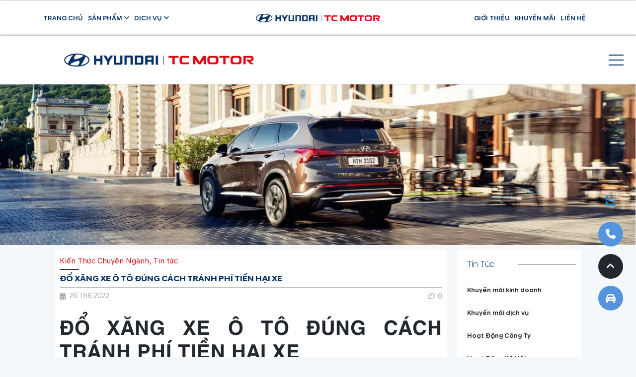

--- FILE ---
content_type: text/html; charset=UTF-8
request_url: https://hyundaimiennam.vn/do-xang-xe-o-to-dung-cach-tranh-phi-tien-hai-xe/
body_size: 47338
content:
<!doctype html>
<html lang="vi">
<head><meta charset="UTF-8"><script>if(navigator.userAgent.match(/MSIE|Internet Explorer/i)||navigator.userAgent.match(/Trident\/7\..*?rv:11/i)){var href=document.location.href;if(!href.match(/[?&]nowprocket/)){if(href.indexOf("?")==-1){if(href.indexOf("#")==-1){document.location.href=href+"?nowprocket=1"}else{document.location.href=href.replace("#","?nowprocket=1#")}}else{if(href.indexOf("#")==-1){document.location.href=href+"&nowprocket=1"}else{document.location.href=href.replace("#","&nowprocket=1#")}}}}</script><script>(()=>{class RocketLazyLoadScripts{constructor(){this.v="2.0.2",this.userEvents=["keydown","keyup","mousedown","mouseup","mousemove","mouseover","mouseenter","mouseout","mouseleave","touchmove","touchstart","touchend","touchcancel","wheel","click","dblclick","input","visibilitychange"],this.attributeEvents=["onblur","onclick","oncontextmenu","ondblclick","onfocus","onmousedown","onmouseenter","onmouseleave","onmousemove","onmouseout","onmouseover","onmouseup","onmousewheel","onscroll","onsubmit"]}async t(){this.i(),this.o(),/iP(ad|hone)/.test(navigator.userAgent)&&this.h(),this.u(),this.l(this),this.m(),this.k(this),this.p(this),this._(),await Promise.all([this.R(),this.L()]),this.lastBreath=Date.now(),this.S(this),this.P(),this.D(),this.O(),this.M(),await this.C(this.delayedScripts.normal),await this.C(this.delayedScripts.defer),await this.C(this.delayedScripts.async),this.T("domReady"),await this.F(),await this.j(),await this.I(),this.T("windowLoad"),await this.A(),window.dispatchEvent(new Event("rocket-allScriptsLoaded")),this.everythingLoaded=!0,this.lastTouchEnd&&await new Promise((t=>setTimeout(t,500-Date.now()+this.lastTouchEnd))),this.H(),this.T("all"),this.U(),this.W()}i(){this.CSPIssue=sessionStorage.getItem("rocketCSPIssue"),document.addEventListener("securitypolicyviolation",(t=>{this.CSPIssue||"script-src-elem"!==t.violatedDirective||"data"!==t.blockedURI||(this.CSPIssue=!0,sessionStorage.setItem("rocketCSPIssue",!0))}),{isRocket:!0})}o(){window.addEventListener("pageshow",(t=>{this.persisted=t.persisted,this.realWindowLoadedFired=!0}),{isRocket:!0}),window.addEventListener("pagehide",(()=>{this.onFirstUserAction=null}),{isRocket:!0})}h(){let t;function e(e){t=e}window.addEventListener("touchstart",e,{isRocket:!0}),window.addEventListener("touchend",(function i(o){Math.abs(o.changedTouches[0].pageX-t.changedTouches[0].pageX)<10&&Math.abs(o.changedTouches[0].pageY-t.changedTouches[0].pageY)<10&&o.timeStamp-t.timeStamp<200&&(o.target.dispatchEvent(new PointerEvent("click",{target:o.target,bubbles:!0,cancelable:!0})),event.preventDefault(),window.removeEventListener("touchstart",e,{isRocket:!0}),window.removeEventListener("touchend",i,{isRocket:!0}))}),{isRocket:!0})}q(t){this.userActionTriggered||("mousemove"!==t.type||this.firstMousemoveIgnored?"keyup"===t.type||"mouseover"===t.type||"mouseout"===t.type||(this.userActionTriggered=!0,this.onFirstUserAction&&this.onFirstUserAction()):this.firstMousemoveIgnored=!0),"click"===t.type&&t.preventDefault(),this.savedUserEvents.length>0&&(t.stopPropagation(),t.stopImmediatePropagation()),"touchstart"===this.lastEvent&&"touchend"===t.type&&(this.lastTouchEnd=Date.now()),"click"===t.type&&(this.lastTouchEnd=0),this.lastEvent=t.type,this.savedUserEvents.push(t)}u(){this.savedUserEvents=[],this.userEventHandler=this.q.bind(this),this.userEvents.forEach((t=>window.addEventListener(t,this.userEventHandler,{passive:!1,isRocket:!0})))}U(){this.userEvents.forEach((t=>window.removeEventListener(t,this.userEventHandler,{passive:!1,isRocket:!0}))),this.savedUserEvents.forEach((t=>{t.target.dispatchEvent(new window[t.constructor.name](t.type,t))}))}m(){this.eventsMutationObserver=new MutationObserver((t=>{const e="return false";for(const i of t){if("attributes"===i.type){const t=i.target.getAttribute(i.attributeName);t&&t!==e&&(i.target.setAttribute("data-rocket-"+i.attributeName,t),i.target.setAttribute(i.attributeName,e))}"childList"===i.type&&i.addedNodes.forEach((t=>{if(t.nodeType===Node.ELEMENT_NODE)for(const i of t.attributes)this.attributeEvents.includes(i.name)&&i.value&&""!==i.value&&(t.setAttribute("data-rocket-"+i.name,i.value),t.setAttribute(i.name,e))}))}})),this.eventsMutationObserver.observe(document,{subtree:!0,childList:!0,attributeFilter:this.attributeEvents})}H(){this.eventsMutationObserver.disconnect(),this.attributeEvents.forEach((t=>{document.querySelectorAll("[data-rocket-"+t+"]").forEach((e=>{e.setAttribute(t,e.getAttribute("data-rocket-"+t)),e.removeAttribute("data-rocket-"+t)}))}))}k(t){Object.defineProperty(HTMLElement.prototype,"onclick",{get(){return this.rocketonclick},set(e){this.rocketonclick=e,this.setAttribute(t.everythingLoaded?"onclick":"data-rocket-onclick","this.rocketonclick(event)")}})}S(t){function e(e,i){let o=e[i];e[i]=null,Object.defineProperty(e,i,{get:()=>o,set(s){t.everythingLoaded?o=s:e["rocket"+i]=o=s}})}e(document,"onreadystatechange"),e(window,"onload"),e(window,"onpageshow");try{Object.defineProperty(document,"readyState",{get:()=>t.rocketReadyState,set(e){t.rocketReadyState=e},configurable:!0}),document.readyState="loading"}catch(t){console.log("WPRocket DJE readyState conflict, bypassing")}}l(t){this.originalAddEventListener=EventTarget.prototype.addEventListener,this.originalRemoveEventListener=EventTarget.prototype.removeEventListener,this.savedEventListeners=[],EventTarget.prototype.addEventListener=function(e,i,o){o&&o.isRocket||!t.B(e,this)&&!t.userEvents.includes(e)||t.B(e,this)&&!t.userActionTriggered||e.startsWith("rocket-")?t.originalAddEventListener.call(this,e,i,o):t.savedEventListeners.push({target:this,remove:!1,type:e,func:i,options:o})},EventTarget.prototype.removeEventListener=function(e,i,o){o&&o.isRocket||!t.B(e,this)&&!t.userEvents.includes(e)||t.B(e,this)&&!t.userActionTriggered||e.startsWith("rocket-")?t.originalRemoveEventListener.call(this,e,i,o):t.savedEventListeners.push({target:this,remove:!0,type:e,func:i,options:o})}}T(t){"all"===t&&(EventTarget.prototype.addEventListener=this.originalAddEventListener,EventTarget.prototype.removeEventListener=this.originalRemoveEventListener),this.savedEventListeners=this.savedEventListeners.filter((e=>{let i=e.type,o=e.target||window;return"domReady"===t&&"DOMContentLoaded"!==i&&"readystatechange"!==i||("windowLoad"===t&&"load"!==i&&"readystatechange"!==i&&"pageshow"!==i||(this.B(i,o)&&(i="rocket-"+i),e.remove?o.removeEventListener(i,e.func,e.options):o.addEventListener(i,e.func,e.options),!1))}))}p(t){let e;function i(e){return t.everythingLoaded?e:e.split(" ").map((t=>"load"===t||t.startsWith("load.")?"rocket-jquery-load":t)).join(" ")}function o(o){function s(e){const s=o.fn[e];o.fn[e]=o.fn.init.prototype[e]=function(){return this[0]===window&&t.userActionTriggered&&("string"==typeof arguments[0]||arguments[0]instanceof String?arguments[0]=i(arguments[0]):"object"==typeof arguments[0]&&Object.keys(arguments[0]).forEach((t=>{const e=arguments[0][t];delete arguments[0][t],arguments[0][i(t)]=e}))),s.apply(this,arguments),this}}if(o&&o.fn&&!t.allJQueries.includes(o)){const e={DOMContentLoaded:[],"rocket-DOMContentLoaded":[]};for(const t in e)document.addEventListener(t,(()=>{e[t].forEach((t=>t()))}),{isRocket:!0});o.fn.ready=o.fn.init.prototype.ready=function(i){function s(){parseInt(o.fn.jquery)>2?setTimeout((()=>i.bind(document)(o))):i.bind(document)(o)}return t.realDomReadyFired?!t.userActionTriggered||t.fauxDomReadyFired?s():e["rocket-DOMContentLoaded"].push(s):e.DOMContentLoaded.push(s),o([])},s("on"),s("one"),s("off"),t.allJQueries.push(o)}e=o}t.allJQueries=[],o(window.jQuery),Object.defineProperty(window,"jQuery",{get:()=>e,set(t){o(t)}})}P(){const t=new Map;document.write=document.writeln=function(e){const i=document.currentScript,o=document.createRange(),s=i.parentElement;let n=t.get(i);void 0===n&&(n=i.nextSibling,t.set(i,n));const a=document.createDocumentFragment();o.setStart(a,0),a.appendChild(o.createContextualFragment(e)),s.insertBefore(a,n)}}async R(){return new Promise((t=>{this.userActionTriggered?t():this.onFirstUserAction=t}))}async L(){return new Promise((t=>{document.addEventListener("DOMContentLoaded",(()=>{this.realDomReadyFired=!0,t()}),{isRocket:!0})}))}async I(){return this.realWindowLoadedFired?Promise.resolve():new Promise((t=>{window.addEventListener("load",t,{isRocket:!0})}))}M(){this.pendingScripts=[];this.scriptsMutationObserver=new MutationObserver((t=>{for(const e of t)e.addedNodes.forEach((t=>{"SCRIPT"!==t.tagName||t.noModule||t.isWPRocket||this.pendingScripts.push({script:t,promise:new Promise((e=>{const i=()=>{const i=this.pendingScripts.findIndex((e=>e.script===t));i>=0&&this.pendingScripts.splice(i,1),e()};t.addEventListener("load",i,{isRocket:!0}),t.addEventListener("error",i,{isRocket:!0}),setTimeout(i,1e3)}))})}))})),this.scriptsMutationObserver.observe(document,{childList:!0,subtree:!0})}async j(){await this.J(),this.pendingScripts.length?(await this.pendingScripts[0].promise,await this.j()):this.scriptsMutationObserver.disconnect()}D(){this.delayedScripts={normal:[],async:[],defer:[]},document.querySelectorAll("script[type$=rocketlazyloadscript]").forEach((t=>{t.hasAttribute("data-rocket-src")?t.hasAttribute("async")&&!1!==t.async?this.delayedScripts.async.push(t):t.hasAttribute("defer")&&!1!==t.defer||"module"===t.getAttribute("data-rocket-type")?this.delayedScripts.defer.push(t):this.delayedScripts.normal.push(t):this.delayedScripts.normal.push(t)}))}async _(){await this.L();let t=[];document.querySelectorAll("script[type$=rocketlazyloadscript][data-rocket-src]").forEach((e=>{let i=e.getAttribute("data-rocket-src");if(i&&!i.startsWith("data:")){i.startsWith("//")&&(i=location.protocol+i);try{const o=new URL(i).origin;o!==location.origin&&t.push({src:o,crossOrigin:e.crossOrigin||"module"===e.getAttribute("data-rocket-type")})}catch(t){}}})),t=[...new Map(t.map((t=>[JSON.stringify(t),t]))).values()],this.N(t,"preconnect")}async $(t){if(await this.G(),!0!==t.noModule||!("noModule"in HTMLScriptElement.prototype))return new Promise((e=>{let i;function o(){(i||t).setAttribute("data-rocket-status","executed"),e()}try{if(navigator.userAgent.includes("Firefox/")||""===navigator.vendor||this.CSPIssue)i=document.createElement("script"),[...t.attributes].forEach((t=>{let e=t.nodeName;"type"!==e&&("data-rocket-type"===e&&(e="type"),"data-rocket-src"===e&&(e="src"),i.setAttribute(e,t.nodeValue))})),t.text&&(i.text=t.text),t.nonce&&(i.nonce=t.nonce),i.hasAttribute("src")?(i.addEventListener("load",o,{isRocket:!0}),i.addEventListener("error",(()=>{i.setAttribute("data-rocket-status","failed-network"),e()}),{isRocket:!0}),setTimeout((()=>{i.isConnected||e()}),1)):(i.text=t.text,o()),i.isWPRocket=!0,t.parentNode.replaceChild(i,t);else{const i=t.getAttribute("data-rocket-type"),s=t.getAttribute("data-rocket-src");i?(t.type=i,t.removeAttribute("data-rocket-type")):t.removeAttribute("type"),t.addEventListener("load",o,{isRocket:!0}),t.addEventListener("error",(i=>{this.CSPIssue&&i.target.src.startsWith("data:")?(console.log("WPRocket: CSP fallback activated"),t.removeAttribute("src"),this.$(t).then(e)):(t.setAttribute("data-rocket-status","failed-network"),e())}),{isRocket:!0}),s?(t.fetchPriority="high",t.removeAttribute("data-rocket-src"),t.src=s):t.src="data:text/javascript;base64,"+window.btoa(unescape(encodeURIComponent(t.text)))}}catch(i){t.setAttribute("data-rocket-status","failed-transform"),e()}}));t.setAttribute("data-rocket-status","skipped")}async C(t){const e=t.shift();return e?(e.isConnected&&await this.$(e),this.C(t)):Promise.resolve()}O(){this.N([...this.delayedScripts.normal,...this.delayedScripts.defer,...this.delayedScripts.async],"preload")}N(t,e){this.trash=this.trash||[];let i=!0;var o=document.createDocumentFragment();t.forEach((t=>{const s=t.getAttribute&&t.getAttribute("data-rocket-src")||t.src;if(s&&!s.startsWith("data:")){const n=document.createElement("link");n.href=s,n.rel=e,"preconnect"!==e&&(n.as="script",n.fetchPriority=i?"high":"low"),t.getAttribute&&"module"===t.getAttribute("data-rocket-type")&&(n.crossOrigin=!0),t.crossOrigin&&(n.crossOrigin=t.crossOrigin),t.integrity&&(n.integrity=t.integrity),t.nonce&&(n.nonce=t.nonce),o.appendChild(n),this.trash.push(n),i=!1}})),document.head.appendChild(o)}W(){this.trash.forEach((t=>t.remove()))}async F(){try{document.readyState="interactive"}catch(t){}this.fauxDomReadyFired=!0;try{await this.G(),document.dispatchEvent(new Event("rocket-readystatechange")),await this.G(),document.rocketonreadystatechange&&document.rocketonreadystatechange(),await this.G(),document.dispatchEvent(new Event("rocket-DOMContentLoaded")),await this.G(),window.dispatchEvent(new Event("rocket-DOMContentLoaded"))}catch(t){console.error(t)}}async A(){try{document.readyState="complete"}catch(t){}try{await this.G(),document.dispatchEvent(new Event("rocket-readystatechange")),await this.G(),document.rocketonreadystatechange&&document.rocketonreadystatechange(),await this.G(),window.dispatchEvent(new Event("rocket-load")),await this.G(),window.rocketonload&&window.rocketonload(),await this.G(),this.allJQueries.forEach((t=>t(window).trigger("rocket-jquery-load"))),await this.G();const t=new Event("rocket-pageshow");t.persisted=this.persisted,window.dispatchEvent(t),await this.G(),window.rocketonpageshow&&window.rocketonpageshow({persisted:this.persisted})}catch(t){console.error(t)}}async G(){Date.now()-this.lastBreath>45&&(await this.J(),this.lastBreath=Date.now())}async J(){return document.hidden?new Promise((t=>setTimeout(t))):new Promise((t=>requestAnimationFrame(t)))}B(t,e){return e===document&&"readystatechange"===t||(e===document&&"DOMContentLoaded"===t||(e===window&&"DOMContentLoaded"===t||(e===window&&"load"===t||e===window&&"pageshow"===t)))}static run(){(new RocketLazyLoadScripts).t()}}RocketLazyLoadScripts.run()})();</script>
	
	<meta name="viewport" content="width=device-width, initial-scale=1">
	<link rel="profile" href="https://gmpg.org/xfn/11">
	<meta name='robots' content='index, follow, max-image-preview:large, max-snippet:-1, max-video-preview:-1' />

	<!-- This site is optimized with the Yoast SEO plugin v26.6 - https://yoast.com/wordpress/plugins/seo/ -->
	<title>ĐỔ XĂNG XE Ô TÔ ĐÚNG CÁCH TRÁNH PHÍ TIỀN HẠI XE - Hyundai Miền Nam</title><link rel="preload" data-rocket-preload as="image" href="https://hyundaimiennam.vn/wp-content/uploads/2022/12/banner-gioi-thieu.webp" fetchpriority="high">
	<link rel="canonical" href="https://hyundaimiennam.vn/do-xang-xe-o-to-dung-cach-tranh-phi-tien-hai-xe/" />
	<meta property="og:locale" content="vi_VN" />
	<meta property="og:type" content="article" />
	<meta property="og:title" content="ĐỔ XĂNG XE Ô TÔ ĐÚNG CÁCH TRÁNH PHÍ TIỀN HẠI XE - Hyundai Miền Nam" />
	<meta property="og:description" content="ĐỔ XĂNG XE Ô TÔ ĐÚNG CÁCH TRÁNH PHÍ TIỀN HẠI XE Với tình hình giá xăng ngày càng “leo thang” thì việc đổ xăng vẫn là chủ đề hot hơn bao giờ hết. Vậy nên lưu ý cách đổ xăng xe ô tô đúng, kinh nghiệm và những lưu ý khi đổ xăng dầu sau [&hellip;]" />
	<meta property="og:url" content="https://hyundaimiennam.vn/do-xang-xe-o-to-dung-cach-tranh-phi-tien-hai-xe/" />
	<meta property="og:site_name" content="Hyundai Miền Nam" />
	<meta property="article:published_time" content="2022-06-26T10:16:20+00:00" />
	<meta property="article:modified_time" content="2023-02-13T10:17:16+00:00" />
	<meta property="og:image" content="https://hyundai-miennam.vn/wp-content/uploads/2022/06/Do-xang-xe-o-to-tiet-kiem.jpg" />
	<meta name="author" content="Hưng Hưng" />
	<meta name="twitter:card" content="summary_large_image" />
	<meta name="twitter:label1" content="Được viết bởi" />
	<meta name="twitter:data1" content="Hưng Hưng" />
	<meta name="twitter:label2" content="Ước tính thời gian đọc" />
	<meta name="twitter:data2" content="14 phút" />
	<script type="application/ld+json" class="yoast-schema-graph">{"@context":"https://schema.org","@graph":[{"@type":"Article","@id":"https://hyundaimiennam.vn/do-xang-xe-o-to-dung-cach-tranh-phi-tien-hai-xe/#article","isPartOf":{"@id":"https://hyundaimiennam.vn/do-xang-xe-o-to-dung-cach-tranh-phi-tien-hai-xe/"},"author":{"name":"Hưng Hưng","@id":"https://hyundaimiennam.vn/#/schema/person/a9c58a6179bdb34aca70bced4e5385db"},"headline":"ĐỔ XĂNG XE Ô TÔ ĐÚNG CÁCH TRÁNH PHÍ TIỀN HẠI XE","datePublished":"2022-06-26T10:16:20+00:00","dateModified":"2023-02-13T10:17:16+00:00","mainEntityOfPage":{"@id":"https://hyundaimiennam.vn/do-xang-xe-o-to-dung-cach-tranh-phi-tien-hai-xe/"},"wordCount":2736,"commentCount":0,"publisher":{"@id":"https://hyundaimiennam.vn/#organization"},"image":{"@id":"https://hyundaimiennam.vn/do-xang-xe-o-to-dung-cach-tranh-phi-tien-hai-xe/#primaryimage"},"thumbnailUrl":"https://hyundai-miennam.vn/wp-content/uploads/2022/06/Do-xang-xe-o-to-tiet-kiem.jpg","articleSection":["Kiến Thức Chuyên Ngành","Tin tức"],"inLanguage":"vi","potentialAction":[{"@type":"CommentAction","name":"Comment","target":["https://hyundaimiennam.vn/do-xang-xe-o-to-dung-cach-tranh-phi-tien-hai-xe/#respond"]}]},{"@type":"WebPage","@id":"https://hyundaimiennam.vn/do-xang-xe-o-to-dung-cach-tranh-phi-tien-hai-xe/","url":"https://hyundaimiennam.vn/do-xang-xe-o-to-dung-cach-tranh-phi-tien-hai-xe/","name":"ĐỔ XĂNG XE Ô TÔ ĐÚNG CÁCH TRÁNH PHÍ TIỀN HẠI XE - Hyundai Miền Nam","isPartOf":{"@id":"https://hyundaimiennam.vn/#website"},"primaryImageOfPage":{"@id":"https://hyundaimiennam.vn/do-xang-xe-o-to-dung-cach-tranh-phi-tien-hai-xe/#primaryimage"},"image":{"@id":"https://hyundaimiennam.vn/do-xang-xe-o-to-dung-cach-tranh-phi-tien-hai-xe/#primaryimage"},"thumbnailUrl":"https://hyundai-miennam.vn/wp-content/uploads/2022/06/Do-xang-xe-o-to-tiet-kiem.jpg","datePublished":"2022-06-26T10:16:20+00:00","dateModified":"2023-02-13T10:17:16+00:00","breadcrumb":{"@id":"https://hyundaimiennam.vn/do-xang-xe-o-to-dung-cach-tranh-phi-tien-hai-xe/#breadcrumb"},"inLanguage":"vi","potentialAction":[{"@type":"ReadAction","target":["https://hyundaimiennam.vn/do-xang-xe-o-to-dung-cach-tranh-phi-tien-hai-xe/"]}]},{"@type":"ImageObject","inLanguage":"vi","@id":"https://hyundaimiennam.vn/do-xang-xe-o-to-dung-cach-tranh-phi-tien-hai-xe/#primaryimage","url":"https://hyundai-miennam.vn/wp-content/uploads/2022/06/Do-xang-xe-o-to-tiet-kiem.jpg","contentUrl":"https://hyundai-miennam.vn/wp-content/uploads/2022/06/Do-xang-xe-o-to-tiet-kiem.jpg"},{"@type":"BreadcrumbList","@id":"https://hyundaimiennam.vn/do-xang-xe-o-to-dung-cach-tranh-phi-tien-hai-xe/#breadcrumb","itemListElement":[{"@type":"ListItem","position":1,"name":"Trang chủ","item":"https://hyundaimiennam.vn/"},{"@type":"ListItem","position":2,"name":"Khuyến mãi","item":"https://hyundaimiennam.vn/tin-tuc/"},{"@type":"ListItem","position":3,"name":"ĐỔ XĂNG XE Ô TÔ ĐÚNG CÁCH TRÁNH PHÍ TIỀN HẠI XE"}]},{"@type":"WebSite","@id":"https://hyundaimiennam.vn/#website","url":"https://hyundaimiennam.vn/","name":"Hyundai Miền Nam","description":"Chuyên cung cấp các dòng xe Hyundai đang phân phối tại Việt Nam: Hyundai i10, Hyundai Tucson, Hyundai SantaFe, Hyundai Elantra, Hyundai accent","publisher":{"@id":"https://hyundaimiennam.vn/#organization"},"potentialAction":[{"@type":"SearchAction","target":{"@type":"EntryPoint","urlTemplate":"https://hyundaimiennam.vn/?s={search_term_string}"},"query-input":{"@type":"PropertyValueSpecification","valueRequired":true,"valueName":"search_term_string"}}],"inLanguage":"vi"},{"@type":"Organization","@id":"https://hyundaimiennam.vn/#organization","name":"Hyundai Miền Nam","url":"https://hyundaimiennam.vn/","logo":{"@type":"ImageObject","inLanguage":"vi","@id":"https://hyundaimiennam.vn/#/schema/logo/image/","url":"https://hyundaimiennam.vn/wp-content/uploads/2022/11/logo-1.png","contentUrl":"https://hyundaimiennam.vn/wp-content/uploads/2022/11/logo-1.png","width":1040,"height":187,"caption":"Hyundai Miền Nam"},"image":{"@id":"https://hyundaimiennam.vn/#/schema/logo/image/"}},{"@type":"Person","@id":"https://hyundaimiennam.vn/#/schema/person/a9c58a6179bdb34aca70bced4e5385db","name":"Hưng Hưng","image":{"@type":"ImageObject","inLanguage":"vi","@id":"https://hyundaimiennam.vn/#/schema/person/image/","url":"https://secure.gravatar.com/avatar/6d2aeea80ee12d3076c98d3484dbf9746116bafba5bcfe4b2dff78ff7e7defa8?s=96&d=mm&r=g","contentUrl":"https://secure.gravatar.com/avatar/6d2aeea80ee12d3076c98d3484dbf9746116bafba5bcfe4b2dff78ff7e7defa8?s=96&d=mm&r=g","caption":"Hưng Hưng"},"url":"https://hyundaimiennam.vn/author/hung123/"}]}</script>
	<!-- / Yoast SEO plugin. -->



<link rel="alternate" title="oNhúng (JSON)" type="application/json+oembed" href="https://hyundaimiennam.vn/wp-json/oembed/1.0/embed?url=https%3A%2F%2Fhyundaimiennam.vn%2Fdo-xang-xe-o-to-dung-cach-tranh-phi-tien-hai-xe%2F" />
<link rel="alternate" title="oNhúng (XML)" type="text/xml+oembed" href="https://hyundaimiennam.vn/wp-json/oembed/1.0/embed?url=https%3A%2F%2Fhyundaimiennam.vn%2Fdo-xang-xe-o-to-dung-cach-tranh-phi-tien-hai-xe%2F&#038;format=xml" />
<style id='wp-img-auto-sizes-contain-inline-css'>
img:is([sizes=auto i],[sizes^="auto," i]){contain-intrinsic-size:3000px 1500px}
/*# sourceURL=wp-img-auto-sizes-contain-inline-css */
</style>
<link data-minify="1" rel='stylesheet' id='bdt-uikit-css' href='https://hyundaimiennam.vn/wp-content/cache/background-css/1/hyundaimiennam.vn/wp-content/cache/min/1/wp-content/plugins/bdthemes-element-pack/assets/css/bdt-uikit.css?ver=1766194071&wpr_t=1769005919' media='all' />
<link data-minify="1" rel='stylesheet' id='ep-helper-css' href='https://hyundaimiennam.vn/wp-content/cache/background-css/1/hyundaimiennam.vn/wp-content/cache/min/1/wp-content/plugins/bdthemes-element-pack/assets/css/ep-helper.css?ver=1766194071&wpr_t=1769005919' media='all' />
<style id='wp-emoji-styles-inline-css'>

	img.wp-smiley, img.emoji {
		display: inline !important;
		border: none !important;
		box-shadow: none !important;
		height: 1em !important;
		width: 1em !important;
		margin: 0 0.07em !important;
		vertical-align: -0.1em !important;
		background: none !important;
		padding: 0 !important;
	}
/*# sourceURL=wp-emoji-styles-inline-css */
</style>
<link data-minify="1" rel='stylesheet' id='jet-engine-frontend-css' href='https://hyundaimiennam.vn/wp-content/cache/min/1/wp-content/plugins/jet-engine/assets/css/frontend.css?ver=1766194071' media='all' />
<style id='global-styles-inline-css'>
:root{--wp--preset--aspect-ratio--square: 1;--wp--preset--aspect-ratio--4-3: 4/3;--wp--preset--aspect-ratio--3-4: 3/4;--wp--preset--aspect-ratio--3-2: 3/2;--wp--preset--aspect-ratio--2-3: 2/3;--wp--preset--aspect-ratio--16-9: 16/9;--wp--preset--aspect-ratio--9-16: 9/16;--wp--preset--color--black: #000000;--wp--preset--color--cyan-bluish-gray: #abb8c3;--wp--preset--color--white: #ffffff;--wp--preset--color--pale-pink: #f78da7;--wp--preset--color--vivid-red: #cf2e2e;--wp--preset--color--luminous-vivid-orange: #ff6900;--wp--preset--color--luminous-vivid-amber: #fcb900;--wp--preset--color--light-green-cyan: #7bdcb5;--wp--preset--color--vivid-green-cyan: #00d084;--wp--preset--color--pale-cyan-blue: #8ed1fc;--wp--preset--color--vivid-cyan-blue: #0693e3;--wp--preset--color--vivid-purple: #9b51e0;--wp--preset--gradient--vivid-cyan-blue-to-vivid-purple: linear-gradient(135deg,rgb(6,147,227) 0%,rgb(155,81,224) 100%);--wp--preset--gradient--light-green-cyan-to-vivid-green-cyan: linear-gradient(135deg,rgb(122,220,180) 0%,rgb(0,208,130) 100%);--wp--preset--gradient--luminous-vivid-amber-to-luminous-vivid-orange: linear-gradient(135deg,rgb(252,185,0) 0%,rgb(255,105,0) 100%);--wp--preset--gradient--luminous-vivid-orange-to-vivid-red: linear-gradient(135deg,rgb(255,105,0) 0%,rgb(207,46,46) 100%);--wp--preset--gradient--very-light-gray-to-cyan-bluish-gray: linear-gradient(135deg,rgb(238,238,238) 0%,rgb(169,184,195) 100%);--wp--preset--gradient--cool-to-warm-spectrum: linear-gradient(135deg,rgb(74,234,220) 0%,rgb(151,120,209) 20%,rgb(207,42,186) 40%,rgb(238,44,130) 60%,rgb(251,105,98) 80%,rgb(254,248,76) 100%);--wp--preset--gradient--blush-light-purple: linear-gradient(135deg,rgb(255,206,236) 0%,rgb(152,150,240) 100%);--wp--preset--gradient--blush-bordeaux: linear-gradient(135deg,rgb(254,205,165) 0%,rgb(254,45,45) 50%,rgb(107,0,62) 100%);--wp--preset--gradient--luminous-dusk: linear-gradient(135deg,rgb(255,203,112) 0%,rgb(199,81,192) 50%,rgb(65,88,208) 100%);--wp--preset--gradient--pale-ocean: linear-gradient(135deg,rgb(255,245,203) 0%,rgb(182,227,212) 50%,rgb(51,167,181) 100%);--wp--preset--gradient--electric-grass: linear-gradient(135deg,rgb(202,248,128) 0%,rgb(113,206,126) 100%);--wp--preset--gradient--midnight: linear-gradient(135deg,rgb(2,3,129) 0%,rgb(40,116,252) 100%);--wp--preset--font-size--small: 13px;--wp--preset--font-size--medium: 20px;--wp--preset--font-size--large: 36px;--wp--preset--font-size--x-large: 42px;--wp--preset--spacing--20: 0.44rem;--wp--preset--spacing--30: 0.67rem;--wp--preset--spacing--40: 1rem;--wp--preset--spacing--50: 1.5rem;--wp--preset--spacing--60: 2.25rem;--wp--preset--spacing--70: 3.38rem;--wp--preset--spacing--80: 5.06rem;--wp--preset--shadow--natural: 6px 6px 9px rgba(0, 0, 0, 0.2);--wp--preset--shadow--deep: 12px 12px 50px rgba(0, 0, 0, 0.4);--wp--preset--shadow--sharp: 6px 6px 0px rgba(0, 0, 0, 0.2);--wp--preset--shadow--outlined: 6px 6px 0px -3px rgb(255, 255, 255), 6px 6px rgb(0, 0, 0);--wp--preset--shadow--crisp: 6px 6px 0px rgb(0, 0, 0);}:root { --wp--style--global--content-size: 800px;--wp--style--global--wide-size: 1200px; }:where(body) { margin: 0; }.wp-site-blocks > .alignleft { float: left; margin-right: 2em; }.wp-site-blocks > .alignright { float: right; margin-left: 2em; }.wp-site-blocks > .aligncenter { justify-content: center; margin-left: auto; margin-right: auto; }:where(.wp-site-blocks) > * { margin-block-start: 24px; margin-block-end: 0; }:where(.wp-site-blocks) > :first-child { margin-block-start: 0; }:where(.wp-site-blocks) > :last-child { margin-block-end: 0; }:root { --wp--style--block-gap: 24px; }:root :where(.is-layout-flow) > :first-child{margin-block-start: 0;}:root :where(.is-layout-flow) > :last-child{margin-block-end: 0;}:root :where(.is-layout-flow) > *{margin-block-start: 24px;margin-block-end: 0;}:root :where(.is-layout-constrained) > :first-child{margin-block-start: 0;}:root :where(.is-layout-constrained) > :last-child{margin-block-end: 0;}:root :where(.is-layout-constrained) > *{margin-block-start: 24px;margin-block-end: 0;}:root :where(.is-layout-flex){gap: 24px;}:root :where(.is-layout-grid){gap: 24px;}.is-layout-flow > .alignleft{float: left;margin-inline-start: 0;margin-inline-end: 2em;}.is-layout-flow > .alignright{float: right;margin-inline-start: 2em;margin-inline-end: 0;}.is-layout-flow > .aligncenter{margin-left: auto !important;margin-right: auto !important;}.is-layout-constrained > .alignleft{float: left;margin-inline-start: 0;margin-inline-end: 2em;}.is-layout-constrained > .alignright{float: right;margin-inline-start: 2em;margin-inline-end: 0;}.is-layout-constrained > .aligncenter{margin-left: auto !important;margin-right: auto !important;}.is-layout-constrained > :where(:not(.alignleft):not(.alignright):not(.alignfull)){max-width: var(--wp--style--global--content-size);margin-left: auto !important;margin-right: auto !important;}.is-layout-constrained > .alignwide{max-width: var(--wp--style--global--wide-size);}body .is-layout-flex{display: flex;}.is-layout-flex{flex-wrap: wrap;align-items: center;}.is-layout-flex > :is(*, div){margin: 0;}body .is-layout-grid{display: grid;}.is-layout-grid > :is(*, div){margin: 0;}body{padding-top: 0px;padding-right: 0px;padding-bottom: 0px;padding-left: 0px;}a:where(:not(.wp-element-button)){text-decoration: underline;}:root :where(.wp-element-button, .wp-block-button__link){background-color: #32373c;border-width: 0;color: #fff;font-family: inherit;font-size: inherit;font-style: inherit;font-weight: inherit;letter-spacing: inherit;line-height: inherit;padding-top: calc(0.667em + 2px);padding-right: calc(1.333em + 2px);padding-bottom: calc(0.667em + 2px);padding-left: calc(1.333em + 2px);text-decoration: none;text-transform: inherit;}.has-black-color{color: var(--wp--preset--color--black) !important;}.has-cyan-bluish-gray-color{color: var(--wp--preset--color--cyan-bluish-gray) !important;}.has-white-color{color: var(--wp--preset--color--white) !important;}.has-pale-pink-color{color: var(--wp--preset--color--pale-pink) !important;}.has-vivid-red-color{color: var(--wp--preset--color--vivid-red) !important;}.has-luminous-vivid-orange-color{color: var(--wp--preset--color--luminous-vivid-orange) !important;}.has-luminous-vivid-amber-color{color: var(--wp--preset--color--luminous-vivid-amber) !important;}.has-light-green-cyan-color{color: var(--wp--preset--color--light-green-cyan) !important;}.has-vivid-green-cyan-color{color: var(--wp--preset--color--vivid-green-cyan) !important;}.has-pale-cyan-blue-color{color: var(--wp--preset--color--pale-cyan-blue) !important;}.has-vivid-cyan-blue-color{color: var(--wp--preset--color--vivid-cyan-blue) !important;}.has-vivid-purple-color{color: var(--wp--preset--color--vivid-purple) !important;}.has-black-background-color{background-color: var(--wp--preset--color--black) !important;}.has-cyan-bluish-gray-background-color{background-color: var(--wp--preset--color--cyan-bluish-gray) !important;}.has-white-background-color{background-color: var(--wp--preset--color--white) !important;}.has-pale-pink-background-color{background-color: var(--wp--preset--color--pale-pink) !important;}.has-vivid-red-background-color{background-color: var(--wp--preset--color--vivid-red) !important;}.has-luminous-vivid-orange-background-color{background-color: var(--wp--preset--color--luminous-vivid-orange) !important;}.has-luminous-vivid-amber-background-color{background-color: var(--wp--preset--color--luminous-vivid-amber) !important;}.has-light-green-cyan-background-color{background-color: var(--wp--preset--color--light-green-cyan) !important;}.has-vivid-green-cyan-background-color{background-color: var(--wp--preset--color--vivid-green-cyan) !important;}.has-pale-cyan-blue-background-color{background-color: var(--wp--preset--color--pale-cyan-blue) !important;}.has-vivid-cyan-blue-background-color{background-color: var(--wp--preset--color--vivid-cyan-blue) !important;}.has-vivid-purple-background-color{background-color: var(--wp--preset--color--vivid-purple) !important;}.has-black-border-color{border-color: var(--wp--preset--color--black) !important;}.has-cyan-bluish-gray-border-color{border-color: var(--wp--preset--color--cyan-bluish-gray) !important;}.has-white-border-color{border-color: var(--wp--preset--color--white) !important;}.has-pale-pink-border-color{border-color: var(--wp--preset--color--pale-pink) !important;}.has-vivid-red-border-color{border-color: var(--wp--preset--color--vivid-red) !important;}.has-luminous-vivid-orange-border-color{border-color: var(--wp--preset--color--luminous-vivid-orange) !important;}.has-luminous-vivid-amber-border-color{border-color: var(--wp--preset--color--luminous-vivid-amber) !important;}.has-light-green-cyan-border-color{border-color: var(--wp--preset--color--light-green-cyan) !important;}.has-vivid-green-cyan-border-color{border-color: var(--wp--preset--color--vivid-green-cyan) !important;}.has-pale-cyan-blue-border-color{border-color: var(--wp--preset--color--pale-cyan-blue) !important;}.has-vivid-cyan-blue-border-color{border-color: var(--wp--preset--color--vivid-cyan-blue) !important;}.has-vivid-purple-border-color{border-color: var(--wp--preset--color--vivid-purple) !important;}.has-vivid-cyan-blue-to-vivid-purple-gradient-background{background: var(--wp--preset--gradient--vivid-cyan-blue-to-vivid-purple) !important;}.has-light-green-cyan-to-vivid-green-cyan-gradient-background{background: var(--wp--preset--gradient--light-green-cyan-to-vivid-green-cyan) !important;}.has-luminous-vivid-amber-to-luminous-vivid-orange-gradient-background{background: var(--wp--preset--gradient--luminous-vivid-amber-to-luminous-vivid-orange) !important;}.has-luminous-vivid-orange-to-vivid-red-gradient-background{background: var(--wp--preset--gradient--luminous-vivid-orange-to-vivid-red) !important;}.has-very-light-gray-to-cyan-bluish-gray-gradient-background{background: var(--wp--preset--gradient--very-light-gray-to-cyan-bluish-gray) !important;}.has-cool-to-warm-spectrum-gradient-background{background: var(--wp--preset--gradient--cool-to-warm-spectrum) !important;}.has-blush-light-purple-gradient-background{background: var(--wp--preset--gradient--blush-light-purple) !important;}.has-blush-bordeaux-gradient-background{background: var(--wp--preset--gradient--blush-bordeaux) !important;}.has-luminous-dusk-gradient-background{background: var(--wp--preset--gradient--luminous-dusk) !important;}.has-pale-ocean-gradient-background{background: var(--wp--preset--gradient--pale-ocean) !important;}.has-electric-grass-gradient-background{background: var(--wp--preset--gradient--electric-grass) !important;}.has-midnight-gradient-background{background: var(--wp--preset--gradient--midnight) !important;}.has-small-font-size{font-size: var(--wp--preset--font-size--small) !important;}.has-medium-font-size{font-size: var(--wp--preset--font-size--medium) !important;}.has-large-font-size{font-size: var(--wp--preset--font-size--large) !important;}.has-x-large-font-size{font-size: var(--wp--preset--font-size--x-large) !important;}
:root :where(.wp-block-pullquote){font-size: 1.5em;line-height: 1.6;}
/*# sourceURL=global-styles-inline-css */
</style>
<link rel='stylesheet' id='hello-elementor-css' href='https://hyundaimiennam.vn/wp-content/themes/hello-elementor/style.min.css?ver=3.3.0' media='all' />
<link rel='stylesheet' id='hello-elementor-theme-style-css' href='https://hyundaimiennam.vn/wp-content/themes/hello-elementor/theme.min.css?ver=3.3.0' media='all' />
<link rel='stylesheet' id='hello-elementor-header-footer-css' href='https://hyundaimiennam.vn/wp-content/themes/hello-elementor/header-footer.min.css?ver=3.3.0' media='all' />
<link rel='stylesheet' id='elementor-frontend-css' href='https://hyundaimiennam.vn/wp-content/uploads/elementor/css/custom-frontend.min.css?ver=1766194059' media='all' />
<link rel='stylesheet' id='elementor-post-5-css' href='https://hyundaimiennam.vn/wp-content/uploads/elementor/css/post-5.css?ver=1766194056' media='all' />
<link rel='stylesheet' id='widget-image-css' href='https://hyundaimiennam.vn/wp-content/plugins/elementor/assets/css/widget-image.min.css?ver=3.33.6' media='all' />
<link rel='stylesheet' id='e-sticky-css' href='https://hyundaimiennam.vn/wp-content/plugins/elementor-pro/assets/css/modules/sticky.min.css?ver=3.27.5' media='all' />
<link rel='stylesheet' id='widget-posts-css' href='https://hyundaimiennam.vn/wp-content/plugins/elementor-pro/assets/css/widget-posts.min.css?ver=3.27.5' media='all' />
<link rel='stylesheet' id='widget-image-box-css' href='https://hyundaimiennam.vn/wp-content/uploads/elementor/css/custom-widget-image-box.min.css?ver=1766194059' media='all' />
<link rel='stylesheet' id='widget-heading-css' href='https://hyundaimiennam.vn/wp-content/plugins/elementor/assets/css/widget-heading.min.css?ver=3.33.6' media='all' />
<link rel='stylesheet' id='widget-form-css' href='https://hyundaimiennam.vn/wp-content/plugins/elementor-pro/assets/css/widget-form.min.css?ver=3.27.5' media='all' />
<link rel='stylesheet' id='widget-icon-list-css' href='https://hyundaimiennam.vn/wp-content/uploads/elementor/css/custom-widget-icon-list.min.css?ver=1766194059' media='all' />
<link rel='stylesheet' id='widget-google_maps-css' href='https://hyundaimiennam.vn/wp-content/plugins/elementor/assets/css/widget-google_maps.min.css?ver=3.33.6' media='all' />
<link rel='stylesheet' id='widget-post-info-css' href='https://hyundaimiennam.vn/wp-content/plugins/elementor-pro/assets/css/widget-post-info.min.css?ver=3.27.5' media='all' />
<link rel='stylesheet' id='elementor-icons-shared-0-css' href='https://hyundaimiennam.vn/wp-content/plugins/elementor/assets/lib/font-awesome/css/fontawesome.min.css?ver=5.15.3' media='all' />
<link data-minify="1" rel='stylesheet' id='elementor-icons-fa-regular-css' href='https://hyundaimiennam.vn/wp-content/cache/min/1/wp-content/plugins/elementor/assets/lib/font-awesome/css/regular.min.css?ver=1766194071' media='all' />
<link data-minify="1" rel='stylesheet' id='elementor-icons-fa-solid-css' href='https://hyundaimiennam.vn/wp-content/cache/min/1/wp-content/plugins/elementor/assets/lib/font-awesome/css/solid.min.css?ver=1766194071' media='all' />
<link rel='stylesheet' id='widget-divider-css' href='https://hyundaimiennam.vn/wp-content/plugins/elementor/assets/css/widget-divider.min.css?ver=3.33.6' media='all' />
<link rel='stylesheet' id='widget-share-buttons-css' href='https://hyundaimiennam.vn/wp-content/plugins/elementor-pro/assets/css/widget-share-buttons.min.css?ver=3.27.5' media='all' />
<link rel='stylesheet' id='e-apple-webkit-css' href='https://hyundaimiennam.vn/wp-content/uploads/elementor/css/custom-apple-webkit.min.css?ver=1766194059' media='all' />
<link data-minify="1" rel='stylesheet' id='elementor-icons-fa-brands-css' href='https://hyundaimiennam.vn/wp-content/cache/min/1/wp-content/plugins/elementor/assets/lib/font-awesome/css/brands.min.css?ver=1766194075' media='all' />
<link rel='stylesheet' id='widget-nav-menu-css' href='https://hyundaimiennam.vn/wp-content/uploads/elementor/css/custom-pro-widget-nav-menu.min.css?ver=1766194059' media='all' />
<link rel='stylesheet' id='widget-call-to-action-css' href='https://hyundaimiennam.vn/wp-content/uploads/elementor/css/custom-pro-widget-call-to-action.min.css?ver=1766194059' media='all' />
<link rel='stylesheet' id='e-transitions-css' href='https://hyundaimiennam.vn/wp-content/plugins/elementor-pro/assets/css/conditionals/transitions.min.css?ver=3.27.5' media='all' />
<link rel='stylesheet' id='e-animation-fadeInDown-css' href='https://hyundaimiennam.vn/wp-content/plugins/elementor/assets/lib/animations/styles/fadeInDown.min.css?ver=3.33.6' media='all' />
<link rel='stylesheet' id='e-popup-css' href='https://hyundaimiennam.vn/wp-content/plugins/elementor-pro/assets/css/conditionals/popup.min.css?ver=3.27.5' media='all' />
<link data-minify="1" rel='stylesheet' id='elementor-icons-css' href='https://hyundaimiennam.vn/wp-content/cache/min/1/wp-content/plugins/elementor/assets/lib/eicons/css/elementor-icons.min.css?ver=1766194071' media='all' />
<link rel='stylesheet' id='elementor-post-659-css' href='https://hyundaimiennam.vn/wp-content/cache/background-css/1/hyundaimiennam.vn/wp-content/uploads/elementor/css/post-659.css?ver=1766194057&wpr_t=1769005919' media='all' />
<link rel='stylesheet' id='elementor-post-911-css' href='https://hyundaimiennam.vn/wp-content/uploads/elementor/css/post-911.css?ver=1768975762' media='all' />
<link rel='stylesheet' id='elementor-post-1167-css' href='https://hyundaimiennam.vn/wp-content/uploads/elementor/css/post-1167.css?ver=1766194075' media='all' />
<link rel='stylesheet' id='elementor-post-8422-css' href='https://hyundaimiennam.vn/wp-content/uploads/elementor/css/post-8422.css?ver=1766194057' media='all' />
<link data-minify="1" rel='stylesheet' id='hello-elementor-child-style-css' href='https://hyundaimiennam.vn/wp-content/cache/min/1/wp-content/themes/hello-theme-child-master/style.css?ver=1766194071' media='all' />
<style id='rocket-lazyload-inline-css'>
.rll-youtube-player{position:relative;padding-bottom:56.23%;height:0;overflow:hidden;max-width:100%;}.rll-youtube-player:focus-within{outline: 2px solid currentColor;outline-offset: 5px;}.rll-youtube-player iframe{position:absolute;top:0;left:0;width:100%;height:100%;z-index:100;background:0 0}.rll-youtube-player img{bottom:0;display:block;left:0;margin:auto;max-width:100%;width:100%;position:absolute;right:0;top:0;border:none;height:auto;-webkit-transition:.4s all;-moz-transition:.4s all;transition:.4s all}.rll-youtube-player img:hover{-webkit-filter:brightness(75%)}.rll-youtube-player .play{height:100%;width:100%;left:0;top:0;position:absolute;background:var(--wpr-bg-0a9242f7-103a-4cbe-bde9-e7a04bb16b57) no-repeat center;background-color: transparent !important;cursor:pointer;border:none;}.wp-embed-responsive .wp-has-aspect-ratio .rll-youtube-player{position:absolute;padding-bottom:0;width:100%;height:100%;top:0;bottom:0;left:0;right:0}
/*# sourceURL=rocket-lazyload-inline-css */
</style>
<script type="rocketlazyloadscript" data-rocket-src="https://hyundaimiennam.vn/wp-content/themes/hello-elementor/js/custom-script.js" id="custom_script-js" data-rocket-defer defer></script>
<script type="rocketlazyloadscript" data-rocket-src="https://hyundaimiennam.vn/wp-includes/js/jquery/jquery.min.js?ver=3.7.1" id="jquery-core-js" data-rocket-defer defer></script>
<script type="rocketlazyloadscript" data-rocket-src="https://hyundaimiennam.vn/wp-includes/js/jquery/jquery-migrate.min.js?ver=3.4.1" id="jquery-migrate-js" data-rocket-defer defer></script>
<link rel="https://api.w.org/" href="https://hyundaimiennam.vn/wp-json/" /><link rel="alternate" title="JSON" type="application/json" href="https://hyundaimiennam.vn/wp-json/wp/v2/posts/3839" /><link rel="EditURI" type="application/rsd+xml" title="RSD" href="https://hyundaimiennam.vn/xmlrpc.php?rsd" />
<meta name="generator" content="WordPress 6.9" />
<link rel='shortlink' href='https://hyundaimiennam.vn/?p=3839' />
<script type="rocketlazyloadscript" data-rocket-type="text/javascript" id="NhanThongTinKhachHang" data-rocket-src="https://khachhang.info/delivery/minify.aspx?business_id=5237103" data-rocket-defer defer></script><meta name="generator" content="Elementor 3.33.6; features: additional_custom_breakpoints; settings: css_print_method-external, google_font-enabled, font_display-swap">
			<style>
				.e-con.e-parent:nth-of-type(n+4):not(.e-lazyloaded):not(.e-no-lazyload),
				.e-con.e-parent:nth-of-type(n+4):not(.e-lazyloaded):not(.e-no-lazyload) * {
					background-image: none !important;
				}
				@media screen and (max-height: 1024px) {
					.e-con.e-parent:nth-of-type(n+3):not(.e-lazyloaded):not(.e-no-lazyload),
					.e-con.e-parent:nth-of-type(n+3):not(.e-lazyloaded):not(.e-no-lazyload) * {
						background-image: none !important;
					}
				}
				@media screen and (max-height: 640px) {
					.e-con.e-parent:nth-of-type(n+2):not(.e-lazyloaded):not(.e-no-lazyload),
					.e-con.e-parent:nth-of-type(n+2):not(.e-lazyloaded):not(.e-no-lazyload) * {
						background-image: none !important;
					}
				}
			</style>
			<link rel="icon" href="https://hyundaimiennam.vn/wp-content/uploads/2022/11/favicon.webp" sizes="32x32" />
<link rel="icon" href="https://hyundaimiennam.vn/wp-content/uploads/2022/11/favicon.webp" sizes="192x192" />
<link rel="apple-touch-icon" href="https://hyundaimiennam.vn/wp-content/uploads/2022/11/favicon.webp" />
<meta name="msapplication-TileImage" content="https://hyundaimiennam.vn/wp-content/uploads/2022/11/favicon.png" />
<!-- Google Tag Manager -->
<script type="rocketlazyloadscript">(function(w,d,s,l,i){w[l]=w[l]||[];w[l].push({'gtm.start':
new Date().getTime(),event:'gtm.js'});var f=d.getElementsByTagName(s)[0],
j=d.createElement(s),dl=l!='dataLayer'?'&l='+l:'';j.async=true;j.src=
'https://www.googletagmanager.com/gtm.js?id='+i+dl;f.parentNode.insertBefore(j,f);
})(window,document,'script','dataLayer','GTM-NK76XRHC');</script>
<!-- End Google Tag Manager -->		<style id="wp-custom-css">
			div#col-two-new {}

div#col-two-new .elementor-row {
    width: 100%;
    display: flex;
    flex-wrap: wrap;
	    gap: 10px 20px;
}
div#col-two-new .elementor-column.elementor-col-33,div#col-two-new .elementor-column[data-col="33"] {
    width: calc((100% - 40px ) / 3);
}
span.wpcf7-form-control-wrap.hidden {
    display: none;
}
/* --- Container card --- */
.trial-card{
  max-width:900px;
  margin:30px auto;
  background:#fff;
  padding:48px 56px;
  box-shadow: 0 6px 24px rgba(0,0,0,0.08);
  border-left: 10px solid transparent; /* nếu muốn dấu màu */
  font-family: "Helvetica Neue", Arial, sans-serif;
  color:#222;
  position:relative;
}
.trial-card span.wpcf7-spinner {
    display: none;
}
/* Title */
.trial-title{
  text-align:center;
  font-size:28px;
  letter-spacing:1px;
  margin:0 0 26px 0;
  font-weight:700;
  color:#0b2b4a; /* xanh đậm */
  position:relative;
}

/* Grid layout */
.form-grid{
  display:grid;
  grid-template-columns: 1fr;
  gap:20px 40px;
  margin-bottom:22px;
}

/* Row label + input */
.form-row .label{
  display:block;
  font-size:14px;
  margin-bottom:10px;
  color:#222;
  font-weight:600;
}
.form-row .req{ color:#c0392b; font-weight:700; margin-left:4px; font-size:13px; }

/* Inputs style — underline */
.tf-input,
.tf-select,
.wpcf7-select,
input[type="tel"],
input[type="text"],
input[type="date"],
select{
  width:100%;
  padding:8px 4px;
  border:0;
  border-bottom:2px solid #e6e6e6;
  background:transparent;
  outline:none;
  font-size:15px;
  transition: border-color .15s ease, box-shadow .15s ease;
  -webkit-appearance: none;
  appearance: none;
}

/* focus effect */
.tf-input:focus,
.tf-select:focus,
.wpcf7-select:focus,
input[type="date"]:focus{
  border-bottom-color:#0b66a3;
  box-shadow: 0 4px 18px rgba(11,102,163,0.06);
}

/* select arrow cleanup for consistency */
.tf-select{
  background-image: linear-gradient(45deg, transparent 50%, #555 50%), linear-gradient(135deg, #555 50%, transparent 50%);
  background-position: calc(100% - 18px) calc(1em + 2px), calc(100% - 13px) calc(1em + 2px);
  background-size: 7px 7px, 7px 7px;
  background-repeat: no-repeat;
  padding-right:36px;
}

/* date icon position */
.date-row{ position:relative; }
.date-row .date-icon{
  position:absolute;
  right:10px;
  bottom:14px;
  font-size:18px;
  pointer-events:none;
  opacity:0.8;
}

/* checkboxes */
.form-checks{ margin-top:12px; margin-bottom:26px; }
.check{
  display:block;
  font-size:14px;
  margin-bottom:12px;
  color:#333;
}
.check input[type="checkbox"]{
  width:16px;
  height:16px;
  margin-right:10px;
  vertical-align:middle;
  accent-color: #0b66a3; /* modern browsers */
}

/* submit button */
.form-actions{ text-align:center; margin-top:8px; }
.btn-submit{
  display:inline-block;
  background:#0b66a3;
  color:#fff;
  border:0;
  padding:12px 36px;
  font-size:15px;
  font-weight:700;
  letter-spacing:0.6px;
  border-radius:6px;
  cursor:pointer;
  box-shadow: 0 6px 14px rgba(11,102,163,0.18);
  transition: transform .12s ease, box-shadow .12s ease, opacity .12s;
}
.btn-submit:hover{ transform:translateY(-2px); opacity:0.98; }

/* smaller screens */
@media (max-width:720px){
  .trial-card{ padding:28px 20px; margin:16px; }
  .trial-title{ font-size:22px; margin-bottom:18px; }
  .form-grid{ gap:14px; }
  .btn-submit{ width:100%; padding:12px; }
}
		</style>
		<noscript><style id="rocket-lazyload-nojs-css">.rll-youtube-player, [data-lazy-src]{display:none !important;}</style></noscript><style id="rocket-lazyrender-inline-css">[data-wpr-lazyrender] {content-visibility: auto;}</style><style id="wpr-lazyload-bg-container"></style><style id="wpr-lazyload-bg-exclusion"></style>
<noscript>
<style id="wpr-lazyload-bg-nostyle">.bdt-divider-icon{--wpr-bg-b7a487fa-c8db-44fc-af1f-b56c36648ba3: url('https://hyundaimiennam.vn/wp-content/plugins/bdthemes-element-pack/images/backgrounds/divider-icon.svg');}.bdt-list-bullet>::before{--wpr-bg-670b458a-8cad-4368-8e9b-e9c5a47c1611: url('https://hyundaimiennam.vn/wp-content/plugins/bdthemes-element-pack/images/backgrounds/list-bullet.svg');}.bdt-input[list]:hover,.bdt-input[list]:focus{--wpr-bg-94f50ef8-e1c7-4b45-b131-1e3d15b6a8ff: url('https://hyundaimiennam.vn/wp-content/plugins/bdthemes-element-pack/images/backgrounds/form-datalist.svg');}iframe[data-src]:not(.lazy-loaded),.bdt-lazy-loading{--wpr-bg-9ace9e77-a648-4b55-8714-3868b008fb83: url('https://hyundaimiennam.vn/wp-content/plugins/bdthemes-element-pack/assets/images/loading.svg');}.elementor-659 .elementor-element.elementor-element-b2217eb .uc-side-menu-items{--wpr-bg-c6f25006-a53c-4d3e-8505-2c576abef0ca: url('https://hyundaimiennam.vn/wp-content/uploads/2022/12/bg-du-toan-chi-phi-lan-banh.png');}.rll-youtube-player .play{--wpr-bg-0a9242f7-103a-4cbe-bde9-e7a04bb16b57: url('https://hyundaimiennam.vn/wp-content/plugins/wp-rocket/assets/img/youtube.png');}</style>
</noscript>
<script type="application/javascript">const rocket_pairs = [{"selector":".bdt-divider-icon","style":".bdt-divider-icon{--wpr-bg-b7a487fa-c8db-44fc-af1f-b56c36648ba3: url('https:\/\/hyundaimiennam.vn\/wp-content\/plugins\/bdthemes-element-pack\/images\/backgrounds\/divider-icon.svg');}","hash":"b7a487fa-c8db-44fc-af1f-b56c36648ba3","url":"https:\/\/hyundaimiennam.vn\/wp-content\/plugins\/bdthemes-element-pack\/images\/backgrounds\/divider-icon.svg"},{"selector":".bdt-list-bullet>*","style":".bdt-list-bullet>::before{--wpr-bg-670b458a-8cad-4368-8e9b-e9c5a47c1611: url('https:\/\/hyundaimiennam.vn\/wp-content\/plugins\/bdthemes-element-pack\/images\/backgrounds\/list-bullet.svg');}","hash":"670b458a-8cad-4368-8e9b-e9c5a47c1611","url":"https:\/\/hyundaimiennam.vn\/wp-content\/plugins\/bdthemes-element-pack\/images\/backgrounds\/list-bullet.svg"},{"selector":".bdt-input[list]","style":".bdt-input[list]:hover,.bdt-input[list]:focus{--wpr-bg-94f50ef8-e1c7-4b45-b131-1e3d15b6a8ff: url('https:\/\/hyundaimiennam.vn\/wp-content\/plugins\/bdthemes-element-pack\/images\/backgrounds\/form-datalist.svg');}","hash":"94f50ef8-e1c7-4b45-b131-1e3d15b6a8ff","url":"https:\/\/hyundaimiennam.vn\/wp-content\/plugins\/bdthemes-element-pack\/images\/backgrounds\/form-datalist.svg"},{"selector":"iframe[data-src]:not(.lazy-loaded),.bdt-lazy-loading","style":"iframe[data-src]:not(.lazy-loaded),.bdt-lazy-loading{--wpr-bg-9ace9e77-a648-4b55-8714-3868b008fb83: url('https:\/\/hyundaimiennam.vn\/wp-content\/plugins\/bdthemes-element-pack\/assets\/images\/loading.svg');}","hash":"9ace9e77-a648-4b55-8714-3868b008fb83","url":"https:\/\/hyundaimiennam.vn\/wp-content\/plugins\/bdthemes-element-pack\/assets\/images\/loading.svg"},{"selector":".elementor-659 .elementor-element.elementor-element-b2217eb .uc-side-menu-items","style":".elementor-659 .elementor-element.elementor-element-b2217eb .uc-side-menu-items{--wpr-bg-c6f25006-a53c-4d3e-8505-2c576abef0ca: url('https:\/\/hyundaimiennam.vn\/wp-content\/uploads\/2022\/12\/bg-du-toan-chi-phi-lan-banh.png');}","hash":"c6f25006-a53c-4d3e-8505-2c576abef0ca","url":"https:\/\/hyundaimiennam.vn\/wp-content\/uploads\/2022\/12\/bg-du-toan-chi-phi-lan-banh.png"},{"selector":".rll-youtube-player .play","style":".rll-youtube-player .play{--wpr-bg-0a9242f7-103a-4cbe-bde9-e7a04bb16b57: url('https:\/\/hyundaimiennam.vn\/wp-content\/plugins\/wp-rocket\/assets\/img\/youtube.png');}","hash":"0a9242f7-103a-4cbe-bde9-e7a04bb16b57","url":"https:\/\/hyundaimiennam.vn\/wp-content\/plugins\/wp-rocket\/assets\/img\/youtube.png"}]; const rocket_excluded_pairs = [];</script><meta name="generator" content="WP Rocket 3.18.2" data-wpr-features="wpr_lazyload_css_bg_img wpr_delay_js wpr_defer_js wpr_minify_js wpr_lazyload_images wpr_lazyload_iframes wpr_automatic_lazy_rendering wpr_oci wpr_cache_webp wpr_minify_css wpr_preload_links wpr_host_fonts_locally wpr_desktop" /></head>
<body class="wp-singular post-template-default single single-post postid-3839 single-format-standard wp-custom-logo wp-embed-responsive wp-theme-hello-elementor wp-child-theme-hello-theme-child-master metaslider-plugin theme-default elementor-default elementor-kit-5 elementor-page-1167">

<!-- Google Tag Manager (noscript) -->
<noscript><iframe src="https://www.googletagmanager.com/ns.html?id=GTM-NK76XRHC"
height="0" width="0" style="display:none;visibility:hidden"></iframe></noscript>
<!-- End Google Tag Manager (noscript) -->
<a class="skip-link screen-reader-text" href="#content">Chuyển đến nội dung</a>

		<div  data-elementor-type="header" data-elementor-id="659" class="elementor elementor-659 elementor-location-header" data-elementor-post-type="elementor_library">
					<section  class="elementor-section elementor-top-section elementor-element elementor-element-70664b9 elementor-section-boxed elementor-section-height-default elementor-section-height-default" data-id="70664b9" data-element_type="section" id="header">
						<div  class="elementor-container elementor-column-gap-default">
					<div class="elementor-column elementor-col-100 elementor-top-column elementor-element elementor-element-53d5070" data-id="53d5070" data-element_type="column">
			<div class="elementor-widget-wrap">
							</div>
		</div>
					</div>
		</section>
				<section class="elementor-section elementor-top-section elementor-element elementor-element-833bbbc elementor-section-content-middle elementor-hidden-mobile elementor-section-boxed elementor-section-height-default elementor-section-height-default" data-id="833bbbc" data-element_type="section" data-settings="{&quot;background_background&quot;:&quot;classic&quot;,&quot;sticky&quot;:&quot;top&quot;,&quot;animation&quot;:&quot;none&quot;,&quot;sticky_on&quot;:[&quot;widescreen&quot;,&quot;desktop&quot;,&quot;laptop&quot;,&quot;tablet_extra&quot;,&quot;tablet&quot;,&quot;mobile_extra&quot;,&quot;mobile&quot;],&quot;sticky_offset&quot;:0,&quot;sticky_effects_offset&quot;:0,&quot;sticky_anchor_link_offset&quot;:0}">
						<div  class="elementor-container elementor-column-gap-default">
					<div class="elementor-column elementor-col-33 elementor-top-column elementor-element elementor-element-04b7de5" data-id="04b7de5" data-element_type="column">
			<div class="elementor-widget-wrap elementor-element-populated">
						<div class="elementor-element elementor-element-4f64bfb elementor-widget elementor-widget-ucaddon_mega_menu" data-id="4f64bfb" data-element_type="widget" data-widget_type="ucaddon_mega_menu.default">
				<div class="elementor-widget-container">
					
<!-- start Mega Menu -->
		<link data-minify="1" id='font-awesome-css' href='https://hyundaimiennam.vn/wp-content/cache/min/1/wp-content/plugins/unlimited-elements-for-elementor-premium/assets_libraries/font-awesome6/fontawesome-all.min.css?ver=1766194071' type='text/css' rel='stylesheet' >
		<link id='font-awesome-4-shim-css' href='https://hyundaimiennam.vn/wp-content/plugins/unlimited-elements-for-elementor-premium/assets_libraries/font-awesome6/fontawesome-v4-shims.min.css' type='text/css' rel='stylesheet' >

<style>/* widget: Mega Menu */

#uc_mega_menu_elementor_4f64bfb{
  position: relative;
}

#uc_mega_menu_elementor_4f64bfb *
{
  box-sizing:border-box;
}

#uc_mega_menu_elementor_4f64bfb .uc-mega_menu_list{
  display: flex;
  list-style: none;
  padding:0px;
  margin: 0;
}

#uc_mega_menu_elementor_4f64bfb .uc-mega_menu_section
{
  position: absolute;
  z-index: 99997;
  top: 100%;
  left: 50%;
  transform: translate(-50%, 0);
  padding-top: 0px;
  pointer-events: none;
  overflow: hidden;
  visibility: hidden;
}

#uc_mega_menu_elementor_4f64bfb .uc-mega_menu_section-cover{
  position: absolute;
  z-index: 99996;
  pointer-events: none;
    top: calc(100% + 0px);
    opacity: 0;
  pointer-events: none;
  transition: opacity 250ms;
}

#uc_mega_menu_elementor_4f64bfb .uc-mega_menu-wrapper
  {
    left: 0;
    top: 0;
    height: 100%;
    position: relative;
    overflow-y: visible;
}

    #uc_mega_menu_elementor_4f64bfb .uc-mega_menu_section{
      left: 0;
      transform: translate(0px, 0);
      padding-top: 0px;
    }
    #uc_mega_menu_elementor_4f64bfb .uc-mega_menu_list_item{
        position: relative;
    }

#uc_mega_menu_elementor_4f64bfb .uc-mega_menu_section.section-error .uc-section-error{
  	text-align: center;
  	min-height: 400px;
  	padding: 15px;
  	display: flex;
  	justify-content: center;
  	align-items: center;
  	background-color: #cccccc;
  	position: relative;
  	z-index: 99997;
}

#uc_mega_menu_elementor_4f64bfb .uc-mega_menu_title{
  	display: flex;
  	gap: 5px;
  	align-items: center;
  		
    position:relative;
}	

#uc_mega_menu_elementor_4f64bfb .uc-mega_menu_list_item,
#uc_mega_menu_elementor_4f64bfb .uc-active_item .uc-mega_menu_title
{
transition: all 0.3s;
text-align: center;
}

#uc_mega_menu_elementor_4f64bfb .uc-mega_menu_list{
	width: 100%;
}

#uc_mega_menu_elementor_4f64bfb .uc-mega_menu_section.uc-active_item
{
  pointer-events: all;
  z-index: 99998;
  visibility: visible;
}

#uc_mega_menu_elementor_4f64bfb .uc-mega_menu_section.uc-active_item + .uc-mega_menu_section-cover{
	opacity: 1;
    pointer-events: all;
}

#uc_mega_menu_elementor_4f64bfb .uc-error{
color: red;
font-weight: 700;
}

#uc_mega_menu_elementor_4f64bfb .uc-message{
	text-align: center;
}

#uc_mega_menu_elementor_4f64bfb .uc-mega_menu-wrapper.uc-menu-open
{
  transform: translate(0, 0);
}

body.uc-menu-open
{
  overflow: hidden;
}

#uc_mega_menu_elementor_4f64bfb .uc_mega_menu_overlay
{
  cursor: default;
  display: none;
  position: absolute;
  top: calc(100% + 0px);
  left: 0;
  transition: opacity 0.3s;
  z-index: 99995;
  opacity: 0;
}

#uc_mega_menu_elementor_4f64bfb .uc_mega_menu_overlay-inner{
	height: 100%;
}

#uc_mega_menu_elementor_4f64bfb.uc-menu-open .uc_mega_menu_overlay{
  	opacity: 1;
}

#uc_mega_menu_elementor_4f64bfb .uc-mega_menu_list_item.section-error .uc-mega_menu_title{
	border: 2px solid red;
  	position: relative;
}

#uc_mega_menu_elementor_4f64bfb .uc-mega_menu_list_item.section-error .uc-mega_menu_title::before{
	content: "";
	position: absolute;
  	width: 4px;
  	height: 4px;
  	border-radius: 50%;
  	background-color: red;
  	top: 8px;
  	right: 8px;
  	z-index: 2;
}

#uc_mega_menu_elementor_4f64bfb .uc-mega_menu_list_item.section-error .item-error{
	position: absolute;
  	left: 50%;
  	top: 0;
  	transform: translate(-50%, -100%);
  	z-index: 2;
  	width: max-content;
  	color: red;
  	opacity: 0;
  	transition: all .3s;
}

#uc_mega_menu_elementor_4f64bfb .uc-mega_menu_list_item.section-error .uc-mega_menu_title:hover .item-error{
	opacity: 1;
}

#uc_mega_menu_elementor_4f64bfb .available_id_s{
	padding: 15px;
  	background-color: #ffffff;
  	color: #000000;
}

#uc_mega_menu_elementor_4f64bfb .uc_expand_indicator::before{
	font-family: "Font Awesome 5 Free";
    content: "\f107";
    font-weight: 900;
    line-height:1em;
  	display: inline-flex;
}

#uc_mega_menu_elementor_4f64bfb .uc_collapse_indicator::before{
	font-family: "Font Awesome 5 Free";
    content: "\f106";
    font-weight: 900;
    line-height:1em;
  	display: inline-flex;
}

	




#uc_mega_menu_elementor_4f64bfb .uc-mega_menu-close-btn{
	
}

#uc_mega_menu_elementor_4f64bfb .uc-mega_menu-burger, #uc_mega_menu_elementor_4f64bfb .uc-mega_menu-close-btn
  {
    display: none;
  }

 #uc_mega_menu_elementor_4f64bfb .uc-mega_menu-burger-icon, #uc_mega_menu_elementor_4f64bfb .uc-mega_menu-close-btn-icon
{
  cursor: pointer;
  display: inline-flex;
  align-items: center;
  justify-content: center;
}

#uc_mega_menu_elementor_4f64bfb .uc-mega_menu_section > *{
	position: relative;
  	z-index: 999997;
}

#uc_mega_menu_elementor_4f64bfb .ue-tip{
	position: absolute;
  	width: 0;
  	height: 0;
  	border: 10px solid;
  	border-right-color: transparent;
  	border-bottom-color: transparent;
  	top: 0;
  	left: 50%;
  	transform: translate(-50%, -50%) rotate(45deg);
  	border-top-left-radius: 4px;
  	opacity: 0;
    z-index: 99996;
}



#uc_mega_menu_elementor_4f64bfb .ue-graphic-element
{
  display:inline-flex;
  align-items:center;
  justify-content:center;
  line-height:1em;
  overflow:hidden;
  flex-grow:0;
  flex-shrink:0;
  transition:0.3s;
}

#uc_mega_menu_elementor_4f64bfb .ue-graphic-element svg
{
  height:1em;
  width:1em;
  transition:0.3s;
}

#uc_mega_menu_elementor_4f64bfb .ue-graphic-element img
{
  display:block;
}


#uc_mega_menu_elementor_4f64bfb .ue-ge-image
{
  width:100%;
  transition:0.3s;
}

#uc_mega_menu_elementor_4f64bfb .uc-mega_menu_section.uc-active_item .ue-tip{
  	opacity: 1;
}


#uc_mega_menu_elementor_4f64bfb .uc-mega_menu-mobile-header
{
  display:flex;
  justify-content:space-between;
  align-items:center;
  position: sticky;
  	z-index: 100000;
  top:0;
}

#uc_mega_menu_elementor_4f64bfb .uc-mega_menu-mobile-logo
{
  flex-shrink:0;
  flex-grow:0;
  display:none;
}

#uc_mega_menu_elementor_4f64bfb .uc-mega_menu-mobile-logo img
{
  width:100%;
  display:block;
  object-fit:contain;
}

#uc_mega_menu_elementor_4f64bfb .uc-mega_menu-close-btn
{
  flex-grow:1;
}

/* start open transition animations */





  #uc_mega_menu_elementor_4f64bfb .uc-mega_menu_section > *{
	opacity: 0;
    transition: opacity 250ms;
  }
  #uc_mega_menu_elementor_4f64bfb .uc-mega_menu_section.uc-active_item > *{
	opacity: 1;
  }






#uc_mega_menu_elementor_4f64bfb .ue-mega-menu-mobile-template
{
  display:none;
}

#uc_mega_menu_elementor_4f64bfb .sub-arrow.uc-arrow-hidden
{
  display:none;
}

@media screen and (max-width: 767px) {  
  
  #uc_mega_menu_elementor_4f64bfb .ue-mega-menu-mobile-template
{
  display:block;
}
  
  #uc_mega_menu_elementor_4f64bfb .uc-mega_menu-burger
  {
      display: block;
  }
  #uc_mega_menu_elementor_4f64bfb .uc-mega_menu-close-btn{
	  display: block;
  }  
  
  #uc_mega_menu_elementor_4f64bfb .uc-mega_menu-mobile-logo{
	  display: block;
  }
  
  #uc_mega_menu_elementor_4f64bfb .uc-mega_menu-wrapper
  {
    position: fixed;
    transform: translate(-120%, 0);
    background-color: #ffffff;
    width: 100%;
    overflow-y: auto;
    transition: all 0.3s;
  }
  #uc_mega_menu_elementor_4f64bfb .uc-mega_menu_list
  {
  	flex-direction: column;
    max-width: 100%;
  }
  #uc_mega_menu_elementor_4f64bfb .uc-mega_menu_section{
    top: 0 !important;
	width: 100% !important;
    left: 0 !important;
    padding-top: 0 !important;
    transform: translate(0, 0) !important;
  }
  #uc_mega_menu_elementor_4f64bfb .uc-mega_menu_list_item{
    position: static !important;
  }
  #uc_mega_menu_elementor_4f64bfb .uc-mega_menu_list_item.uc-active_item .uc-mega_menu_title{
  	position: sticky;
    top: 0;
    left: 0;
    z-index: 99999;
  }
  #uc_mega_menu_elementor_4f64bfb .uc-mega_menu_list_item.uc-active_item .uc-mega_menu_title::before{
  	content: "";
    position: absolute;
    width: 100%;
    height: 100%;
    left: 0;
    top: 0;
    background-color: #ffffff;
    z-index: -1;
  }
  #uc_mega_menu_elementor_4f64bfb .uc_mega_menu_overlay{
  	opacity: 0;
    display: none !important;
  }
  #uc_mega_menu_elementor_4f64bfb .uc-mega_menu_section > *{
	transform: translate(0, 0) !important;
    opacity: 0;
    transition: transform 250ms, opacity 250ms;
  }
  #uc_mega_menu_elementor_4f64bfb .uc-mega_menu_section.uc-active_item > *{
    opacity: 1;
  }
  
  #uc_mega_menu_elementor_4f64bfb .uc-mobile-mode{
  	z-index: 99998;
  }
  
  #uc_mega_menu_elementor_4f64bfb .ue-tip{
  	display: none;
  }
  
  #uc_mega_menu_elementor_4f64bfb .uc-mega_menu_section-cover{
  	display: none;
  }

}
  #:not(.uc-connected){
      display: none;
  }

#uc_mega_menu_elementor_4f64bfb_item1 .uc-mega_menu_section{
  
     
        top: 100% !important;
        transform: translate(0, 0) !important;
      
}

  #uc_mega_menu_elementor_4f64bfb_item1{
      position: static !important;
  }


  #uc_mega_menu_elementor_4f64bfb_item1{
	display: block;
  }


@media screen and (max-width: 767px) {  
  #uc_mega_menu_elementor_4f64bfb_item1
  {
  	position: relative;
  }
  #uc_mega_menu_elementor_4f64bfb_item1 .uc-mega_menu_section
  {
    position: relative;
    height: 0px;
    overflow: hidden;
    transform: translate(0, 0) !important;
    transition: height .7s !important;
      }
      #uc_mega_menu_elementor_4f64bfb_item1{
      display: block;
    }
      
}
  #mm-san-pham:not(.uc-connected){
      display: none;
  }

#uc_mega_menu_elementor_4f64bfb_item2 .uc-mega_menu_section{
  
     
        top: 100% !important;
        transform: translate(0, 0) !important;
      
}

  #uc_mega_menu_elementor_4f64bfb_item2{
      position: static !important;
  }


  #uc_mega_menu_elementor_4f64bfb_item2{
	display: block;
  }


@media screen and (max-width: 767px) {  
  #uc_mega_menu_elementor_4f64bfb_item2
  {
  	position: relative;
  }
  #uc_mega_menu_elementor_4f64bfb_item2 .uc-mega_menu_section
  {
    position: relative;
    height: 0px;
    overflow: hidden;
    transform: translate(0, 0) !important;
    transition: height .7s !important;
        	display: none;
      }
      #uc_mega_menu_elementor_4f64bfb_item2{
      display: block;
    }
        #uc_mega_menu_elementor_4f64bfb_item2 .sub-arrow{
		display: none;
    }
    
}
  #mm-dich-vu:not(.uc-connected){
      display: none;
  }

#uc_mega_menu_elementor_4f64bfb_item3 .uc-mega_menu_section{
  
     
        top: 100% !important;
        transform: translate(0, 0) !important;
      
}

  #uc_mega_menu_elementor_4f64bfb_item3{
      position: static !important;
  }


  #uc_mega_menu_elementor_4f64bfb_item3{
	display: block;
  }


@media screen and (max-width: 767px) {  
  #uc_mega_menu_elementor_4f64bfb_item3
  {
  	position: relative;
  }
  #uc_mega_menu_elementor_4f64bfb_item3 .uc-mega_menu_section
  {
    position: relative;
    height: 0px;
    overflow: hidden;
    transform: translate(0, 0) !important;
    transition: height .7s !important;
      }
      #uc_mega_menu_elementor_4f64bfb_item3{
      display: block;
    }
      
}


</style>

<div id="uc_mega_menu_elementor_4f64bfb" data-debug="false" data-editor="no" data-errors="false" data-items-id="false" data-elements-id="false">
  
  <div class="uc-mega_menu-burger">
    <span class="uc-mega_menu-burger-icon"><i class='fas fa-bars'></i></span>
  </div>
  
  <div class="uc-mega_menu-wrapper" data-responsive-breakpoint="767">
    
    <div class="uc-mega_menu-mobile-header">
  
      
            	

            <div class="uc-mega_menu-close-btn">
                <span class="uc-mega_menu-close-btn-icon"><i class='fas fa-times'></i></span>
            </div>
      
    </div>
    
    <div class="ue-mega-menu-mobile-template"></div>
    
    <ul class="uc-mega_menu_list" data-position-x="item_left" data-offset-x="0" data-offset-y="0" data-menu-open="hover" data-default-width-type="default_full" data-default-width-number="800" data-show-section="no" data-open-first="false">
    <li id="uc_mega_menu_elementor_4f64bfb_item1" class="uc-mega_menu_list_item" data-id="">
  
    	<a href="/" class="uc-mega_menu_title" data-type='link' data-clickable-link="false" >
                        TRANG CHỦ
    </a>
    
  	
  
</li>
<li id="uc_mega_menu_elementor_4f64bfb_item2" class="uc-mega_menu_list_item" data-id="mm-san-pham">
  
    
    
    <a class="uc-mega_menu_title" href="https://hyundaimiennam.vn/car/" data-type='section' data-clickable-link="true">
                        <span>
      SẢN PHẨM 
      <span class="sub-arrow" data-animate-arrows="false"><span class="uc_expand_indicator"></span></span>      <span class="uc-mega-menu-item-loader" style="display:none"><svg xmlns="http://www.w3.org/2000/svg" xmlns:xlink="http://www.w3.org/1999/xlink" x="0px" y="0px" width="20" viewBox="0 0 32 32"><g stroke-width="1" transform="translate(0.5, 0.5)"><g class="nc-loop-bars-rotate-32-icon-o" stroke-width="1"><line fill="none" stroke="#000" stroke-linecap="square" stroke-width="1" x1="31" x2="26" y1="16" y2="16" stroke-linejoin="miter"></line><line fill="none" stroke="#000" stroke-linecap="square" stroke-width="1" x1="26.607" x2="23.071" y1="26.607" y2="23.071" opacity="0.4" stroke-linejoin="miter"></line><line fill="none" stroke="#000" stroke-linecap="square" stroke-width="1" x1="16" x2="16" y1="31" y2="26" opacity="0.4" stroke-linejoin="miter"></line><line fill="none" stroke="#000" stroke-linecap="square" stroke-width="1" x1="5.393" x2="8.929" y1="26.607" y2="23.071" opacity="0.4" stroke-linejoin="miter"></line><line fill="none" stroke="#000" stroke-linecap="square" stroke-width="1" x1="1" x2="6" y1="16" y2="16" opacity="0.4" stroke-linejoin="miter"></line><line fill="none" stroke="#000" stroke-linecap="square" stroke-width="1" x1="5.393" x2="8.929" y1="5.393" y2="8.929" opacity="0.4" stroke-linejoin="miter"></line><line fill="none" stroke="#000" stroke-linecap="square" stroke-width="1" x1="16" x2="16" y1="1" y2="6" opacity="0.6" stroke-linejoin="miter"></line><line fill="none" stroke="#000" stroke-linecap="square" stroke-width="1" x1="26.607" x2="23.071" y1="5.393" y2="8.929" opacity="0.8" stroke-linejoin="miter"></line></g><style stroke-width="1">.nc-loop-bars-rotate-32-icon-o{--animation-duration:0.8s;transform-origin:16px 16px;animation:nc-loop-bars-rotate-anim var(--animation-duration) infinite steps(8,jump-start)}@keyframes nc-loop-bars-rotate-anim{0%{transform:rotate(0)}100%{transform:rotate(360deg)}}</style></g></svg></span> 
      </span>  
    </a>
  
  	<div class="uc-mega_menu_section" data-tip="false" data-tip-color="" data-bg-color="#ffffff"></div>
  	<div class="uc-mega_menu_section-cover"></div>
  	
  
</li>
<li id="uc_mega_menu_elementor_4f64bfb_item3" class="uc-mega_menu_list_item" data-id="mm-dich-vu">
  
    
    
    <a class="uc-mega_menu_title" href="https://hyundaimiennam.vn/dich-vu/" data-type='section' data-clickable-link="true">
                        <span>
      DỊCH VỤ 
      <span class="sub-arrow" data-animate-arrows="false"><span class="uc_expand_indicator"></span></span>      <span class="uc-mega-menu-item-loader" style="display:none"><svg xmlns="http://www.w3.org/2000/svg" xmlns:xlink="http://www.w3.org/1999/xlink" x="0px" y="0px" width="20" viewBox="0 0 32 32"><g stroke-width="1" transform="translate(0.5, 0.5)"><g class="nc-loop-bars-rotate-32-icon-o" stroke-width="1"><line fill="none" stroke="#000" stroke-linecap="square" stroke-width="1" x1="31" x2="26" y1="16" y2="16" stroke-linejoin="miter"></line><line fill="none" stroke="#000" stroke-linecap="square" stroke-width="1" x1="26.607" x2="23.071" y1="26.607" y2="23.071" opacity="0.4" stroke-linejoin="miter"></line><line fill="none" stroke="#000" stroke-linecap="square" stroke-width="1" x1="16" x2="16" y1="31" y2="26" opacity="0.4" stroke-linejoin="miter"></line><line fill="none" stroke="#000" stroke-linecap="square" stroke-width="1" x1="5.393" x2="8.929" y1="26.607" y2="23.071" opacity="0.4" stroke-linejoin="miter"></line><line fill="none" stroke="#000" stroke-linecap="square" stroke-width="1" x1="1" x2="6" y1="16" y2="16" opacity="0.4" stroke-linejoin="miter"></line><line fill="none" stroke="#000" stroke-linecap="square" stroke-width="1" x1="5.393" x2="8.929" y1="5.393" y2="8.929" opacity="0.4" stroke-linejoin="miter"></line><line fill="none" stroke="#000" stroke-linecap="square" stroke-width="1" x1="16" x2="16" y1="1" y2="6" opacity="0.6" stroke-linejoin="miter"></line><line fill="none" stroke="#000" stroke-linecap="square" stroke-width="1" x1="26.607" x2="23.071" y1="5.393" y2="8.929" opacity="0.8" stroke-linejoin="miter"></line></g><style stroke-width="1">.nc-loop-bars-rotate-32-icon-o{--animation-duration:0.8s;transform-origin:16px 16px;animation:nc-loop-bars-rotate-anim var(--animation-duration) infinite steps(8,jump-start)}@keyframes nc-loop-bars-rotate-anim{0%{transform:rotate(0)}100%{transform:rotate(360deg)}}</style></g></svg></span> 
      </span>  
    </a>
  
  	<div class="uc-mega_menu_section" data-tip="false" data-tip-color="" data-bg-color="#ffffff"></div>
  	<div class="uc-mega_menu_section-cover"></div>
  	
  
</li>

    </ul>
    
    <div class="ue-mega-menu-mobile-template"></div>

    	
     
  </div>
  
  <div class="uc_mega_menu_overlay" data-overlay="false">
  	<div class="uc_mega_menu_overlay-inner"></div>
  </div>
</div>

<div class="uc-template-wrapper" style="display: none;">

</div>
<!-- end Mega Menu -->				</div>
				</div>
					</div>
		</div>
				<div class="elementor-column elementor-col-33 elementor-top-column elementor-element elementor-element-7bd368b" data-id="7bd368b" data-element_type="column">
			<div class="elementor-widget-wrap elementor-element-populated">
						<div class="elementor-element elementor-element-b12756f elementor-widget elementor-widget-theme-site-logo elementor-widget-image" data-id="b12756f" data-element_type="widget" data-widget_type="theme-site-logo.default">
				<div class="elementor-widget-container">
											<a href="https://hyundaimiennam.vn">
			<img width="1040" height="187" src="https://hyundaimiennam.vn/wp-content/uploads/2022/11/logo-1.webp" class="attachment-full size-full wp-image-5804" alt="" />				</a>
											</div>
				</div>
					</div>
		</div>
				<div class="elementor-column elementor-col-33 elementor-top-column elementor-element elementor-element-e46d89e" data-id="e46d89e" data-element_type="column">
			<div class="elementor-widget-wrap elementor-element-populated">
						<div class="elementor-element elementor-element-f994aef elementor-widget elementor-widget-ucaddon_mega_menu" data-id="f994aef" data-element_type="widget" data-widget_type="ucaddon_mega_menu.default">
				<div class="elementor-widget-container">
					
<!-- start Mega Menu -->

<style>/* widget: Mega Menu */

#uc_mega_menu_elementor_f994aef{
  position: relative;
}

#uc_mega_menu_elementor_f994aef *
{
  box-sizing:border-box;
}

#uc_mega_menu_elementor_f994aef .uc-mega_menu_list{
  display: flex;
  list-style: none;
  padding:0px;
  margin: 0;
}

#uc_mega_menu_elementor_f994aef .uc-mega_menu_section
{
  position: absolute;
  z-index: 99997;
  top: 100%;
  left: 50%;
  transform: translate(-50%, 0);
  padding-top: 0px;
  pointer-events: none;
  overflow: hidden;
  visibility: hidden;
}

#uc_mega_menu_elementor_f994aef .uc-mega_menu_section-cover{
  position: absolute;
  z-index: 99996;
  pointer-events: none;
    top: calc(100% + 0px);
    opacity: 0;
  pointer-events: none;
  transition: opacity 250ms;
}

#uc_mega_menu_elementor_f994aef .uc-mega_menu-wrapper
  {
    left: 0;
    top: 0;
    height: 100%;
    position: relative;
    overflow-y: visible;
}

    #uc_mega_menu_elementor_f994aef .uc-mega_menu_section{
      left: 0;
      transform: translate(0px, 0);
      padding-top: 0px;
    }
    #uc_mega_menu_elementor_f994aef .uc-mega_menu_list_item{
        position: relative;
    }

#uc_mega_menu_elementor_f994aef .uc-mega_menu_section.section-error .uc-section-error{
  	text-align: center;
  	min-height: 400px;
  	padding: 15px;
  	display: flex;
  	justify-content: center;
  	align-items: center;
  	background-color: #cccccc;
  	position: relative;
  	z-index: 99997;
}

#uc_mega_menu_elementor_f994aef .uc-mega_menu_title{
  	display: flex;
  	gap: 5px;
  	align-items: center;
  		
    position:relative;
}	

#uc_mega_menu_elementor_f994aef .uc-mega_menu_list_item,
#uc_mega_menu_elementor_f994aef .uc-active_item .uc-mega_menu_title
{
transition: all 0.3s;
text-align: center;
}

#uc_mega_menu_elementor_f994aef .uc-mega_menu_list{
	width: 100%;
}

#uc_mega_menu_elementor_f994aef .uc-mega_menu_section.uc-active_item
{
  pointer-events: all;
  z-index: 99998;
  visibility: visible;
}

#uc_mega_menu_elementor_f994aef .uc-mega_menu_section.uc-active_item + .uc-mega_menu_section-cover{
	opacity: 1;
    pointer-events: all;
}

#uc_mega_menu_elementor_f994aef .uc-error{
color: red;
font-weight: 700;
}

#uc_mega_menu_elementor_f994aef .uc-message{
	text-align: center;
}

#uc_mega_menu_elementor_f994aef .uc-mega_menu-wrapper.uc-menu-open
{
  transform: translate(0, 0);
}

body.uc-menu-open
{
  overflow: hidden;
}

#uc_mega_menu_elementor_f994aef .uc_mega_menu_overlay
{
  cursor: default;
  display: none;
  position: absolute;
  top: calc(100% + 0px);
  left: 0;
  transition: opacity 0.3s;
  z-index: 99995;
  opacity: 0;
}

#uc_mega_menu_elementor_f994aef .uc_mega_menu_overlay-inner{
	height: 100%;
}

#uc_mega_menu_elementor_f994aef.uc-menu-open .uc_mega_menu_overlay{
  	opacity: 1;
}

#uc_mega_menu_elementor_f994aef .uc-mega_menu_list_item.section-error .uc-mega_menu_title{
	border: 2px solid red;
  	position: relative;
}

#uc_mega_menu_elementor_f994aef .uc-mega_menu_list_item.section-error .uc-mega_menu_title::before{
	content: "";
	position: absolute;
  	width: 4px;
  	height: 4px;
  	border-radius: 50%;
  	background-color: red;
  	top: 8px;
  	right: 8px;
  	z-index: 2;
}

#uc_mega_menu_elementor_f994aef .uc-mega_menu_list_item.section-error .item-error{
	position: absolute;
  	left: 50%;
  	top: 0;
  	transform: translate(-50%, -100%);
  	z-index: 2;
  	width: max-content;
  	color: red;
  	opacity: 0;
  	transition: all .3s;
}

#uc_mega_menu_elementor_f994aef .uc-mega_menu_list_item.section-error .uc-mega_menu_title:hover .item-error{
	opacity: 1;
}

#uc_mega_menu_elementor_f994aef .available_id_s{
	padding: 15px;
  	background-color: #ffffff;
  	color: #000000;
}

#uc_mega_menu_elementor_f994aef .uc_expand_indicator::before{
	font-family: "Font Awesome 5 Free";
    content: "\f107";
    font-weight: 900;
    line-height:1em;
  	display: inline-flex;
}

#uc_mega_menu_elementor_f994aef .uc_collapse_indicator::before{
	font-family: "Font Awesome 5 Free";
    content: "\f106";
    font-weight: 900;
    line-height:1em;
  	display: inline-flex;
}

	




#uc_mega_menu_elementor_f994aef .uc-mega_menu-close-btn{
	
}

#uc_mega_menu_elementor_f994aef .uc-mega_menu-burger, #uc_mega_menu_elementor_f994aef .uc-mega_menu-close-btn
  {
    display: none;
  }

 #uc_mega_menu_elementor_f994aef .uc-mega_menu-burger-icon, #uc_mega_menu_elementor_f994aef .uc-mega_menu-close-btn-icon
{
  cursor: pointer;
  display: inline-flex;
  align-items: center;
  justify-content: center;
}

#uc_mega_menu_elementor_f994aef .uc-mega_menu_section > *{
	position: relative;
  	z-index: 999997;
}

#uc_mega_menu_elementor_f994aef .ue-tip{
	position: absolute;
  	width: 0;
  	height: 0;
  	border: 10px solid;
  	border-right-color: transparent;
  	border-bottom-color: transparent;
  	top: 0;
  	left: 50%;
  	transform: translate(-50%, -50%) rotate(45deg);
  	border-top-left-radius: 4px;
  	opacity: 0;
    z-index: 99996;
}



#uc_mega_menu_elementor_f994aef .ue-graphic-element
{
  display:inline-flex;
  align-items:center;
  justify-content:center;
  line-height:1em;
  overflow:hidden;
  flex-grow:0;
  flex-shrink:0;
  transition:0.3s;
}

#uc_mega_menu_elementor_f994aef .ue-graphic-element svg
{
  height:1em;
  width:1em;
  transition:0.3s;
}

#uc_mega_menu_elementor_f994aef .ue-graphic-element img
{
  display:block;
}


#uc_mega_menu_elementor_f994aef .ue-ge-image
{
  width:100%;
  transition:0.3s;
}

#uc_mega_menu_elementor_f994aef .uc-mega_menu_section.uc-active_item .ue-tip{
  	opacity: 1;
}


#uc_mega_menu_elementor_f994aef .uc-mega_menu-mobile-header
{
  display:flex;
  justify-content:space-between;
  align-items:center;
  position: sticky;
  	z-index: 100000;
  top:0;
}

#uc_mega_menu_elementor_f994aef .uc-mega_menu-mobile-logo
{
  flex-shrink:0;
  flex-grow:0;
  display:none;
}

#uc_mega_menu_elementor_f994aef .uc-mega_menu-mobile-logo img
{
  width:100%;
  display:block;
  object-fit:contain;
}

#uc_mega_menu_elementor_f994aef .uc-mega_menu-close-btn
{
  flex-grow:1;
}

/* start open transition animations */





  #uc_mega_menu_elementor_f994aef .uc-mega_menu_section > *{
	opacity: 0;
    transition: opacity 250ms;
  }
  #uc_mega_menu_elementor_f994aef .uc-mega_menu_section.uc-active_item > *{
	opacity: 1;
  }






#uc_mega_menu_elementor_f994aef .ue-mega-menu-mobile-template
{
  display:none;
}

#uc_mega_menu_elementor_f994aef .sub-arrow.uc-arrow-hidden
{
  display:none;
}

@media screen and (max-width: 767px) {  
  
  #uc_mega_menu_elementor_f994aef .ue-mega-menu-mobile-template
{
  display:block;
}
  
  #uc_mega_menu_elementor_f994aef .uc-mega_menu-burger
  {
      display: block;
  }
  #uc_mega_menu_elementor_f994aef .uc-mega_menu-close-btn{
	  display: block;
  }  
  
  #uc_mega_menu_elementor_f994aef .uc-mega_menu-mobile-logo{
	  display: block;
  }
  
  #uc_mega_menu_elementor_f994aef .uc-mega_menu-wrapper
  {
    position: fixed;
    transform: translate(-120%, 0);
    background-color: #ffffff;
    width: 100%;
    overflow-y: auto;
    transition: all 0.3s;
  }
  #uc_mega_menu_elementor_f994aef .uc-mega_menu_list
  {
  	flex-direction: column;
    max-width: 100%;
  }
  #uc_mega_menu_elementor_f994aef .uc-mega_menu_section{
    top: 0 !important;
	width: 100% !important;
    left: 0 !important;
    padding-top: 0 !important;
    transform: translate(0, 0) !important;
  }
  #uc_mega_menu_elementor_f994aef .uc-mega_menu_list_item{
    position: static !important;
  }
  #uc_mega_menu_elementor_f994aef .uc-mega_menu_list_item.uc-active_item .uc-mega_menu_title{
  	position: sticky;
    top: 0;
    left: 0;
    z-index: 99999;
  }
  #uc_mega_menu_elementor_f994aef .uc-mega_menu_list_item.uc-active_item .uc-mega_menu_title::before{
  	content: "";
    position: absolute;
    width: 100%;
    height: 100%;
    left: 0;
    top: 0;
    background-color: #ffffff;
    z-index: -1;
  }
  #uc_mega_menu_elementor_f994aef .uc_mega_menu_overlay{
  	opacity: 0;
    display: none !important;
  }
  #uc_mega_menu_elementor_f994aef .uc-mega_menu_section > *{
	transform: translate(0, 0) !important;
    opacity: 0;
    transition: transform 250ms, opacity 250ms;
  }
  #uc_mega_menu_elementor_f994aef .uc-mega_menu_section.uc-active_item > *{
    opacity: 1;
  }
  
  #uc_mega_menu_elementor_f994aef .uc-mobile-mode{
  	z-index: 99998;
  }
  
  #uc_mega_menu_elementor_f994aef .ue-tip{
  	display: none;
  }
  
  #uc_mega_menu_elementor_f994aef .uc-mega_menu_section-cover{
  	display: none;
  }

}
  #:not(.uc-connected){
      display: none;
  }

#uc_mega_menu_elementor_f994aef_item1 .uc-mega_menu_section{
  
     
        top: 100% !important;
        transform: translate(0, 0) !important;
      
}

  #uc_mega_menu_elementor_f994aef_item1{
      position: static !important;
  }


  #uc_mega_menu_elementor_f994aef_item1{
	display: block;
  }


@media screen and (max-width: 767px) {  
  #uc_mega_menu_elementor_f994aef_item1
  {
  	position: relative;
  }
  #uc_mega_menu_elementor_f994aef_item1 .uc-mega_menu_section
  {
    position: relative;
    height: 0px;
    overflow: hidden;
    transform: translate(0, 0) !important;
    transition: height .7s !important;
      }
      #uc_mega_menu_elementor_f994aef_item1{
      display: block;
    }
      
}
  #:not(.uc-connected){
      display: none;
  }

#uc_mega_menu_elementor_f994aef_item2 .uc-mega_menu_section{
  
     
        top: 100% !important;
        transform: translate(0, 0) !important;
      
}

  #uc_mega_menu_elementor_f994aef_item2{
      position: static !important;
  }


  #uc_mega_menu_elementor_f994aef_item2{
	display: block;
  }


@media screen and (max-width: 767px) {  
  #uc_mega_menu_elementor_f994aef_item2
  {
  	position: relative;
  }
  #uc_mega_menu_elementor_f994aef_item2 .uc-mega_menu_section
  {
    position: relative;
    height: 0px;
    overflow: hidden;
    transform: translate(0, 0) !important;
    transition: height .7s !important;
      }
      #uc_mega_menu_elementor_f994aef_item2{
      display: block;
    }
      
}
  #:not(.uc-connected){
      display: none;
  }

#uc_mega_menu_elementor_f994aef_item3 .uc-mega_menu_section{
  
     
        top: 100% !important;
        transform: translate(0, 0) !important;
      
}

  #uc_mega_menu_elementor_f994aef_item3{
      position: static !important;
  }


  #uc_mega_menu_elementor_f994aef_item3{
	display: block;
  }


@media screen and (max-width: 767px) {  
  #uc_mega_menu_elementor_f994aef_item3
  {
  	position: relative;
  }
  #uc_mega_menu_elementor_f994aef_item3 .uc-mega_menu_section
  {
    position: relative;
    height: 0px;
    overflow: hidden;
    transform: translate(0, 0) !important;
    transition: height .7s !important;
      }
      #uc_mega_menu_elementor_f994aef_item3{
      display: block;
    }
      
}


</style>

<div id="uc_mega_menu_elementor_f994aef" data-debug="false" data-editor="no" data-errors="false" data-items-id="false" data-elements-id="false">
  
  <div class="uc-mega_menu-burger">
    <span class="uc-mega_menu-burger-icon"><i class='fas fa-bars'></i></span>
  </div>
  
  <div class="uc-mega_menu-wrapper" data-responsive-breakpoint="767">
    
    <div class="uc-mega_menu-mobile-header">
  
      
            	

            <div class="uc-mega_menu-close-btn">
                <span class="uc-mega_menu-close-btn-icon"><i class='fas fa-times'></i></span>
            </div>
      
    </div>
    
    <div class="ue-mega-menu-mobile-template"></div>
    
    <ul class="uc-mega_menu_list" data-position-x="item_left" data-offset-x="0" data-offset-y="0" data-menu-open="hover" data-default-width-type="default_full" data-default-width-number="800" data-show-section="no" data-open-first="false">
    <li id="uc_mega_menu_elementor_f994aef_item1" class="uc-mega_menu_list_item" data-id="">
  
    	<a href="/" class="uc-mega_menu_title" data-type='link' data-clickable-link="false" >
                        GIỚI THIỆU
    </a>
    
  	
  
</li>
<li id="uc_mega_menu_elementor_f994aef_item2" class="uc-mega_menu_list_item" data-id="">
  
    	<a href="https://hyundaimiennam.vn/category/khuyen-mai/" class="uc-mega_menu_title" data-type='link' data-clickable-link="false" >
                        KHUYẾN MÃI
    </a>
    
  	
  
</li>
<li id="uc_mega_menu_elementor_f994aef_item3" class="uc-mega_menu_list_item" data-id="">
  
    	<a href="https://hyundaimiennam.vn/lien-he/" class="uc-mega_menu_title" data-type='link' data-clickable-link="false" >
                        LIÊN HỆ
    </a>
    
  	
  
</li>

    </ul>
    
    <div class="ue-mega-menu-mobile-template"></div>

    	
     
  </div>
  
  <div class="uc_mega_menu_overlay" data-overlay="false">
  	<div class="uc_mega_menu_overlay-inner"></div>
  </div>
</div>

<div class="uc-template-wrapper" style="display: none;">

</div>
<!-- end Mega Menu -->				</div>
				</div>
					</div>
		</div>
					</div>
		</section>
				<section class="elementor-section elementor-top-section elementor-element elementor-element-ac5c9bb elementor-section-content-middle elementor-hidden-desktop elementor-hidden-tablet elementor-section-boxed elementor-section-height-default elementor-section-height-default" data-id="ac5c9bb" data-element_type="section" data-settings="{&quot;background_background&quot;:&quot;classic&quot;,&quot;sticky&quot;:&quot;top&quot;,&quot;animation&quot;:&quot;none&quot;,&quot;sticky_on&quot;:[&quot;widescreen&quot;,&quot;desktop&quot;,&quot;laptop&quot;,&quot;tablet_extra&quot;,&quot;tablet&quot;,&quot;mobile_extra&quot;,&quot;mobile&quot;],&quot;sticky_offset&quot;:0,&quot;sticky_effects_offset&quot;:0,&quot;sticky_anchor_link_offset&quot;:0}">
						<div  class="elementor-container elementor-column-gap-default">
					<div class="elementor-column elementor-col-50 elementor-top-column elementor-element elementor-element-165e0bd" data-id="165e0bd" data-element_type="column">
			<div class="elementor-widget-wrap elementor-element-populated">
						<div class="elementor-element elementor-element-c515cc6 elementor-widget elementor-widget-theme-site-logo elementor-widget-image" data-id="c515cc6" data-element_type="widget" data-widget_type="theme-site-logo.default">
				<div class="elementor-widget-container">
											<a href="https://hyundaimiennam.vn">
			<img width="1040" height="187" src="https://hyundaimiennam.vn/wp-content/uploads/2022/11/logo-1.webp" class="attachment-full size-full wp-image-5804" alt="" />				</a>
											</div>
				</div>
					</div>
		</div>
				<div class="elementor-column elementor-col-50 elementor-top-column elementor-element elementor-element-eda3b8b" data-id="eda3b8b" data-element_type="column">
			<div class="elementor-widget-wrap elementor-element-populated">
						<div class="elementor-element elementor-element-b2217eb elementor-widget elementor-widget-ucaddon_ue_side_menu" data-id="b2217eb" data-element_type="widget" data-widget_type="ucaddon_ue_side_menu.default">
				<div class="elementor-widget-container">
					
<!-- start Side Menu -->

<style>/* widget: Side Menu */

#uc_ue_side_menu_elementor_b2217eb *
{
  box-sizing:border-box;
  -webkit-box-sizing: border-box;
  -moz-box-sizing: border-box;
}

body.uc-menu-push{
  	transition: padding-left 1s, padding-right 1s;
}

body.menu-opened{
	overflow: hidden;
}

#uc_ue_side_menu_elementor_b2217eb .uc-side-menu-wrapper
{
  position:relative;
}


#uc_ue_side_menu_elementor_b2217eb .menu-right-open {
	width: 300px;
	top: 0;
	right: 0;
	margin-right: 0px;
	margin-left: 0px;
	transition: 1s;
	z-index: 999999;
	position: fixed;
}

#uc_ue_side_menu_elementor_b2217eb .menu-right-close {
	width: 300px;
	top: 0;
	right: 0;
	margin-right: -300px;
	transition: 1s;
	z-index: 1;
	height: 100%;
	position: fixed;
}

#uc_ue_side_menu_elementor_b2217eb .menu-left-open {
	width: 300px;
	top: 0;
	left: 0;
	margin-right: 0px;
	margin-left: 0px;
	transition: 1s;
	z-index: 999999;
	height: 100%;
	position: fixed;
}

#uc_ue_side_menu_elementor_b2217eb .menu-left-close {
	width: 300px;
	top: 0;
	left: 0;
	margin-left: -300px;
	transition: 1s;
	z-index: 1;
	height: 100%;
	position: fixed;
}
	
#uc_ue_side_menu_elementor_b2217eb .uc-menu-item-pointer {
    display: inline-block;
    margin:0px 15px;
    vertical-align: middle;
}






#uc_ue_side_menu_elementor_b2217eb .uc-side-menu-items
{
  position:relative;
  height:100vh;
  overflow-x: hidden;
  transition:1s;
}

#uc_ue_side_menu_elementor_b2217eb .open_side_menu
{
  cursor:pointer;
  align-items:center;
  justify-content:center;
  transition: 0.4s ease;
  position: relative;
  line-height:1em;
    z-index: 1000000;
      	display: flex;
  }

#uc_ue_side_menu_elementor_b2217eb .open_side_menu svg
{
  height:1em;
  width:1em;
}

#uc_ue_side_menu_elementor_b2217eb .open_side_menu_toggle
{
  position: relative;
  -webkit-box-flex: 0;
  flex: none;
  width: 100%;
  height: 2px;
  display: flex;
  align-items: center;
  justify-content: center;
  transition: all 0.4s ease;
}
#uc_ue_side_menu_elementor_b2217eb .open_side_menu_toggle:before,
#uc_ue_side_menu_elementor_b2217eb .open_side_menu_toggle:after {
  content: '';
  position: absolute;
  z-index: 1;
  top: -10px;
  left: 0;
  width: 100%;
  height: 2px;
  background: inherit;
}
	
#uc_ue_side_menu_elementor_b2217eb .open_side_menu_toggle:after {
  top: 10px;
}

#uc_ue_side_menu_elementor_b2217eb .uc-close-side-menu
{
  display: none;
}  
	

#uc_ue_side_menu_elementor_b2217eb .open_side_menu.uc-close-action .open_side_menu_toggle
{
  -webkit-transform: rotate(90deg);
  transform: rotate(135deg);
}
#uc_ue_side_menu_elementor_b2217eb .open_side_menu.uc-close-action .open_side_menu_toggle:before,
#uc_ue_side_menu_elementor_b2217eb .open_side_menu.uc-close-action .open_side_menu_toggle:after
{
  top: 0;
  -webkit-transform: rotate(90deg);
  transform: rotate(90deg);
}
#uc_ue_side_menu_elementor_b2217eb .open_side_menu.uc-close-action .open_side_menu_toggle:after
{
 opacity: 0;
}
#uc_ue_side_menu_elementor_b2217eb .open_side_menu.uc-close-action:hover .open_side_menu_toggle
{
  -webkit-transform: rotate(225deg);
  transform: rotate(225deg);
}


#uc_ue_side_menu_elementor_b2217eb .uc-side-menu-title
{
  text-align:left;
}

.menu-left-open .uc-close-side-menu, .menu-right-open .uc-close-side-menu
{
  display:flex;
  opacity:1;
}

.menu-left-close .uc-close-side-menu, .menu-right-close .uc-close-side-menu
{
  display:none;
}

.uc-close-side-menu
{
  line-height:1em;
}

.uc-close-side-menu svg
{
  height:1em;
  width:1em;
}

#uc_ue_side_menu_elementor_b2217eb .menu-left-open .ue_side_menu_overlay, #uc_ue_side_menu_elementor_b2217eb .menu-right-open .ue_side_menu_overlay
{
  display:block;
  opacity:1;
  transition:1s;
}

#uc_ue_side_menu_elementor_b2217eb .menu-left-close .ue_side_menu_overlay, #uc_ue_side_menu_elementor_b2217eb .menu-right-close .ue_side_menu_overlay
{
  display:none;
  opacity:0;
  transition:1s;
}

#uc_ue_side_menu_elementor_b2217eb .uc-close-side-menu
{
  position:absolute;
  right:-50px;
  cursor:pointer;
  justify-content:center;
  align-items:center;
  z-index:1;
}


#uc_ue_side_menu_elementor_b2217eb .uc-side-menu-items ul
{
  padding:0px;
  margin:0px;
  list-style:none;
}

#uc_ue_side_menu_elementor_b2217eb .uc-side-menu-items ul a
{
  display:block;
  text-decoration:none;
  position:relative;
}


#uc_ue_side_menu_elementor_b2217eb .sub-menu {
    overflow: hidden;
    list-style: none;
    height: auto;
    transition: 0.5s;
  	
}

#uc_ue_side_menu_elementor_b2217eb .side-menu-search-holder
{
  display:flex;
  overflow:hidden;
}

#uc_ue_side_menu_elementor_b2217eb .side-menu-search-holder input
{
  border:none;
  border-radius:0px;
  flex:1;
  min-width: 0;
  
}
#uc_ue_side_menu_elementor_b2217eb .side-menu-search-holder button
{
  border:none;
  display:flex;
  cursor:pointer;
  align-items:center;
  justify-content:center;
  border-radius:0px;
  flex-grow: 0;
  flex-shrink: 0;
}

#uc_ue_side_menu_elementor_b2217eb .side-menu-buttons
{
  display:flex;
}

#uc_ue_side_menu_elementor_b2217eb .side-menu-button
{
  flex:1;
  text-align:center;
  text-decoration:none;
}

.side-menu-button
{
  font-size:12px;
}


#uc_ue_side_menu_elementor_b2217eb  .ue_side_menu_overlay
{
  position:fixed;
  top:0;
  bottom:0;
  left:0;
  right:0;
  transition:1s;
  opacity:0;
}



	

  








/* On screens that are 768px */
@media screen and (max-width: 768px) {
  
#uc_ue_side_menu_elementor_b2217eb .menu-right-open {
	width: ;
}

#uc_ue_side_menu_elementor_b2217eb .menu-right-close {
	width: ;
	margin-right: -;

}

#uc_ue_side_menu_elementor_b2217eb .menu-left-open {
	width: ;
	
}

#uc_ue_side_menu_elementor_b2217eb .menu-left-close {
	width: ;
	margin-left: -;

}

/* On screens that are 420px */
@media screen and (max-width: 420px) {
  
#uc_ue_side_menu_elementor_b2217eb .menu-right-open {
	width: 280px;
}

#uc_ue_side_menu_elementor_b2217eb .menu-right-close {
	width: 280px;
	margin-right: -280px;

}

#uc_ue_side_menu_elementor_b2217eb .menu-left-open {
	width: 280px;
	
}

#uc_ue_side_menu_elementor_b2217eb .menu-left-close {
	width: 280px;
	margin-left: -280px;
}
  
}

</style>

<div id="uc_ue_side_menu_elementor_b2217eb" class="uc-side-menu-main-wrapper" data-closeonbody="true" data-push="true" data-push-mobile="false" data-expand="false" data-clickable="false" data-closeothers="false">
     
      <div class="uc-menu-button-wrapper" style="display:flex; justify-content:flex-end;">
          
               <div class="open_side_menu">
                                    <div class="open_side_menu_toggle"></div>
                         	   </div>
          
      </div>
  
  	          <div class="uc-side-menu-expand-icon" style="display: none"><i class='fas fa-angle-down'></i></div>
        <div class="uc-side-menu-collapse-icon" style="display: none"><i class='fas fa-angle-right'></i></div>
  	    
      <div class="uc-side-menu-wrapper menu-left-close" data-name="" data-openonload="false" style="display: none;">
        			                        <div class="ue_side_menu_overlay"></div>
        		            
                        <div class="uc-close-side-menu"><i class='fas fa-times'></i></div>
                    
          <div class="side-menu-holder">
              <div class="uc-side-menu-items">
                  <div class="uc-header">
                      
                                            
                  </div>
                
                                    <div class="side-menu-search">
                    <div class="side-menu-search-holder">
                      <input type="text" class="side-menu-search-input" placeholder="Tìm kiếm..." data-urlbase="https://hyundaimiennam.vn">
                      <button class="side-menu-search-button-search"><i class='fas fa-search'></i></button>
                    </div>
                  </div>
                                  
                                    <div class="side-menu-buttons">
                    <a href="#0913%20778798" class="side-menu-button" >
  <div class="side-menu-button-icon">
  <i class='fas fa-phone'></i>
  </div>
  HOTLINE
</a>
<a href="https://hyundaimiennam.vn/bang-gia/" class="side-menu-button" >
  <div class="side-menu-button-icon">
  <i class='fas fa-clipboard-list'></i>
  </div>
  BẢNG GIÁ
</a>
<a href="https://hyundaimiennam.vn/dang-ky-lai-thu/" class="side-menu-button" >
  <div class="side-menu-button-icon">
  <i class='fas fa-car-alt'></i>
  </div>
  LÁI THỬ
</a>

                  </div>
                                    
                  <div></div>
                                    
                   <ul id="menu-menu-trang-chu" class="uc-list-menu"><li id="menu-item-124" class="menu-item menu-item-type-post_type menu-item-object-page menu-item-home menu-item-124"><a href="https://hyundaimiennam.vn/">Trang Chủ</a></li>
<li id="menu-item-916" class="menu-item menu-item-type-post_type menu-item-object-page menu-item-916"><a href="https://hyundaimiennam.vn/gioi-thieu/">Giới Thiệu</a></li>
<li id="menu-item-2902" class="menu-item menu-item-type-taxonomy menu-item-object-category menu-item-2902"><a href="https://hyundaimiennam.vn/category/khuyen-mai/">Khuyến Mãi</a></li>
<li id="menu-item-127" class="menu-item menu-item-type-post_type_archive menu-item-object-car menu-item-127"><a href="https://hyundaimiennam.vn/car/">Sản Phẩm</a></li>
<li id="menu-item-131" class="menu-item menu-item-type-custom menu-item-object-custom menu-item-131"><a href="#">Dịch Vụ</a></li>
<li id="menu-item-125" class="menu-item menu-item-type-post_type menu-item-object-page current_page_parent menu-item-125"><a href="https://hyundaimiennam.vn/tin-tuc/">Khuyến mãi</a></li>
<li id="menu-item-914" class="menu-item menu-item-type-post_type menu-item-object-page menu-item-914"><a href="https://hyundaimiennam.vn/lien-he/">Liên Hệ</a></li>
</ul>                 
                   <div></div>
                
                  		
                
              </div>
          </div>
      </div>
  
</div>
<!-- end Side Menu -->				</div>
				</div>
					</div>
		</div>
					</div>
		</section>
				<section  class="elementor-section elementor-top-section elementor-element elementor-element-b2058b1 elementor-section-boxed elementor-section-height-default elementor-section-height-default" data-id="b2058b1" data-element_type="section" id="mm-san-pham">
						<div  class="elementor-container elementor-column-gap-default">
					<div class="elementor-column elementor-col-100 elementor-top-column elementor-element elementor-element-e1880f5" data-id="e1880f5" data-element_type="column">
			<div class="elementor-widget-wrap elementor-element-populated">
						<div class="elementor-element elementor-element-f406de4 elementor-grid-6 elementor-posts--align-center elementor-grid-tablet-6 elementor-grid-mobile-4 elementor-posts--thumbnail-top elementor-widget elementor-widget-posts" data-id="f406de4" data-element_type="widget" data-settings="{&quot;classic_columns&quot;:&quot;6&quot;,&quot;classic_columns_tablet&quot;:&quot;6&quot;,&quot;classic_columns_mobile&quot;:&quot;4&quot;,&quot;classic_row_gap&quot;:{&quot;unit&quot;:&quot;px&quot;,&quot;size&quot;:35,&quot;sizes&quot;:[]},&quot;classic_row_gap_widescreen&quot;:{&quot;unit&quot;:&quot;px&quot;,&quot;size&quot;:&quot;&quot;,&quot;sizes&quot;:[]},&quot;classic_row_gap_laptop&quot;:{&quot;unit&quot;:&quot;px&quot;,&quot;size&quot;:&quot;&quot;,&quot;sizes&quot;:[]},&quot;classic_row_gap_tablet_extra&quot;:{&quot;unit&quot;:&quot;px&quot;,&quot;size&quot;:&quot;&quot;,&quot;sizes&quot;:[]},&quot;classic_row_gap_tablet&quot;:{&quot;unit&quot;:&quot;px&quot;,&quot;size&quot;:&quot;&quot;,&quot;sizes&quot;:[]},&quot;classic_row_gap_mobile_extra&quot;:{&quot;unit&quot;:&quot;px&quot;,&quot;size&quot;:&quot;&quot;,&quot;sizes&quot;:[]},&quot;classic_row_gap_mobile&quot;:{&quot;unit&quot;:&quot;px&quot;,&quot;size&quot;:&quot;&quot;,&quot;sizes&quot;:[]}}" data-widget_type="posts.classic">
				<div class="elementor-widget-container">
							<div class="elementor-posts-container elementor-posts elementor-posts--skin-classic elementor-grid">
				<article class="elementor-post elementor-grid-item post-8127 car type-car status-publish has-post-thumbnail hentry car-library-suv">
				<a class="elementor-post__thumbnail__link" href="https://hyundaimiennam.vn/car/venue/" tabindex="-1" >
			<div class="elementor-post__thumbnail"><img width="662" height="376" src="data:image/svg+xml,%3Csvg%20xmlns='http://www.w3.org/2000/svg'%20viewBox='0%200%20662%20376'%3E%3C/svg%3E" class="attachment-full size-full wp-image-8588" alt="" data-lazy-src="https://hyundaimiennam.vn/wp-content/uploads/2023/12/venue-2.webp" /><noscript><img width="662" height="376" src="https://hyundaimiennam.vn/wp-content/uploads/2023/12/venue-2.webp" class="attachment-full size-full wp-image-8588" alt="" /></noscript></div>
		</a>
				<div class="elementor-post__text">
				<h3 class="elementor-post__title">
			<a href="https://hyundaimiennam.vn/car/venue/" >
				VENUE			</a>
		</h3>
				</div>
				</article>
				<article class="elementor-post elementor-grid-item post-7765 car type-car status-publish has-post-thumbnail hentry car-library-suv">
				<a class="elementor-post__thumbnail__link" href="https://hyundaimiennam.vn/car/custin/" tabindex="-1" >
			<div class="elementor-post__thumbnail"><img width="663" height="377" src="data:image/svg+xml,%3Csvg%20xmlns='http://www.w3.org/2000/svg'%20viewBox='0%200%20663%20377'%3E%3C/svg%3E" class="attachment-full size-full wp-image-7833" alt="" data-lazy-src="https://hyundaimiennam.vn/wp-content/uploads/2023/09/Untitled-2-4.webp" /><noscript><img width="663" height="377" src="https://hyundaimiennam.vn/wp-content/uploads/2023/09/Untitled-2-4.webp" class="attachment-full size-full wp-image-7833" alt="" /></noscript></div>
		</a>
				<div class="elementor-post__text">
				<h3 class="elementor-post__title">
			<a href="https://hyundaimiennam.vn/car/custin/" >
				CUSTIN			</a>
		</h3>
				</div>
				</article>
				<article class="elementor-post elementor-grid-item post-7702 car type-car status-publish has-post-thumbnail hentry car-library-suv">
				<a class="elementor-post__thumbnail__link" href="https://hyundaimiennam.vn/car/palisade/" tabindex="-1" >
			<div class="elementor-post__thumbnail"><img width="662" height="376" src="data:image/svg+xml,%3Csvg%20xmlns='http://www.w3.org/2000/svg'%20viewBox='0%200%20662%20376'%3E%3C/svg%3E" class="attachment-full size-full wp-image-7761" alt="" data-lazy-src="https://hyundaimiennam.vn/wp-content/uploads/2023/09/Untitled-1.webp" /><noscript><img width="662" height="376" src="https://hyundaimiennam.vn/wp-content/uploads/2023/09/Untitled-1.webp" class="attachment-full size-full wp-image-7761" alt="" /></noscript></div>
		</a>
				<div class="elementor-post__text">
				<h3 class="elementor-post__title">
			<a href="https://hyundaimiennam.vn/car/palisade/" >
				PALISADE			</a>
		</h3>
				</div>
				</article>
				<article class="elementor-post elementor-grid-item post-7498 car type-car status-publish has-post-thumbnail hentry">
				<a class="elementor-post__thumbnail__link" href="https://hyundaimiennam.vn/car/ioniq-5/" tabindex="-1" >
			<div class="elementor-post__thumbnail"><img width="662" height="376" src="data:image/svg+xml,%3Csvg%20xmlns='http://www.w3.org/2000/svg'%20viewBox='0%200%20662%20376'%3E%3C/svg%3E" class="attachment-full size-full wp-image-7817" alt="" data-lazy-src="https://hyundaimiennam.vn/wp-content/uploads/2023/08/Untitled-1-5.webp" /><noscript><img width="662" height="376" src="https://hyundaimiennam.vn/wp-content/uploads/2023/08/Untitled-1-5.webp" class="attachment-full size-full wp-image-7817" alt="" /></noscript></div>
		</a>
				<div class="elementor-post__text">
				<h3 class="elementor-post__title">
			<a href="https://hyundaimiennam.vn/car/ioniq-5/" >
				IONIQ 5			</a>
		</h3>
				</div>
				</article>
				<article class="elementor-post elementor-grid-item post-2835 car type-car status-publish has-post-thumbnail hentry car-library-suv">
				<a class="elementor-post__thumbnail__link" href="https://hyundaimiennam.vn/car/new-stargazer/" tabindex="-1" >
			<div class="elementor-post__thumbnail"><img width="1000" height="563" src="data:image/svg+xml,%3Csvg%20xmlns='http://www.w3.org/2000/svg'%20viewBox='0%200%201000%20563'%3E%3C/svg%3E" class="attachment-full size-full wp-image-8788" alt="" data-lazy-src="https://hyundaimiennam.vn/wp-content/uploads/2023/02/tai-xuong.webp" /><noscript><img width="1000" height="563" src="https://hyundaimiennam.vn/wp-content/uploads/2023/02/tai-xuong.webp" class="attachment-full size-full wp-image-8788" alt="" /></noscript></div>
		</a>
				<div class="elementor-post__text">
				<h3 class="elementor-post__title">
			<a href="https://hyundaimiennam.vn/car/new-stargazer/" >
				STARGAZER &#8211; STARGAZER X			</a>
		</h3>
				</div>
				</article>
				<article class="elementor-post elementor-grid-item post-2810 car type-car status-publish has-post-thumbnail hentry car-library-sedan">
				<a class="elementor-post__thumbnail__link" href="https://hyundaimiennam.vn/car/hyundai-grand-i10-sedan/" tabindex="-1" >
			<div class="elementor-post__thumbnail"><img width="662" height="376" src="data:image/svg+xml,%3Csvg%20xmlns='http://www.w3.org/2000/svg'%20viewBox='0%200%20662%20376'%3E%3C/svg%3E" class="attachment-full size-full wp-image-8946" alt="" data-lazy-src="https://hyundaimiennam.vn/wp-content/uploads/2023/02/Untitled-1-1.webp" /><noscript><img width="662" height="376" src="https://hyundaimiennam.vn/wp-content/uploads/2023/02/Untitled-1-1.webp" class="attachment-full size-full wp-image-8946" alt="" /></noscript></div>
		</a>
				<div class="elementor-post__text">
				<h3 class="elementor-post__title">
			<a href="https://hyundaimiennam.vn/car/hyundai-grand-i10-sedan/" >
				Grand i10 Sedan			</a>
		</h3>
				</div>
				</article>
				<article class="elementor-post elementor-grid-item post-2791 car type-car status-publish has-post-thumbnail hentry car-library-hatchback">
				<a class="elementor-post__thumbnail__link" href="https://hyundaimiennam.vn/car/grand-i10-hatchback/" tabindex="-1" >
			<div class="elementor-post__thumbnail"><img width="662" height="376" src="data:image/svg+xml,%3Csvg%20xmlns='http://www.w3.org/2000/svg'%20viewBox='0%200%20662%20376'%3E%3C/svg%3E" class="attachment-full size-full wp-image-8945" alt="" data-lazy-src="https://hyundaimiennam.vn/wp-content/uploads/2023/02/Untitled-1.webp" /><noscript><img width="662" height="376" src="https://hyundaimiennam.vn/wp-content/uploads/2023/02/Untitled-1.webp" class="attachment-full size-full wp-image-8945" alt="" /></noscript></div>
		</a>
				<div class="elementor-post__text">
				<h3 class="elementor-post__title">
			<a href="https://hyundaimiennam.vn/car/grand-i10-hatchback/" >
				Grand i10 Hatchback			</a>
		</h3>
				</div>
				</article>
				<article class="elementor-post elementor-grid-item post-2770 car type-car status-publish has-post-thumbnail hentry car-library-sedan">
				<a class="elementor-post__thumbnail__link" href="https://hyundaimiennam.vn/car/accent-2024/" tabindex="-1" >
			<div class="elementor-post__thumbnail"><img width="662" height="376" src="data:image/svg+xml,%3Csvg%20xmlns='http://www.w3.org/2000/svg'%20viewBox='0%200%20662%20376'%3E%3C/svg%3E" class="attachment-full size-full wp-image-8811" alt="" data-lazy-src="https://hyundaimiennam.vn/wp-content/uploads/2023/02/Accent_662x376.webp" /><noscript><img width="662" height="376" src="https://hyundaimiennam.vn/wp-content/uploads/2023/02/Accent_662x376.webp" class="attachment-full size-full wp-image-8811" alt="" /></noscript></div>
		</a>
				<div class="elementor-post__text">
				<h3 class="elementor-post__title">
			<a href="https://hyundaimiennam.vn/car/accent-2024/" >
				All new Accent			</a>
		</h3>
				</div>
				</article>
				<article class="elementor-post elementor-grid-item post-2712 car type-car status-publish has-post-thumbnail hentry car-library-sedan">
				<a class="elementor-post__thumbnail__link" href="https://hyundaimiennam.vn/car/elantra/" tabindex="-1" >
			<div class="elementor-post__thumbnail"><img width="662" height="376" src="data:image/svg+xml,%3Csvg%20xmlns='http://www.w3.org/2000/svg'%20viewBox='0%200%20662%20376'%3E%3C/svg%3E" class="attachment-full size-full wp-image-4842" alt="" data-lazy-src="https://hyundaimiennam.vn/wp-content/uploads/2023/02/bo-xe-web-elantra.webp" /><noscript><img width="662" height="376" src="https://hyundaimiennam.vn/wp-content/uploads/2023/02/bo-xe-web-elantra.webp" class="attachment-full size-full wp-image-4842" alt="" /></noscript></div>
		</a>
				<div class="elementor-post__text">
				<h3 class="elementor-post__title">
			<a href="https://hyundaimiennam.vn/car/elantra/" >
				Elantra			</a>
		</h3>
				</div>
				</article>
				<article class="elementor-post elementor-grid-item post-169 car type-car status-publish has-post-thumbnail hentry xe-hot-xe-hot car-tags-hyundai-creta car-library-suv">
				<a class="elementor-post__thumbnail__link" href="https://hyundaimiennam.vn/car/creta/" tabindex="-1" >
			<div class="elementor-post__thumbnail"><img width="1048" height="592" src="data:image/svg+xml,%3Csvg%20xmlns='http://www.w3.org/2000/svg'%20viewBox='0%200%201048%20592'%3E%3C/svg%3E" class="attachment-full size-full wp-image-4841" alt="" data-lazy-src="https://hyundaimiennam.vn/wp-content/uploads/2022/12/Creta.webp" /><noscript><img width="1048" height="592" src="https://hyundaimiennam.vn/wp-content/uploads/2022/12/Creta.webp" class="attachment-full size-full wp-image-4841" alt="" /></noscript></div>
		</a>
				<div class="elementor-post__text">
				<h3 class="elementor-post__title">
			<a href="https://hyundaimiennam.vn/car/creta/" >
				Creta			</a>
		</h3>
				</div>
				</article>
				<article class="elementor-post elementor-grid-item post-168 car type-car status-publish has-post-thumbnail hentry xe-hot-xe-hot">
				<a class="elementor-post__thumbnail__link" href="https://hyundaimiennam.vn/car/tucson-all-new/" tabindex="-1" >
			<div class="elementor-post__thumbnail"><img width="1120" height="425" src="data:image/svg+xml,%3Csvg%20xmlns='http://www.w3.org/2000/svg'%20viewBox='0%200%201120%20425'%3E%3C/svg%3E" class="attachment-full size-full wp-image-9398" alt="" data-lazy-src="https://hyundaimiennam.vn/wp-content/uploads/2022/12/tucson-den-vn-hyundai.webp" /><noscript><img width="1120" height="425" src="https://hyundaimiennam.vn/wp-content/uploads/2022/12/tucson-den-vn-hyundai.webp" class="attachment-full size-full wp-image-9398" alt="" /></noscript></div>
		</a>
				<div class="elementor-post__text">
				<h3 class="elementor-post__title">
			<a href="https://hyundaimiennam.vn/car/tucson-all-new/" >
				New TUCSON			</a>
		</h3>
				</div>
				</article>
				<article class="elementor-post elementor-grid-item post-119 car type-car status-publish has-post-thumbnail hentry xe-hot-xe-hot car-library-suv">
				<a class="elementor-post__thumbnail__link" href="https://hyundaimiennam.vn/car/new-santafe-2024/" tabindex="-1" >
			<div class="elementor-post__thumbnail"><img width="2168" height="1158" src="data:image/svg+xml,%3Csvg%20xmlns='http://www.w3.org/2000/svg'%20viewBox='0%200%202168%201158'%3E%3C/svg%3E" class="attachment-full size-full wp-image-9083" alt="" data-lazy-src="https://hyundaimiennam.vn/wp-content/uploads/2022/12/MX5_K4_EU_LHD_ENG_EX_LINE_UP_CALLIGRAPHT-r.webp" /><noscript><img width="2168" height="1158" src="https://hyundaimiennam.vn/wp-content/uploads/2022/12/MX5_K4_EU_LHD_ENG_EX_LINE_UP_CALLIGRAPHT-r.webp" class="attachment-full size-full wp-image-9083" alt="" /></noscript></div>
		</a>
				<div class="elementor-post__text">
				<h3 class="elementor-post__title">
			<a href="https://hyundaimiennam.vn/car/new-santafe-2024/" >
				SantaFe			</a>
		</h3>
				</div>
				</article>
				</div>
		
						</div>
				</div>
					</div>
		</div>
					</div>
		</section>
				<section  class="elementor-section elementor-top-section elementor-element elementor-element-30728a2 elementor-section-boxed elementor-section-height-default elementor-section-height-default" data-id="30728a2" data-element_type="section" id="mm-dich-vu">
						<div  class="elementor-container elementor-column-gap-default">
					<div class="elementor-column elementor-col-16 elementor-top-column elementor-element elementor-element-7b371b3" data-id="7b371b3" data-element_type="column">
			<div class="elementor-widget-wrap elementor-element-populated">
						<div class="elementor-element elementor-element-ea95134 elementor-position-top elementor-widget elementor-widget-image-box" data-id="ea95134" data-element_type="widget" data-widget_type="image-box.default">
				<div class="elementor-widget-container">
					<div class="elementor-image-box-wrapper"><figure class="elementor-image-box-img"><a href="https://hyundaimiennam.vn/ung-dung-hyundai-me/" tabindex="-1"><img width="95" height="65" src="data:image/svg+xml,%3Csvg%20xmlns='http://www.w3.org/2000/svg'%20viewBox='0%200%2095%2065'%3E%3C/svg%3E" class="attachment-full size-full wp-image-3951" alt="" data-lazy-src="https://hyundaimiennam.vn/wp-content/uploads/2022/12/service1.webp" /><noscript><img width="95" height="65" src="https://hyundaimiennam.vn/wp-content/uploads/2022/12/service1.webp" class="attachment-full size-full wp-image-3951" alt="" /></noscript></a></figure><div class="elementor-image-box-content"><p class="elementor-image-box-description">Ứng dụng Hyundai Me</p></div></div>				</div>
				</div>
					</div>
		</div>
				<div class="elementor-column elementor-col-16 elementor-top-column elementor-element elementor-element-70ee95c" data-id="70ee95c" data-element_type="column">
			<div class="elementor-widget-wrap elementor-element-populated">
						<div class="elementor-element elementor-element-54de039 elementor-position-top elementor-widget elementor-widget-image-box" data-id="54de039" data-element_type="widget" data-widget_type="image-box.default">
				<div class="elementor-widget-container">
					<div class="elementor-image-box-wrapper"><figure class="elementor-image-box-img"><a href="https://hyundaimiennam.vn/chuong-trinh-dich-vu/" tabindex="-1"><img width="95" height="65" src="data:image/svg+xml,%3Csvg%20xmlns='http://www.w3.org/2000/svg'%20viewBox='0%200%2095%2065'%3E%3C/svg%3E" class="attachment-full size-full wp-image-3952" alt="" data-lazy-src="https://hyundaimiennam.vn/wp-content/uploads/2022/12/service2.webp" /><noscript><img width="95" height="65" src="https://hyundaimiennam.vn/wp-content/uploads/2022/12/service2.webp" class="attachment-full size-full wp-image-3952" alt="" /></noscript></a></figure><div class="elementor-image-box-content"><p class="elementor-image-box-description">Chương trình dịch vụ</p></div></div>				</div>
				</div>
					</div>
		</div>
				<div class="elementor-column elementor-col-16 elementor-top-column elementor-element elementor-element-d68c8de" data-id="d68c8de" data-element_type="column">
			<div class="elementor-widget-wrap elementor-element-populated">
						<div class="elementor-element elementor-element-b5a5c66 elementor-position-top elementor-widget elementor-widget-image-box" data-id="b5a5c66" data-element_type="widget" data-widget_type="image-box.default">
				<div class="elementor-widget-container">
					<div class="elementor-image-box-wrapper"><figure class="elementor-image-box-img"><a href="https://hyundaimiennam.vn/chinh-sach-bao-hanh/" tabindex="-1"><img width="95" height="65" src="data:image/svg+xml,%3Csvg%20xmlns='http://www.w3.org/2000/svg'%20viewBox='0%200%2095%2065'%3E%3C/svg%3E" class="attachment-full size-full wp-image-3953" alt="" data-lazy-src="https://hyundaimiennam.vn/wp-content/uploads/2022/12/service3.webp" /><noscript><img width="95" height="65" src="https://hyundaimiennam.vn/wp-content/uploads/2022/12/service3.webp" class="attachment-full size-full wp-image-3953" alt="" /></noscript></a></figure><div class="elementor-image-box-content"><p class="elementor-image-box-description">Bảo hành</p></div></div>				</div>
				</div>
					</div>
		</div>
				<div class="elementor-column elementor-col-16 elementor-top-column elementor-element elementor-element-2a58ce9" data-id="2a58ce9" data-element_type="column">
			<div class="elementor-widget-wrap elementor-element-populated">
						<div class="elementor-element elementor-element-000aa13 elementor-position-top elementor-widget elementor-widget-image-box" data-id="000aa13" data-element_type="widget" data-widget_type="image-box.default">
				<div class="elementor-widget-container">
					<div class="elementor-image-box-wrapper"><figure class="elementor-image-box-img"><a href="https://hyundaimiennam.vn/dat-lich-hen-bao-duong-sua-chua/" tabindex="-1"><img width="95" height="65" src="data:image/svg+xml,%3Csvg%20xmlns='http://www.w3.org/2000/svg'%20viewBox='0%200%2095%2065'%3E%3C/svg%3E" class="attachment-full size-full wp-image-3954" alt="" data-lazy-src="https://hyundaimiennam.vn/wp-content/uploads/2022/12/service4.webp" /><noscript><img width="95" height="65" src="https://hyundaimiennam.vn/wp-content/uploads/2022/12/service4.webp" class="attachment-full size-full wp-image-3954" alt="" /></noscript></a></figure><div class="elementor-image-box-content"><p class="elementor-image-box-description">Đặt lịch hẹn sửa chữa</p></div></div>				</div>
				</div>
					</div>
		</div>
				<div class="elementor-column elementor-col-16 elementor-top-column elementor-element elementor-element-b667dd3" data-id="b667dd3" data-element_type="column">
			<div class="elementor-widget-wrap elementor-element-populated">
						<div class="elementor-element elementor-element-bf341a1 elementor-position-top elementor-widget elementor-widget-image-box" data-id="bf341a1" data-element_type="widget" data-widget_type="image-box.default">
				<div class="elementor-widget-container">
					<div class="elementor-image-box-wrapper"><figure class="elementor-image-box-img"><a href="https://hyundaimiennam.vn/phu-tung-phu-kien-chinh-hang/" tabindex="-1"><img width="95" height="65" src="data:image/svg+xml,%3Csvg%20xmlns='http://www.w3.org/2000/svg'%20viewBox='0%200%2095%2065'%3E%3C/svg%3E" class="attachment-full size-full wp-image-3955" alt="" data-lazy-src="https://hyundaimiennam.vn/wp-content/uploads/2022/12/service5.webp" /><noscript><img width="95" height="65" src="https://hyundaimiennam.vn/wp-content/uploads/2022/12/service5.webp" class="attachment-full size-full wp-image-3955" alt="" /></noscript></a></figure><div class="elementor-image-box-content"><p class="elementor-image-box-description">Phụ tùng chính hãng</p></div></div>				</div>
				</div>
					</div>
		</div>
				<div class="elementor-column elementor-col-16 elementor-top-column elementor-element elementor-element-b98cf16" data-id="b98cf16" data-element_type="column">
			<div class="elementor-widget-wrap elementor-element-populated">
						<div class="elementor-element elementor-element-d2f179a elementor-position-top elementor-widget elementor-widget-image-box" data-id="d2f179a" data-element_type="widget" data-widget_type="image-box.default">
				<div class="elementor-widget-container">
					<div class="elementor-image-box-wrapper"><figure class="elementor-image-box-img"><a href="https://hyundaimiennam.vn/dich-vu-cuu-ho/" tabindex="-1"><img width="95" height="65" src="data:image/svg+xml,%3Csvg%20xmlns='http://www.w3.org/2000/svg'%20viewBox='0%200%2095%2065'%3E%3C/svg%3E" class="attachment-full size-full wp-image-3956" alt="" data-lazy-src="https://hyundaimiennam.vn/wp-content/uploads/2022/12/service6.webp" /><noscript><img width="95" height="65" src="https://hyundaimiennam.vn/wp-content/uploads/2022/12/service6.webp" class="attachment-full size-full wp-image-3956" alt="" /></noscript></a></figure><div class="elementor-image-box-content"><p class="elementor-image-box-description">Dịch vụ cứu hộ</p></div></div>				</div>
				</div>
					</div>
		</div>
					</div>
		</section>
				</div>
				<div  data-elementor-type="single-post" data-elementor-id="1167" class="elementor elementor-1167 elementor-location-single post-3839 post type-post status-publish format-standard hentry category-kien-thuc-chuyen-nganh category-tin-tuc" data-elementor-post-type="elementor_library">
					<section  class="elementor-section elementor-top-section elementor-element elementor-element-a18ab06 elementor-section-full_width elementor-section-height-default elementor-section-height-default" data-id="a18ab06" data-element_type="section">
						<div  class="elementor-container elementor-column-gap-default">
					<div class="elementor-column elementor-col-100 elementor-top-column elementor-element elementor-element-c000437" data-id="c000437" data-element_type="column">
			<div class="elementor-widget-wrap elementor-element-populated">
						<div class="elementor-element elementor-element-6a08da1 elementor-widget elementor-widget-image" data-id="6a08da1" data-element_type="widget" data-widget_type="image.default">
				<div class="elementor-widget-container">
															<img fetchpriority="high" width="1367" height="346" src="https://hyundaimiennam.vn/wp-content/uploads/2022/12/banner-gioi-thieu.webp" class="attachment-large size-large wp-image-674" alt="" />															</div>
				</div>
					</div>
		</div>
					</div>
		</section>
				<section  class="elementor-section elementor-top-section elementor-element elementor-element-48a3f28 elementor-section-boxed elementor-section-height-default elementor-section-height-default" data-id="48a3f28" data-element_type="section">
						<div  class="elementor-container elementor-column-gap-default">
					<div class="elementor-column elementor-col-50 elementor-top-column elementor-element elementor-element-8bc2e11" data-id="8bc2e11" data-element_type="column" data-settings="{&quot;background_background&quot;:&quot;classic&quot;}">
			<div class="elementor-widget-wrap elementor-element-populated">
						<section class="elementor-section elementor-inner-section elementor-element elementor-element-aa26f67 elementor-section-boxed elementor-section-height-default elementor-section-height-default" data-id="aa26f67" data-element_type="section" data-settings="{&quot;background_background&quot;:&quot;classic&quot;}">
						<div  class="elementor-container elementor-column-gap-default">
					<div class="elementor-column elementor-col-100 elementor-inner-column elementor-element elementor-element-1b959a3" data-id="1b959a3" data-element_type="column" data-settings="{&quot;background_background&quot;:&quot;classic&quot;}">
			<div class="elementor-widget-wrap elementor-element-populated">
						<div class="elementor-element elementor-element-8f1d8ca elementor-widget elementor-widget-post-info" data-id="8f1d8ca" data-element_type="widget" data-widget_type="post-info.default">
				<div class="elementor-widget-container">
							<ul class="elementor-inline-items elementor-icon-list-items elementor-post-info">
								<li class="elementor-icon-list-item elementor-repeater-item-bf226d9 elementor-inline-item" itemprop="about">
													<span class="elementor-icon-list-text elementor-post-info__item elementor-post-info__item--type-terms">
										<span class="elementor-post-info__terms-list">
				<a href="https://hyundaimiennam.vn/category/kien-thuc-chuyen-nganh/" class="elementor-post-info__terms-list-item">Kiến Thức Chuyên Ngành</a>, <a href="https://hyundaimiennam.vn/category/tin-tuc/" class="elementor-post-info__terms-list-item">Tin tức</a>				</span>
					</span>
								</li>
				</ul>
						</div>
				</div>
				<div class="elementor-element elementor-element-65927e0 elementor-widget-divider--view-line elementor-widget elementor-widget-divider" data-id="65927e0" data-element_type="widget" data-widget_type="divider.default">
				<div class="elementor-widget-container">
							<div class="elementor-divider">
			<span class="elementor-divider-separator">
						</span>
		</div>
						</div>
				</div>
				<div class="elementor-element elementor-element-eaa1fae elementor-widget elementor-widget-theme-post-title elementor-page-title elementor-widget-heading" data-id="eaa1fae" data-element_type="widget" data-widget_type="theme-post-title.default">
				<div class="elementor-widget-container">
					<h3 class="elementor-heading-title elementor-size-default">ĐỔ XĂNG XE Ô TÔ ĐÚNG CÁCH TRÁNH PHÍ TIỀN HẠI XE</h3>				</div>
				</div>
				<div class="elementor-element elementor-element-dcb58bb elementor-widget-divider--view-line elementor-widget elementor-widget-divider" data-id="dcb58bb" data-element_type="widget" data-widget_type="divider.default">
				<div class="elementor-widget-container">
							<div class="elementor-divider">
			<span class="elementor-divider-separator">
						</span>
		</div>
						</div>
				</div>
				<div class="elementor-element elementor-element-4e0a287 elementor-widget__width-initial elementor-widget elementor-widget-post-info" data-id="4e0a287" data-element_type="widget" data-widget_type="post-info.default">
				<div class="elementor-widget-container">
							<ul class="elementor-inline-items elementor-icon-list-items elementor-post-info">
								<li class="elementor-icon-list-item elementor-repeater-item-08ccb58 elementor-inline-item" itemprop="datePublished">
										<span class="elementor-icon-list-icon">
								<i aria-hidden="true" class="fas fa-calendar-alt"></i>							</span>
									<span class="elementor-icon-list-text elementor-post-info__item elementor-post-info__item--type-date">
										<time>26 Th6 2022</time>					</span>
								</li>
				</ul>
						</div>
				</div>
				<div class="elementor-element elementor-element-2fc110c elementor-align-right elementor-widget__width-initial elementor-widget elementor-widget-post-info" data-id="2fc110c" data-element_type="widget" data-widget_type="post-info.default">
				<div class="elementor-widget-container">
							<ul class="elementor-inline-items elementor-icon-list-items elementor-post-info">
								<li class="elementor-icon-list-item elementor-repeater-item-f5b4d4a elementor-inline-item" itemprop="commentCount">
						<a href="https://hyundaimiennam.vn/do-xang-xe-o-to-dung-cach-tranh-phi-tien-hai-xe/#respond">
											<span class="elementor-icon-list-icon">
								<i aria-hidden="true" class="far fa-comment-dots"></i>							</span>
									<span class="elementor-icon-list-text elementor-post-info__item elementor-post-info__item--type-comments">
										 0					</span>
									</a>
				</li>
				</ul>
						</div>
				</div>
				<div class="elementor-element elementor-element-9dba95f elementor-widget elementor-widget-theme-post-content" data-id="9dba95f" data-element_type="widget" data-widget_type="theme-post-content.default">
				<div class="elementor-widget-container">
					<header class="entry-header">
<div class="entry-header-text entry-header-text-top text-center">
<h1 class="entry-title">ĐỔ XĂNG XE Ô TÔ ĐÚNG CÁCH TRÁNH PHÍ TIỀN HẠI XE</h1>
</div>
</header>
<div class="entry-content single-page">
<p>Với tình hình giá xăng ngày càng “leo thang” thì việc đổ xăng vẫn là chủ đề hot hơn bao giờ hết. Vậy nên lưu ý <strong>cách đổ xăng xe ô tô đúng</strong>, kinh nghiệm và những lưu ý khi đổ xăng dầu sau đây giúp chủ xe tránh phí tiền và gây hại cho xe.<b></b></p>
<p><img fetchpriority="high" class="alignnone size-full wp-image-2596 lazyloaded" src="https://hyundai-miennam.vn/wp-content/uploads/2022/06/Do-xang-xe-o-to-tiet-kiem.jpg" sizes="(max-width: 1200px) 100vw, 1200px" srcset="https://hyundai-miennam.vn/wp-content/uploads/2022/06/Do-xang-xe-o-to-tiet-kiem.jpg 1200w, https://hyundai-miennam.vn/wp-content/uploads/2022/06/Do-xang-xe-o-to-tiet-kiem-768x402.jpg 768w, https://hyundai-miennam.vn/wp-content/uploads/2022/06/Do-xang-xe-o-to-tiet-kiem-300x157.jpg 300w, https://hyundai-miennam.vn/wp-content/uploads/2022/06/Do-xang-xe-o-to-tiet-kiem-600x314.jpg 600w" alt="" width="1200" height="628" data-srcset="https://hyundai-miennam.vn/wp-content/uploads/2022/06/Do-xang-xe-o-to-tiet-kiem.jpg 1200w, https://hyundai-miennam.vn/wp-content/uploads/2022/06/Do-xang-xe-o-to-tiet-kiem-768x402.jpg 768w, https://hyundai-miennam.vn/wp-content/uploads/2022/06/Do-xang-xe-o-to-tiet-kiem-300x157.jpg 300w, https://hyundai-miennam.vn/wp-content/uploads/2022/06/Do-xang-xe-o-to-tiet-kiem-600x314.jpg 600w" data-src="https://hyundai-miennam.vn/wp-content/uploads/2022/06/Do-xang-xe-o-to-tiet-kiem.jpg" data-sizes="(max-width: 1200px) 100vw, 1200px" /></p>
<h2><b>1. Khi nào cần đổ xăng ô tô </b></h2>
<p>Đừng nên đợi xe ô tô đến khi sắp cạn xăng rồi mới đổ. Khi kim xăng chuẩn bị về vị trí E (Empty – Hết xăng) tức là xăng trong bình đã gần cạn, nhưng vẫn đủ để xe di chuyển tới trạm xăng gần nhất. Đây là một lưu ý khi đổ xăng ô tô quan trọng cần biết.</p>
<p>Vì nếu xe vận hành trong điều kiện nhiên liệu gần cạn thì sẽ rất hại cho động cơ cũng như các hệ thống liên quan. Bởi vì nhiều chi tiết trong hệ thống động cơ được thiết kế để luôn ngập trong nhiên liệu như bơm nhiên liệu, kim phun, hệ thống đường ống,… Nếu để không khí sẽ lọt vào và dễ hư hại.</p>
<p><img class="wp-image-2601 aligncenter ls-is-cached lazyloaded" src="https://hyundai-miennam.vn/wp-content/uploads/2022/06/khi-nao-do-xang-khi-den-vach-E-xe-o-to.jpg" sizes="(max-width: 600px) 100vw, 600px" srcset="https://hyundai-miennam.vn/wp-content/uploads/2022/06/khi-nao-do-xang-khi-den-vach-E-xe-o-to.jpg 660w, https://hyundai-miennam.vn/wp-content/uploads/2022/06/khi-nao-do-xang-khi-den-vach-E-xe-o-to-300x186.jpg 300w, https://hyundai-miennam.vn/wp-content/uploads/2022/06/khi-nao-do-xang-khi-den-vach-E-xe-o-to-600x372.jpg 600w" alt="" width="600" height="372" data-srcset="https://hyundai-miennam.vn/wp-content/uploads/2022/06/khi-nao-do-xang-khi-den-vach-E-xe-o-to.jpg 660w, https://hyundai-miennam.vn/wp-content/uploads/2022/06/khi-nao-do-xang-khi-den-vach-E-xe-o-to-300x186.jpg 300w, https://hyundai-miennam.vn/wp-content/uploads/2022/06/khi-nao-do-xang-khi-den-vach-E-xe-o-to-600x372.jpg 600w" data-src="https://hyundai-miennam.vn/wp-content/uploads/2022/06/khi-nao-do-xang-khi-den-vach-E-xe-o-to.jpg" data-sizes="(max-width: 600px) 100vw, 600px" /></p>
<p><em>Nên đổ xăng khi khim xăng đã về vị trí E</em></p>
<p>Tuy nhiên, khi xe gần cạn xăng, động cơ sẽ sử dụng lượng xăng tồn dự trữ. Bởi nếu đáy bình xăng bị đóng cặn bẩn thì lượng xăng bẩn này sẽ gây áp lực cho lọc xăng.</p>
<p>Nếu cặn bẩn không được lọc sạch, xăng bẩn đi vào buồng đốt thì quá tình đốt cháy sẽ bị ảnh hưởng, dẫn đến giảm hiệu suất động cơ. Nghiêm trọng hơn có thể làm giảm tuổi thọ, gây phá hủy các chi tiết bên trong động cơ.</p>
<p>Ngoài ra, nếu đổ xăng khi bình xăng cạn, dòng chảy của xăng sẽ mạnh hơn, áp suất lớn hơn dễ khiến xăng bị giãn nở diện tích. Đây chính là lý do vì sao nhiều người có thói quen đổ xăng dù xăng còn ⅓ hay ½ bình.</p>
<h2><b>2. Cách đổ xăng xe ô tô tránh phí tiền</b></h2>
<h3><b>2.1. Nên đổ xăng khi trời mát</b></h3>
<p>Nên đổ xăng vào buổi sáng và tối, tránh đổ xăng vào buổi trưa. Bởi xăng có dặc tính giãn nở theo nhiệt độ. Khi nhiệt độ càng cao thì xăng càng giãn nở và ngược lại. Do đó đổ xăng khi trời mát sẽ có lợi hơn. Tuy mức chênh lệch này không lớn nhưng cũng đáng để áp dụng và dần tạo thành thói quen.</p>
<h3><b>2.2. Chọn trạm xăng uy tín</b></h3>
<p>Vào đầu năm 2021, hàng loạt vụ việc xăng lậu, xăng giả kém chất lượng được cơ quan điều tra phát hiện. Trước tình trạng phức tạp trên thị trường xăng dầu, người dùng cần sáng suốt lựa chọn nơi đỗ xăng uy tín, ưu tiên trạm xăng của các thương hiệu lớn.</p>
<p><img class="wp-image-2602 aligncenter ls-is-cached lazyloaded" src="https://hyundai-miennam.vn/wp-content/uploads/2022/06/xe-hyundai-accent-do-xang.jpg" sizes="(max-width: 600px) 100vw, 600px" srcset="https://hyundai-miennam.vn/wp-content/uploads/2022/06/xe-hyundai-accent-do-xang.jpg 500w, https://hyundai-miennam.vn/wp-content/uploads/2022/06/xe-hyundai-accent-do-xang-300x168.jpg 300w" alt="" width="600" height="336" data-srcset="https://hyundai-miennam.vn/wp-content/uploads/2022/06/xe-hyundai-accent-do-xang.jpg 500w, https://hyundai-miennam.vn/wp-content/uploads/2022/06/xe-hyundai-accent-do-xang-300x168.jpg 300w" data-src="https://hyundai-miennam.vn/wp-content/uploads/2022/06/xe-hyundai-accent-do-xang.jpg" data-sizes="(max-width: 600px) 100vw, 600px" /></p>
<p><em>Chọn đổ xăng ở trạm xăng uy tín</em></p>
<p>Theo một số kinh nghiệm đổ xăng, bạn có thể kiểm tra chất lượng xăng bằng cách nhỏ vài giọt xăng lên tờ giấy trắng. Nếu thấy sau khi bay hơi, giấy đọng lại cặn bẩn thì khả năng cao xăng đã bị pha. Để biết trạm xăng có đổ thiếu hay không có thể so sánh giữa các lần mua xăng nếu bạn chạy tuyến đường đi làm cố định.</p>
<p>Căn cứ vào số lít tương ứng số km đi được giữa các lần mua xăng, để từ đó chọn được trạm xăng đáng tin cậy. Đơn giản hơn có thể kiểm tra một trạm xăng đổ đủ hay thiếu bằng cách mua xăng chứa vào chai nước suối 1,5L hoặc can nhựa có thang đo lít.</p>
<p>Nếu không biết trạm xăng nào đáng tin cậy thì có thể chọn trạm xăng mà có nhiều xe khách, xe taxi… chọn đổ. Bởi các bác tài thường có kinh nghiệm trong việc lựa chọn trạm xăng dầu.</p>
<h3><b>2.3. Yêu cầu trả đồng hồ về “0” trước khi bơm</b></h3>
<p>Tuy có quy định đồng hồ phải trả về “0” trước khi đổ nhưng cũng có trường hợp nhân viên không tuân thủ, đổ liên tiếp cho nhiều khách hàng. Điều này gây khó khăn trong việc theo dõi và tính toán lượng xăng thực tế bơm được.</p>
<p>Mặt khác thường có sai số giữa các lần bơm nên bạn có thể sẽ là người chịu thiệt. Do đó hãy yêu cầu nhân viên trả đồng hồ về “0” trước khi bơm.</p>
<p>Tuy chỉ là trường hợp số ít nhưng có nhiều trường hợp nhân viên đổ xăng “giở trò”, nhân lúc khách hàng không để ý mà bơm thiếu xăng. Do đó trong khi bơm xăng, bạn nên liên tục theo dõi đồng hồ ở trụ xăng. Điều này sẽ giúp bạn kịp thời phát hiện nếu có dấu hiệu gian lận.</p>
<h2><b>3. Đổ xăng có cần tắt máy không</b></h2>
<p>Theo khuyến cáo của Viện dầu khí Mỹ API – American Petroleum Institute, khi đổ xăng ô tô cần tuân thủ 3 nguyên tắc:</p>
<ul>
<li>Tắt máy xe</li>
<li>Không hút thuốc</li>
<li>Không vào xe nếu đã bước ra ngoài cho đến khi đổ xăng xong.</li>
</ul>
<p><img  class="alignnone wp-image-2603 lazyloaded" src="https://hyundai-miennam.vn/wp-content/uploads/2022/06/nguyen-tac-khi-do-xang-xe-o-to.jpg" sizes="(max-width: 600px) 100vw, 600px" srcset="https://hyundai-miennam.vn/wp-content/uploads/2022/06/nguyen-tac-khi-do-xang-xe-o-to.jpg 500w, https://hyundai-miennam.vn/wp-content/uploads/2022/06/nguyen-tac-khi-do-xang-xe-o-to-300x307.jpg 300w" alt="" width="600" height="614" data-srcset="https://hyundai-miennam.vn/wp-content/uploads/2022/06/nguyen-tac-khi-do-xang-xe-o-to.jpg 500w, https://hyundai-miennam.vn/wp-content/uploads/2022/06/nguyen-tac-khi-do-xang-xe-o-to-300x307.jpg 300w" data-src="https://hyundai-miennam.vn/wp-content/uploads/2022/06/nguyen-tac-khi-do-xang-xe-o-to.jpg" data-sizes="(max-width: 600px) 100vw, 600px" /></p>
<p><em>Nguyên tắc đổ xăng cần lưu ý tránh cháy nổ</em></p>
<p>Khi đổ xăng, lượng xăng từ vòi bơm gần như chiếm chỗ của phần hơi xăng có sẵn trong bình. Do đó hơi xăng bị đẩy thoát ra ngoài. Nếu động cơ xe vẫn hoạt động, truyền nhiệt đến hệ truyền động, tia lửa điện gặp hơi xăng có thể dẫn đến nguy cơ cháy nổ.</p>
<p>Theo API, đây là một trong các nguyên nhân gây cháy nổ ở trạm xăng, đặc biệt nguy cơ cao với các dòng xe ô tô đời cũ. Vì thế nên tắt máy xe khi đổ xăng.</p>
<p>Trước ý kiến này, các chuyên gia khẳng định thời gian đổ xăng không quá lâu, thực tế chỉ tầm vài phút. Lượng xăng tiêu tốn khi máy xe chạy không tải trong lúc chờ đổ xăng cũng tương đương với khi đề nổ lại máy.</p>
<p>Khi để xe nổ máy lúc đổ xăng, tuy nguy cơ cháy nổ là không quá cao, nhưng không phải là không có. Vì thế tốt nhất nên tắt máy khi đổ xăng để tránh nguy cơ này.</p>
<h2><b>4. Có nên đổ xăng đầy bình không</b></h2>
<p>Theo các chuyên gia, đổ đầy bình xăng ô tô sẽ gây áp lực không cần thiết lên bình chứa. Chưa kể nhiệt độ có thể làm xăng bị giãn nở.</p>
<p>Xăng có đặc tính dễ bay hơi. Để hạn chế xăng thoát hơi ra ngoài, các nhà sản xuất ô tô bố trí một bầu lọc than hoạt tính giúp thu gom hơi xăng và đưa chúng trở lại vào buồng đốt.</p>
<p>Nếu đổ xăng đầy bình, hệ thống thu hồi hơi xăng sẽ không thể thực hiện nhiệm vụ của mình. Bởi khi này bầu lọc than hoạt tính phải hút nhiên liệu lỏng. Bên cạnh đó, xăng đầy bình còn dễ làm giảm tuổi thọ các linh kiện do không có chỗ cho không khí bay hơi. Do đó không nên đổ xăng quá đầy bình để các tránh lãng phí không cần thiết.</p>
<h2><b>5. Ô tô nên đổ xăng A92 hay A95</b></h2>
<p>Xăng A92 và A95 (hay RON 92 và RON 95) khác nhau ở chỉ sốc Octane. Theo đó con số 92 hay 95 chính là chỉ số Octane. Đây chỉ số này thể hiện khả năng chống kích nổ của xăng. Chỉ số Octane càng lớn thì khả năng chống kích nổ xăng càng tốt và ngược lại. Chỉ số Octane cũng tỷ lệ thuận với tỷ số nén. Chỉ số Octane càng lớn động cơ sẽ càng hoạt động trơn tru hơn, xe chạy êm hơn.</p>
<h3>5.1. Xăng A92</h3>
<p>Trong phần Hướng dẫn sử dụng xe, nhà sản xuất thường có đề cập rõ vấn đề sử dụng nhiên liệu cho xe. Nếu nhà sản xuất dùng từ “khuyên” dùng xăng 95 thì nghĩa là xe vẫn có thể sử dụng xăng 92 nhưng nên ưu tiên xăng 95. Còn nếu dùng từ “yêu cầu” hay “khuyến nghị” dùng xăng 95 trở lên thì nên tuân thủ để đảm bảo hiệu suất động cơ ở mức tốt nhất. Khuyến nghị này thường gặp ở các dòng xe hạng sang.</p>
<p><img  class="wp-image-2605 aligncenter lazyloaded" src="https://hyundai-miennam.vn/wp-content/uploads/2022/06/nen-do-xang-a92-va-a95.jpg" sizes="(max-width: 600px) 100vw, 600px" srcset="https://hyundai-miennam.vn/wp-content/uploads/2022/06/nen-do-xang-a92-va-a95.jpg 1200w, https://hyundai-miennam.vn/wp-content/uploads/2022/06/nen-do-xang-a92-va-a95-768x576.jpg 768w, https://hyundai-miennam.vn/wp-content/uploads/2022/06/nen-do-xang-a92-va-a95-300x225.jpg 300w, https://hyundai-miennam.vn/wp-content/uploads/2022/06/nen-do-xang-a92-va-a95-600x450.jpg 600w" alt="" width="600" height="450" data-srcset="https://hyundai-miennam.vn/wp-content/uploads/2022/06/nen-do-xang-a92-va-a95.jpg 1200w, https://hyundai-miennam.vn/wp-content/uploads/2022/06/nen-do-xang-a92-va-a95-768x576.jpg 768w, https://hyundai-miennam.vn/wp-content/uploads/2022/06/nen-do-xang-a92-va-a95-300x225.jpg 300w, https://hyundai-miennam.vn/wp-content/uploads/2022/06/nen-do-xang-a92-va-a95-600x450.jpg 600w" data-src="https://hyundai-miennam.vn/wp-content/uploads/2022/06/nen-do-xang-a92-va-a95.jpg" data-sizes="(max-width: 600px) 100vw, 600px" /></p>
<p><em>Nên đổ xăng ô tô A92 hay A95</em></p>
<h3>5.2. Xăng A95</h3>
<p>Theo các chuyên gia, xăng A95 có khả năng chống kích nổ tốt hơn. Điều này giúp hỗn hợp nhiên liệu và không khí cháy đúng thời điểm, nhiên liệu được đốt cháy đều, cháy triệt để… Nhờ đó, động cơ vận hành mượt mà và bốc hơn. Nếu sử dụng xăng có chỉ số Octane thấp, đôi khi sẽ gặp hiện tượng xe kêu cục cục, xe bị giật cục…</p>
<p>Tuy nhiên với câu hỏi ô tô nên đổ xăng A95 hay A92 sẽ tốt hơn, thì câu trả lời thường là A95.</p>
<p>Không nên đổ lẫn xăng A92 và A95 hoặc lúc đổ xăng loại này, lúc đổ xăng loại kia. Điều này ảnh hưởng không tốt đến động cơ vì động cơ liên tục thay đổi trạng thái làm việc khác nhau. Nếu gặp tình huống khẩn cấp không tìm được trạm xăng có loại xăng xe mình thường đổ, thì vẫn có thể tạm thay thế qua lại giữa xăng A92 và A95. Tuy nhiên chỉ trong tình huống cấp bách, không nên để điều này diễn ra thường xuyên.</p>
<h2><b>6. Đồng hồ báo hết xăng đi được bao nhiêu km</b></h2>
<p>Không chỉ xe máy mà cả xe ô tô cũng được nhà sản xuất tính toán và thiết kế hệ số an toàn trong phần cảnh báo nhiên liệu.</p>
<p>Theo các chuyên gia ngành xe, ô tô thường có một bình chứa có thể dự trữ được khoảng 10% tổng thể tích bình nhiên liệu. Cụ thể, các mẫu ô tô cỡ trung bình sẽ có bình xăng 40-45 lít và lượng xăng dự trữ là 3-6 lít kể từ khi đèn báo xăng sáng hay vạch xăng về mức E. Trong điều kiện thông thường, xe sẽ đi được thêm khoảng 30-60km.</p>
<p>Mỗi xe có dung tích động cơ khác nhau, mặt khác thói quen chạy xe, điều kiện đường xá cũng khác nhau. Do đó quãng đường đi được sẽ khác nhau.</p>
<p>Tuy khi báo hết xăng xe vẫn có thể chạy thêm được một quãng đường nữa nhưng cũng không nên chủ quan. Cần càng sớm tìm trạm đổ xăng càng tốt. Bởi xe vận hành trong tình trạng cạn xăng sẽ dễ gây hại đến hệ thống bơm xăng cũng như động cơ xe.</p>
<p>&gt;&gt;&gt; Xem chi tiết:<a href="https://hyundai-miennam.vn/?s=bang+bao+gia&amp;post_type=product"> Bảng giá xe Hyundai mới nhất</a></p>
<p><b>——————————————</b></p>
<p><b>Hyundai Miền Nam – Đại lý ủy quyền của Hyundai Thành Công Việt Nam</b></p>
<p>HYUNDAI MIỀN NAM</p>
<p>🏡 Showroom: 1374A, Quốc Lộ 1A, P. Thới An, Quận 12, HCM</p>
<p>HYUNDAI MIỀN NAM CN BÌNH TÂN</p>
<p>🏡 Showroom: 175 Bình Long, P. B.H.Hòa A, Q. Bình Tân, HCM</p>
<p>☎️Kinh doanh: 0913 778 798</p>
<p>☎️Dịch vụ: 0935 69 8798</p>
<p>🌎 Website:<a href="https://hyundai-miennam.vn/"> https://hyundai-miennam.vn</a></p>
<p>📍 Fanpage:<a href="https://www.facebook.com/hyundaimiennamxedulich/"> https://www.facebook.com/hyundaimiennamxedulich/</a></p>
</div>
				</div>
				</div>
				<div class="elementor-element elementor-element-3ddc3f0 elementor-widget elementor-widget-heading" data-id="3ddc3f0" data-element_type="widget" data-widget_type="heading.default">
				<div class="elementor-widget-container">
					<h2 class="elementor-heading-title elementor-size-large">ĐẶT LỊCH LÀM DỊCH VỤ CHO XE</h2>				</div>
				</div>
				<div class="elementor-element elementor-element-7338d21 elementor-button-align-stretch elementor-widget elementor-widget-form" data-id="7338d21" data-element_type="widget" data-settings="{&quot;step_next_label&quot;:&quot;Next&quot;,&quot;step_previous_label&quot;:&quot;Previous&quot;,&quot;button_width&quot;:&quot;100&quot;,&quot;step_type&quot;:&quot;number_text&quot;,&quot;step_icon_shape&quot;:&quot;circle&quot;}" data-widget_type="form.default">
				<div class="elementor-widget-container">
							<form class="elementor-form" method="post" name="ĐẶT LỊCH LÀM DỊCH VỤ CHO XE">
			<input type="hidden" name="post_id" value="1167"/>
			<input type="hidden" name="form_id" value="7338d21"/>
			<input type="hidden" name="referer_title" value="HÈ VỀ! MUA SANTAFE ƯU ĐÃI THÍCH MÊ | HYUNDAI MIỀN NAM - Hyundai Miền Nam" />

							<input type="hidden" name="queried_id" value="6375"/>
			
			<div class="elementor-form-fields-wrapper elementor-labels-above">
								<div class="elementor-field-type-text elementor-field-group elementor-column elementor-field-group-ten elementor-col-100">
												<label for="form-field-ten" class="elementor-field-label">
								Tên							</label>
														<input size="1" type="text" name="form_fields[ten]" id="form-field-ten" class="elementor-field elementor-size-md  elementor-field-textual" placeholder="Tên">
											</div>
								<div class="elementor-field-type-number elementor-field-group elementor-column elementor-field-group-sdt elementor-col-100 elementor-field-required">
												<label for="form-field-sdt" class="elementor-field-label">
								Số điện thoại							</label>
									<input type="number" name="form_fields[sdt]" id="form-field-sdt" class="elementor-field elementor-size-md  elementor-field-textual" placeholder="Số điện thoại" required="required" min="" max="" >
						</div>
								<div class="elementor-field-type-select elementor-field-group elementor-column elementor-field-group-hang elementor-col-100">
												<label for="form-field-hang" class="elementor-field-label">
								Dòng xe làm dịch vụ							</label>
								<div class="elementor-field elementor-select-wrapper remove-before ">
			<div class="select-caret-down-wrapper">
				<i aria-hidden="true" class="eicon-caret-down"></i>			</div>
			<select name="form_fields[hang]" id="form-field-hang" class="elementor-field-textual elementor-size-md">
									<option value="Santa Fe">Santa Fe</option>
									<option value="Tucson">Tucson</option>
									<option value="Creta">Creta</option>
									<option value="Accent">Accent</option>
									<option value="Elantra">Elantra</option>
									<option value="i10">i10</option>
									<option value="Stargazer">Stargazer</option>
							</select>
		</div>
						</div>
								<div class="elementor-field-type-text elementor-field-group elementor-column elementor-field-group-note elementor-col-100">
												<label for="form-field-note" class="elementor-field-label">
								Ghi chú (không bắt buộc)							</label>
														<input size="1" type="text" name="form_fields[note]" id="form-field-note" class="elementor-field elementor-size-md  elementor-field-textual" placeholder="Ví dụ: bảo dưỡng cấp 1,...">
											</div>
								<div class="elementor-field-group elementor-column elementor-field-type-submit elementor-col-100 e-form__buttons">
					<button class="elementor-button elementor-size-md" type="submit">
						<span class="elementor-button-content-wrapper">
															<span class="elementor-button-icon">
									<i aria-hidden="true" class="far fa-envelope"></i>																	</span>
																						<span class="elementor-button-text">GỬI</span>
													</span>
					</button>
				</div>
			</div>
		</form>
						</div>
				</div>
				<div class="elementor-element elementor-element-aace178 elementor-widget-divider--view-line elementor-widget elementor-widget-divider" data-id="aace178" data-element_type="widget" data-widget_type="divider.default">
				<div class="elementor-widget-container">
							<div class="elementor-divider">
			<span class="elementor-divider-separator">
						</span>
		</div>
						</div>
				</div>
				<div class="elementor-element elementor-element-20fbfeb elementor-share-buttons-mobile--align-justify elementor-share-buttons--view-icon-text elementor-share-buttons--skin-gradient elementor-share-buttons--shape-square elementor-grid-0 elementor-share-buttons--color-official elementor-widget elementor-widget-share-buttons" data-id="20fbfeb" data-element_type="widget" data-widget_type="share-buttons.default">
				<div class="elementor-widget-container">
							<div class="elementor-grid">
								<div class="elementor-grid-item">
						<div
							class="elementor-share-btn elementor-share-btn_twitter"
							role="button"
							tabindex="0"
							aria-label="Share on twitter"
						>
															<span class="elementor-share-btn__icon">
								<i class="fab fa-twitter" aria-hidden="true"></i>							</span>
																						<div class="elementor-share-btn__text">
																			<span class="elementor-share-btn__title">
										Twitter									</span>
																	</div>
													</div>
					</div>
									<div class="elementor-grid-item">
						<div
							class="elementor-share-btn elementor-share-btn_facebook"
							role="button"
							tabindex="0"
							aria-label="Share on facebook"
						>
															<span class="elementor-share-btn__icon">
								<i class="fab fa-facebook" aria-hidden="true"></i>							</span>
																						<div class="elementor-share-btn__text">
																			<span class="elementor-share-btn__title">
										Facebook									</span>
																	</div>
													</div>
					</div>
									<div class="elementor-grid-item">
						<div
							class="elementor-share-btn elementor-share-btn_tumblr"
							role="button"
							tabindex="0"
							aria-label="Share on tumblr"
						>
															<span class="elementor-share-btn__icon">
								<i class="fab fa-tumblr" aria-hidden="true"></i>							</span>
																						<div class="elementor-share-btn__text">
																			<span class="elementor-share-btn__title">
										Tumblr									</span>
																	</div>
													</div>
					</div>
						</div>
						</div>
				</div>
					</div>
		</div>
					</div>
		</section>
					</div>
		</div>
				<div class="elementor-column elementor-col-50 elementor-top-column elementor-element elementor-element-2fb4c64" data-id="2fb4c64" data-element_type="column">
			<div class="elementor-widget-wrap elementor-element-populated">
						<section class="elementor-section elementor-inner-section elementor-element elementor-element-a28ba38 elementor-section-boxed elementor-section-height-default elementor-section-height-default" data-id="a28ba38" data-element_type="section" data-settings="{&quot;background_background&quot;:&quot;classic&quot;}">
						<div  class="elementor-container elementor-column-gap-default">
					<div class="elementor-column elementor-col-100 elementor-inner-column elementor-element elementor-element-e8550ac" data-id="e8550ac" data-element_type="column">
			<div class="elementor-widget-wrap elementor-element-populated">
						<div class="elementor-element elementor-element-c26ea51 elementor-widget elementor-widget-heading" data-id="c26ea51" data-element_type="widget" data-widget_type="heading.default">
				<div class="elementor-widget-container">
					<h4 class="elementor-heading-title elementor-size-default">Tin Tức</h4>				</div>
				</div>
				<div class="elementor-element elementor-element-8328535 elementor-absolute elementor-widget-divider--view-line elementor-widget elementor-widget-divider" data-id="8328535" data-element_type="widget" data-settings="{&quot;_position&quot;:&quot;absolute&quot;}" data-widget_type="divider.default">
				<div class="elementor-widget-container">
							<div class="elementor-divider">
			<span class="elementor-divider-separator">
						</span>
		</div>
						</div>
				</div>
				<div class="elementor-element elementor-element-584cec3 elementor-nav-menu__align-start elementor-nav-menu--dropdown-none elementor-widget elementor-widget-nav-menu" data-id="584cec3" data-element_type="widget" data-settings="{&quot;layout&quot;:&quot;vertical&quot;,&quot;submenu_icon&quot;:{&quot;value&quot;:&quot;&lt;i class=\&quot;\&quot;&gt;&lt;\/i&gt;&quot;,&quot;library&quot;:&quot;&quot;}}" data-widget_type="nav-menu.default">
				<div class="elementor-widget-container">
								<nav aria-label="Menu" class="elementor-nav-menu--main elementor-nav-menu__container elementor-nav-menu--layout-vertical e--pointer-underline e--animation-slide">
				<ul id="menu-1-584cec3" class="elementor-nav-menu sm-vertical"><li class="menu-item menu-item-type-taxonomy menu-item-object-category menu-item-1062"><a href="https://hyundaimiennam.vn/category/khuyen-mai/khuyen-mai-kinh-doanh/" class="elementor-item">Khuyến mãi kinh doanh</a></li>
<li class="menu-item menu-item-type-taxonomy menu-item-object-category menu-item-1061"><a href="https://hyundaimiennam.vn/category/khuyen-mai/khuyen-mai-dich-vu/" class="elementor-item">Khuyến mãi dịch vụ</a></li>
<li class="menu-item menu-item-type-taxonomy menu-item-object-category menu-item-1058"><a href="https://hyundaimiennam.vn/category/tin-tuc/hoat-dong-cong-ty/" class="elementor-item">Hoạt Động Công Ty</a></li>
<li class="menu-item menu-item-type-taxonomy menu-item-object-category menu-item-1059"><a href="https://hyundaimiennam.vn/category/su-kien/hoat-dong-xa-hoi/" class="elementor-item">Hoạt Động Xã Hội</a></li>
<li class="menu-item menu-item-type-taxonomy menu-item-object-category current-post-ancestor current-menu-parent current-post-parent menu-item-1060"><a href="https://hyundaimiennam.vn/category/kien-thuc-chuyen-nganh/" class="elementor-item">Kiến Thức Chuyên Ngành</a></li>
</ul>			</nav>
						<nav class="elementor-nav-menu--dropdown elementor-nav-menu__container" aria-hidden="true">
				<ul id="menu-2-584cec3" class="elementor-nav-menu sm-vertical"><li class="menu-item menu-item-type-taxonomy menu-item-object-category menu-item-1062"><a href="https://hyundaimiennam.vn/category/khuyen-mai/khuyen-mai-kinh-doanh/" class="elementor-item" tabindex="-1">Khuyến mãi kinh doanh</a></li>
<li class="menu-item menu-item-type-taxonomy menu-item-object-category menu-item-1061"><a href="https://hyundaimiennam.vn/category/khuyen-mai/khuyen-mai-dich-vu/" class="elementor-item" tabindex="-1">Khuyến mãi dịch vụ</a></li>
<li class="menu-item menu-item-type-taxonomy menu-item-object-category menu-item-1058"><a href="https://hyundaimiennam.vn/category/tin-tuc/hoat-dong-cong-ty/" class="elementor-item" tabindex="-1">Hoạt Động Công Ty</a></li>
<li class="menu-item menu-item-type-taxonomy menu-item-object-category menu-item-1059"><a href="https://hyundaimiennam.vn/category/su-kien/hoat-dong-xa-hoi/" class="elementor-item" tabindex="-1">Hoạt Động Xã Hội</a></li>
<li class="menu-item menu-item-type-taxonomy menu-item-object-category current-post-ancestor current-menu-parent current-post-parent menu-item-1060"><a href="https://hyundaimiennam.vn/category/kien-thuc-chuyen-nganh/" class="elementor-item" tabindex="-1">Kiến Thức Chuyên Ngành</a></li>
</ul>			</nav>
						</div>
				</div>
					</div>
		</div>
					</div>
		</section>
				<div class="elementor-element elementor-element-563262f elementor-cta--skin-classic elementor-animated-content elementor-bg-transform elementor-bg-transform-zoom-in elementor-widget elementor-widget-call-to-action" data-id="563262f" data-element_type="widget" data-widget_type="call-to-action.default">
				<div class="elementor-widget-container">
							<div class="elementor-cta">
					<div class="elementor-cta__bg-wrapper">
				<div class="elementor-cta__bg elementor-bg" style="background-image: url(https://hyundaimiennam.vn/wp-content/uploads/2023/06/z4389359200928_0afb2e43eb02f7065d8649892377b4a2.jpg);" role="img" aria-label="chuong-trinh-khuyen-mai-dich-vu-phong-chơ-dich-vu"></div>
				<div class="elementor-cta__bg-overlay"></div>
			</div>
							<div class="elementor-cta__content">
				
									<h2 class="elementor-cta__title elementor-cta__content-item elementor-content-item">
						Hyundai Miền Nam					</h2>
				
									<div class="elementor-cta__description elementor-cta__content-item elementor-content-item">
						Chúng tôi cam kết cung cấp sản phẩm và dịch vụ chất lượng cao.

Chúng tôi luôn có những chính sản giá sản phẩm và những ưu đãi rất tốt.

Gọi ngay cho chúng tôi để được tư vấn chi tiết nhất.					</div>
				
									<div class="elementor-cta__button-wrapper elementor-cta__content-item elementor-content-item ">
					<a class="elementor-cta__button elementor-button elementor-size-" href="tel:0913778798">
						GỌI NGAY					</a>
					</div>
							</div>
						</div>
						</div>
				</div>
					</div>
		</div>
					</div>
		</section>
				<section data-wpr-lazyrender="1" class="elementor-section elementor-top-section elementor-element elementor-element-aa1e820 elementor-section-height-min-height elementor-section-content-middle elementor-section-boxed elementor-section-height-default elementor-section-items-middle" data-id="aa1e820" data-element_type="section">
						<div class="elementor-container elementor-column-gap-default">
					<div class="elementor-column elementor-col-100 elementor-top-column elementor-element elementor-element-95a8e4c" data-id="95a8e4c" data-element_type="column">
			<div class="elementor-widget-wrap elementor-element-populated">
						<section class="elementor-section elementor-inner-section elementor-element elementor-element-062d553 elementor-section-boxed elementor-section-height-default elementor-section-height-default" data-id="062d553" data-element_type="section" data-settings="{&quot;background_background&quot;:&quot;classic&quot;}">
						<div class="elementor-container elementor-column-gap-default">
					<div class="elementor-column elementor-col-100 elementor-inner-column elementor-element elementor-element-e67b5af" data-id="e67b5af" data-element_type="column" data-settings="{&quot;background_background&quot;:&quot;classic&quot;}">
			<div class="elementor-widget-wrap elementor-element-populated">
						<div class="elementor-element elementor-element-90e61a4 elementor-widget elementor-widget-post-comments" data-id="90e61a4" data-element_type="widget" data-widget_type="post-comments.theme_comments">
				<div class="elementor-widget-container">
					<div id="comments" class="comments-area">
            	<div id="respond" class="comment-respond">
		<p id="reply-title" class="comment-reply-title">Nội dung Bình luận <small><a rel="nofollow" id="cancel-comment-reply-link" href="/do-xang-xe-o-to-dung-cach-tranh-phi-tien-hai-xe/#respond" style="display:none;">Nhấp chuột vào đây để hủy trả lời.</a></small></p><form action="https://hyundaimiennam.vn/wp-comments-post.php" method="post" id="commentform" class="comment-form"><p class="comment-form-comment"><textarea placeholder="Nội dung bình luận" id="comment" name="comment" cols="45" rows="8" aria-required="true"></textarea></p><div class="comment-form-fields"><p class="comment-form-author" style="display:none;"><input placeholder="Họ tên" id="author" name="author" type="text" value="" size="30" aria-required='true' /></p>
<p class="comment-form-email" style="display:none;"><input placeholder="Email" id="email" name="email" type="text" value="" size="30" aria-required='true' /></p>
<p class="comment-form-phone" style="display:none;"><input placeholder="Điện thoại" id="phone-comment" name="phone" type="text" value="" size="30" /></p>
</div><p class="form-submit"><input name="submit" type="submit" id="submit" class="submit" value="Gửi bình luận" /> <input type='hidden' name='comment_post_ID' value='3839' id='comment_post_ID' />
<input type='hidden' name='comment_parent' id='comment_parent' value='0' />
</p></form>	</div><!-- #respond -->
	</div>				</div>
				</div>
					</div>
		</div>
					</div>
		</section>
					</div>
		</div>
					</div>
		</section>
				</div>
				<div data-elementor-type="footer" data-elementor-id="911" class="elementor elementor-911 elementor-location-footer" data-elementor-post-type="elementor_library">
					<section class="elementor-section elementor-top-section elementor-element elementor-element-cf0c8e4 elementor-section-content-middle elementor-section-boxed elementor-section-height-default elementor-section-height-default" data-id="cf0c8e4" data-element_type="section" data-settings="{&quot;background_background&quot;:&quot;classic&quot;}">
						<div class="elementor-container elementor-column-gap-default">
					<div class="elementor-column elementor-col-50 elementor-top-column elementor-element elementor-element-aad7918 elementor-hidden-mobile" data-id="aad7918" data-element_type="column">
			<div class="elementor-widget-wrap">
							</div>
		</div>
				<div class="elementor-column elementor-col-50 elementor-top-column elementor-element elementor-element-7a9a25f" data-id="7a9a25f" data-element_type="column">
			<div class="elementor-widget-wrap elementor-element-populated">
						<div class="elementor-element elementor-element-32362f4 elementor-widget__width-initial elementor-widget-mobile__width-inherit elementor-hidden-mobile elementor-widget elementor-widget-heading" data-id="32362f4" data-element_type="widget" data-widget_type="heading.default">
				<div class="elementor-widget-container">
					<h4 class="elementor-heading-title elementor-size-default">NHẬN KHUYẾN MÃI MỚI</h4>				</div>
				</div>
				<div class="elementor-element elementor-element-c2e8051 elementor-widget__width-initial elementor-widget-mobile__width-inherit elementor-hidden-mobile elementor-button-align-stretch elementor-widget elementor-widget-form" data-id="c2e8051" data-element_type="widget" data-settings="{&quot;button_width&quot;:&quot;30&quot;,&quot;step_next_label&quot;:&quot;Next&quot;,&quot;step_previous_label&quot;:&quot;Previous&quot;,&quot;button_width_mobile&quot;:&quot;30&quot;,&quot;step_type&quot;:&quot;number_text&quot;,&quot;step_icon_shape&quot;:&quot;circle&quot;}" data-widget_type="form.default">
				<div class="elementor-widget-container">
							<form class="elementor-form" method="post" name="Hyundai Du Lịch - KH nhận khuyến mãi">
			<input type="hidden" name="post_id" value="911"/>
			<input type="hidden" name="form_id" value="c2e8051"/>
			<input type="hidden" name="referer_title" value="ĐỔ XĂNG XE Ô TÔ ĐÚNG CÁCH TRÁNH PHÍ TIỀN HẠI XE - Hyundai Miền Nam" />

							<input type="hidden" name="queried_id" value="3839"/>
			
			<div class="elementor-form-fields-wrapper elementor-labels-">
								<div class="elementor-field-type-hidden elementor-field-group elementor-column elementor-field-group-field_90a3839 elementor-col-100">
													<input size="1" type="hidden" name="form_fields[field_90a3839]" id="form-field-field_90a3839" class="elementor-field elementor-size-sm  elementor-field-textual" value="Khách muốn biết khuyến mãi">
											</div>
								<div class="elementor-field-type-tel elementor-field-group elementor-column elementor-field-group-name elementor-col-66 elementor-sm-70 elementor-field-required">
												<label for="form-field-name" class="elementor-field-label elementor-screen-only">
								Số điện thoại							</label>
								<input size="1" type="tel" name="form_fields[name]" id="form-field-name" class="elementor-field elementor-size-sm  elementor-field-textual" placeholder="Số điện thoại..." required="required" pattern="[0-9()#&amp;+*-=.]+" title="Only numbers and phone characters (#, -, *, etc) are accepted.">

						</div>
								<div class="elementor-field-group elementor-column elementor-field-type-submit elementor-col-30 e-form__buttons elementor-sm-30">
					<button class="elementor-button elementor-size-sm" type="submit">
						<span class="elementor-button-content-wrapper">
																						<span class="elementor-button-text">XÁC NHẬN</span>
													</span>
					</button>
				</div>
			</div>
		</form>
						</div>
				</div>
					</div>
		</div>
					</div>
		</section>
				<section class="elementor-section elementor-top-section elementor-element elementor-element-ddf459b elementor-section-boxed elementor-section-height-default elementor-section-height-default" data-id="ddf459b" data-element_type="section" data-settings="{&quot;background_background&quot;:&quot;classic&quot;}">
						<div class="elementor-container elementor-column-gap-default">
					<div class="elementor-column elementor-col-50 elementor-top-column elementor-element elementor-element-6676cf3" data-id="6676cf3" data-element_type="column">
			<div class="elementor-widget-wrap elementor-element-populated">
						<section class="elementor-section elementor-inner-section elementor-element elementor-element-18456f0 elementor-section-boxed elementor-section-height-default elementor-section-height-default" data-id="18456f0" data-element_type="section" data-settings="{&quot;background_background&quot;:&quot;classic&quot;}">
						<div class="elementor-container elementor-column-gap-default">
					<div class="elementor-column elementor-col-100 elementor-inner-column elementor-element elementor-element-afc3be7" data-id="afc3be7" data-element_type="column">
			<div class="elementor-widget-wrap elementor-element-populated">
						<div class="elementor-element elementor-element-d7dfb6c elementor-widget elementor-widget-theme-site-logo elementor-widget-image" data-id="d7dfb6c" data-element_type="widget" data-widget_type="theme-site-logo.default">
				<div class="elementor-widget-container">
											<a href="https://hyundaimiennam.vn">
			<img width="1040" height="187" src="https://hyundaimiennam.vn/wp-content/uploads/2022/11/logo-1.webp" class="attachment-full size-full wp-image-5804" alt="" />				</a>
											</div>
				</div>
				<div class="elementor-element elementor-element-fa11a10 elementor-widget elementor-widget-image" data-id="fa11a10" data-element_type="widget" data-widget_type="image.default">
				<div class="elementor-widget-container">
															<img width="459" height="3" src="data:image/svg+xml,%3Csvg%20xmlns='http://www.w3.org/2000/svg'%20viewBox='0%200%20459%203'%3E%3C/svg%3E" class="attachment-large size-large wp-image-479" alt="" data-lazy-src="https://hyundaimiennam.vn/wp-content/uploads/2022/12/line.webp" /><noscript><img width="459" height="3" src="https://hyundaimiennam.vn/wp-content/uploads/2022/12/line.webp" class="attachment-large size-large wp-image-479" alt="" /></noscript>															</div>
				</div>
				<div class="elementor-element elementor-element-f8f55ba elementor-widget elementor-widget-heading" data-id="f8f55ba" data-element_type="widget" data-widget_type="heading.default">
				<div class="elementor-widget-container">
					<h2 class="elementor-heading-title elementor-size-default">HYUNDAI THÀNH CÔNG MIỀN NAM</h2>				</div>
				</div>
				<div class="elementor-element elementor-element-9336672 elementor-widget elementor-widget-text-editor" data-id="9336672" data-element_type="widget" data-widget_type="text-editor.default">
				<div class="elementor-widget-container">
									<span style="text-decoration: underline; color: #000000;"><strong>Hotline Kinh Doanh:</strong></span> <span style="color: #ff0000; font-size: 10pt;"><strong>0935 69 87 98</strong></span>

<span style="text-decoration: underline; color: #000000;"><strong>Hotline Dịch Vụ:</strong></span> <span style="font-size: 10pt; color: #ff0000;"><strong>0935 69 87 98</strong></span>

<span style="text-decoration: underline; color: #000000;">Email:</span> marketing@hyundai-miennam.vn

<span style="color: #000000;"><u>Showroom 3s:</u></span> <a href="https://www.google.com/maps/place/Hyundai+Mi%E1%BB%81n+Nam+3S/@10.862093,106.656924,16z/data=!4m5!3m4!1s0x0:0xab4191876a7589cf!8m2!3d10.8620934!4d106.6569241?hl=en-US">1374A Quốc Lộ 1A, P. Thới An, Quận 12, Tp.HCM</a>								</div>
				</div>
				<div class="elementor-element elementor-element-4661e5e elementor-widget elementor-widget-text-editor" data-id="4661e5e" data-element_type="widget" data-widget_type="text-editor.default">
				<div class="elementor-widget-container">
									<p>Giá xe Hyundai cạnh tranh nhất Miền Nam và luôn là đại lý giá xe tốt nhất, với nhiều ưu đãi cho Khách hàng khi lựa chọn <strong>HYUNDAI MIỀN NAM</strong>.</p>								</div>
				</div>
				<div class="elementor-element elementor-element-178bd0f elementor-widget elementor-widget-image" data-id="178bd0f" data-element_type="widget" data-widget_type="image.default">
				<div class="elementor-widget-container">
															<img width="459" height="3" src="data:image/svg+xml,%3Csvg%20xmlns='http://www.w3.org/2000/svg'%20viewBox='0%200%20459%203'%3E%3C/svg%3E" class="attachment-large size-large wp-image-479" alt="" data-lazy-src="https://hyundaimiennam.vn/wp-content/uploads/2022/12/line.webp" /><noscript><img width="459" height="3" src="https://hyundaimiennam.vn/wp-content/uploads/2022/12/line.webp" class="attachment-large size-large wp-image-479" alt="" /></noscript>															</div>
				</div>
				<div class="elementor-element elementor-element-f474eae elementor-align-center elementor-icon-list--layout-traditional elementor-list-item-link-full_width elementor-widget elementor-widget-icon-list" data-id="f474eae" data-element_type="widget" data-widget_type="icon-list.default">
				<div class="elementor-widget-container">
							<ul class="elementor-icon-list-items">
							<li class="elementor-icon-list-item">
											<span class="elementor-icon-list-icon">
							<i aria-hidden="true" class="far fa-clock"></i>						</span>
										<span class="elementor-icon-list-text">GIỜ ĐÓN TIẾP KHÁCH HÀNG</span>
									</li>
						</ul>
						</div>
				</div>
				<div class="elementor-element elementor-element-bd8a66b elementor-widget elementor-widget-text-editor" data-id="bd8a66b" data-element_type="widget" data-widget_type="text-editor.default">
				<div class="elementor-widget-container">
									<p>Thứ 2 &#8211; Thứ 7: 08h00 &#8211; 18h00</p><p>Chủ nhật: 08h00 &#8211; 17h00</p>								</div>
				</div>
					</div>
		</div>
					</div>
		</section>
					</div>
		</div>
				<div class="elementor-column elementor-col-50 elementor-top-column elementor-element elementor-element-11f3142" data-id="11f3142" data-element_type="column">
			<div class="elementor-widget-wrap elementor-element-populated">
						<section class="elementor-section elementor-inner-section elementor-element elementor-element-f4ad122 elementor-section-boxed elementor-section-height-default elementor-section-height-default" data-id="f4ad122" data-element_type="section">
						<div class="elementor-container elementor-column-gap-default">
					<div class="elementor-column elementor-col-50 elementor-inner-column elementor-element elementor-element-9f9af6a" data-id="9f9af6a" data-element_type="column">
			<div class="elementor-widget-wrap elementor-element-populated">
						<div class="elementor-element elementor-element-bf971fc elementor-widget elementor-widget-heading" data-id="bf971fc" data-element_type="widget" data-widget_type="heading.default">
				<div class="elementor-widget-container">
					<h4 class="elementor-heading-title elementor-size-default">SẢN PHẨM</h4>				</div>
				</div>
				<div class="elementor-element elementor-element-53ea693 elementor-widget elementor-widget-ucaddon_simple_list_menu" data-id="53ea693" data-element_type="widget" data-widget_type="ucaddon_simple_list_menu.default">
				<div class="elementor-widget-container">
					
<!-- start List Menu -->
		<link data-minify="1" id='font-awesome-css' href='https://hyundaimiennam.vn/wp-content/cache/min/1/wp-content/plugins/unlimited-elements-for-elementor-premium/assets_libraries/font-awesome6/fontawesome-all.min.css?ver=1766194071' type='text/css' rel='stylesheet' >
		<link id='font-awesome-4-shim-css' href='https://hyundaimiennam.vn/wp-content/plugins/unlimited-elements-for-elementor-premium/assets_libraries/font-awesome6/fontawesome-v4-shims.min.css' type='text/css' rel='stylesheet' >

<style>/* widget: List Menu */

#uc_simple_list_menu_elementor_53ea693
{
  text-align:left;
}
#uc_simple_list_menu_elementor_53ea693 ul
{
  padding:0;
  list-style:none;
  margin:0;
}

#uc_simple_list_menu_elementor_53ea693 ul li
{
  padding:0;
  list-style:none;
  margin:0;
}

#uc_simple_list_menu_elementor_53ea693 ul li.current_page_item
{
  background-color:;
}

#uc_simple_list_menu_elementor_53ea693 ul ul li.current_page_item
{
  background-color:#f2f2f2;
}

#uc_simple_list_menu_elementor_53ea693 ul ul ul li.current_page_item
{
  background-color:#e6e6e6;
}

#uc_simple_list_menu_elementor_53ea693 ul li:last-child
{
  border-bottom:none;
}

#uc_simple_list_menu_elementor_53ea693 ul li a
{
  text-decoration:none;
  display:block;
}



</style>

<div id="uc_simple_list_menu_elementor_53ea693" class="simple_list_menu">
<ul id="menu-footer-1" class="uc-list-menu"><li id="menu-item-6238" class="menu-item menu-item-type-custom menu-item-object-custom menu-item-6238"><a href="https://hyundaimiennam.vn/car/accent-2021/">Accent</a></li>
<li id="menu-item-1663" class="menu-item menu-item-type-post_type menu-item-object-car menu-item-1663"><a href="https://hyundaimiennam.vn/car/creta/">Creta</a></li>
<li id="menu-item-6239" class="menu-item menu-item-type-custom menu-item-object-custom menu-item-6239"><a href="https://hyundaimiennam.vn/car/elantra/">Elantra</a></li>
<li id="menu-item-6240" class="menu-item menu-item-type-custom menu-item-object-custom menu-item-6240"><a href="https://hyundaimiennam.vn/car/grand-i10-hatchback/">Grand i10 Hatchback</a></li>
<li id="menu-item-6241" class="menu-item menu-item-type-custom menu-item-object-custom menu-item-6241"><a href="https://hyundaimiennam.vn/car/2810-2/">Grand i10 Sedan</a></li>
<li id="menu-item-1664" class="menu-item menu-item-type-post_type menu-item-object-car menu-item-1664"><a href="https://hyundaimiennam.vn/car/new-santafe-2024/">SantaFe</a></li>
<li id="menu-item-1665" class="menu-item menu-item-type-post_type menu-item-object-car menu-item-1665"><a href="https://hyundaimiennam.vn/car/tucson-all-new/">New TUCSON</a></li>
<li id="menu-item-6242" class="menu-item menu-item-type-custom menu-item-object-custom menu-item-6242"><a href="https://hyundaimiennam.vn/car/new-stagazer/">New STARGAZER</a></li>
</ul>
</div>
<!-- end List Menu -->				</div>
				</div>
					</div>
		</div>
				<div class="elementor-column elementor-col-50 elementor-inner-column elementor-element elementor-element-0c313d0" data-id="0c313d0" data-element_type="column">
			<div class="elementor-widget-wrap elementor-element-populated">
						<div class="elementor-element elementor-element-69902c2 elementor-widget elementor-widget-google_maps" data-id="69902c2" data-element_type="widget" data-widget_type="google_maps.default">
				<div class="elementor-widget-container">
							<div class="elementor-custom-embed">
			<iframe loading="lazy"
					src="about:blank"
					title="Hyundai Miền Nam 3S, 1374A Quốc lộ 1A, Thới An, Quận 12, Thành phố Hồ Chí Minh"
					aria-label="Hyundai Miền Nam 3S, 1374A Quốc lộ 1A, Thới An, Quận 12, Thành phố Hồ Chí Minh"
			 data-rocket-lazyload="fitvidscompatible" data-lazy-src="https://maps.google.com/maps?q=Hyundai%20Mi%E1%BB%81n%20Nam%203S%2C%201374A%20Qu%E1%BB%91c%20l%E1%BB%99%201A%2C%20Th%E1%BB%9Bi%20An%2C%20Qu%E1%BA%ADn%2012%2C%20Th%C3%A0nh%20ph%E1%BB%91%20H%E1%BB%93%20Ch%C3%AD%20Minh&#038;t=m&#038;z=16&#038;output=embed&#038;iwloc=near"></iframe><noscript><iframe loading="lazy"
					src="https://maps.google.com/maps?q=Hyundai%20Mi%E1%BB%81n%20Nam%203S%2C%201374A%20Qu%E1%BB%91c%20l%E1%BB%99%201A%2C%20Th%E1%BB%9Bi%20An%2C%20Qu%E1%BA%ADn%2012%2C%20Th%C3%A0nh%20ph%E1%BB%91%20H%E1%BB%93%20Ch%C3%AD%20Minh&#038;t=m&#038;z=16&#038;output=embed&#038;iwloc=near"
					title="Hyundai Miền Nam 3S, 1374A Quốc lộ 1A, Thới An, Quận 12, Thành phố Hồ Chí Minh"
					aria-label="Hyundai Miền Nam 3S, 1374A Quốc lộ 1A, Thới An, Quận 12, Thành phố Hồ Chí Minh"
			></iframe></noscript>
		</div>
						</div>
				</div>
					</div>
		</div>
					</div>
		</section>
				<section class="elementor-section elementor-inner-section elementor-element elementor-element-8bac858 elementor-section-boxed elementor-section-height-default elementor-section-height-default" data-id="8bac858" data-element_type="section">
						<div class="elementor-container elementor-column-gap-default">
					<div class="elementor-column elementor-col-33 elementor-inner-column elementor-element elementor-element-172db25" data-id="172db25" data-element_type="column">
			<div class="elementor-widget-wrap elementor-element-populated">
						<div class="elementor-element elementor-element-5132802 elementor-widget elementor-widget-heading" data-id="5132802" data-element_type="widget" data-widget_type="heading.default">
				<div class="elementor-widget-container">
					<h4 class="elementor-heading-title elementor-size-default">MUA XE</h4>				</div>
				</div>
				<div class="elementor-element elementor-element-8d8b527 elementor-widget elementor-widget-ucaddon_simple_list_menu" data-id="8d8b527" data-element_type="widget" data-widget_type="ucaddon_simple_list_menu.default">
				<div class="elementor-widget-container">
					
<!-- start List Menu -->

<style>/* widget: List Menu */

#uc_simple_list_menu_elementor_8d8b527
{
  text-align:left;
}
#uc_simple_list_menu_elementor_8d8b527 ul
{
  padding:0;
  list-style:none;
  margin:0;
}

#uc_simple_list_menu_elementor_8d8b527 ul li
{
  padding:0;
  list-style:none;
  margin:0;
}

#uc_simple_list_menu_elementor_8d8b527 ul li.current_page_item
{
  background-color:;
}

#uc_simple_list_menu_elementor_8d8b527 ul ul li.current_page_item
{
  background-color:#f2f2f2;
}

#uc_simple_list_menu_elementor_8d8b527 ul ul ul li.current_page_item
{
  background-color:#e6e6e6;
}

#uc_simple_list_menu_elementor_8d8b527 ul li:last-child
{
  border-bottom:none;
}

#uc_simple_list_menu_elementor_8d8b527 ul li a
{
  text-decoration:none;
  display:block;
}



</style>

<div id="uc_simple_list_menu_elementor_8d8b527" class="simple_list_menu">
<ul id="menu-footer-2" class="uc-list-menu"><li id="menu-item-1681" class="menu-item menu-item-type-post_type menu-item-object-page menu-item-1681"><a href="https://hyundaimiennam.vn/bang-gia/">Bảng Giá</a></li>
<li id="menu-item-1682" class="menu-item menu-item-type-post_type menu-item-object-page menu-item-1682"><a href="https://hyundaimiennam.vn/du-toan-chi-phi/">Dự Toán Chi Phí</a></li>
<li id="menu-item-1683" class="menu-item menu-item-type-post_type menu-item-object-page menu-item-1683"><a href="https://hyundaimiennam.vn/dang-ky-lai-thu/">Đăng Ký Lái Thử</a></li>
<li id="menu-item-1684" class="menu-item menu-item-type-taxonomy menu-item-object-category menu-item-1684"><a href="https://hyundaimiennam.vn/category/khuyen-mai/">Khuyến Mãi</a></li>
</ul>
</div>
<!-- end List Menu -->				</div>
				</div>
					</div>
		</div>
				<div class="elementor-column elementor-col-33 elementor-inner-column elementor-element elementor-element-f2aadf4" data-id="f2aadf4" data-element_type="column">
			<div class="elementor-widget-wrap elementor-element-populated">
						<div class="elementor-element elementor-element-be9db70 elementor-widget elementor-widget-heading" data-id="be9db70" data-element_type="widget" data-widget_type="heading.default">
				<div class="elementor-widget-container">
					<h4 class="elementor-heading-title elementor-size-default">DỊCH VỤ</h4>				</div>
				</div>
				<div class="elementor-element elementor-element-66b7d67 elementor-widget elementor-widget-ucaddon_simple_list_menu" data-id="66b7d67" data-element_type="widget" data-widget_type="ucaddon_simple_list_menu.default">
				<div class="elementor-widget-container">
					
<!-- start List Menu -->

<style>/* widget: List Menu */

#uc_simple_list_menu_elementor_66b7d67
{
  text-align:left;
}
#uc_simple_list_menu_elementor_66b7d67 ul
{
  padding:0;
  list-style:none;
  margin:0;
}

#uc_simple_list_menu_elementor_66b7d67 ul li
{
  padding:0;
  list-style:none;
  margin:0;
}

#uc_simple_list_menu_elementor_66b7d67 ul li.current_page_item
{
  background-color:;
}

#uc_simple_list_menu_elementor_66b7d67 ul ul li.current_page_item
{
  background-color:#f2f2f2;
}

#uc_simple_list_menu_elementor_66b7d67 ul ul ul li.current_page_item
{
  background-color:#e6e6e6;
}

#uc_simple_list_menu_elementor_66b7d67 ul li:last-child
{
  border-bottom:none;
}

#uc_simple_list_menu_elementor_66b7d67 ul li a
{
  text-decoration:none;
  display:block;
}



</style>

<div id="uc_simple_list_menu_elementor_66b7d67" class="simple_list_menu">
<ul id="menu-footer-3" class="uc-list-menu"><li id="menu-item-1685" class="menu-item menu-item-type-post_type menu-item-object-page menu-item-1685"><a href="https://hyundaimiennam.vn/cham-soc-khach-hang/">Chăm Sóc Khách Hàng</a></li>
<li id="menu-item-1686" class="menu-item menu-item-type-post_type menu-item-object-page menu-item-1686"><a href="https://hyundaimiennam.vn/phu-tung-phu-kien-chinh-hang/">Phụ Tùng &#038; Phụ Kiện Chính Hãng</a></li>
<li id="menu-item-1687" class="menu-item menu-item-type-post_type menu-item-object-page menu-item-1687"><a href="https://hyundaimiennam.vn/chinh-sach-bao-hanh/">Chính Sách Bảo Hành</a></li>
<li id="menu-item-1688" class="menu-item menu-item-type-post_type menu-item-object-page menu-item-1688"><a href="https://hyundaimiennam.vn/chuong-trinh-dich-vu/">Chương Trình Dịch Vụ</a></li>
<li id="menu-item-2907" class="menu-item menu-item-type-post_type menu-item-object-page menu-item-2907"><a href="https://hyundaimiennam.vn/dat-lich-hen-bao-duong-sua-chua/">Đặt lịch hẹn bảo dưỡng / Sửa chữa</a></li>
</ul>
</div>
<!-- end List Menu -->				</div>
				</div>
					</div>
		</div>
				<div class="elementor-column elementor-col-33 elementor-inner-column elementor-element elementor-element-c6c6daf" data-id="c6c6daf" data-element_type="column">
			<div class="elementor-widget-wrap elementor-element-populated">
						<div class="elementor-element elementor-element-65fd639 elementor-widget elementor-widget-heading" data-id="65fd639" data-element_type="widget" data-widget_type="heading.default">
				<div class="elementor-widget-container">
					<h4 class="elementor-heading-title elementor-size-default">TIN TỨC</h4>				</div>
				</div>
				<div class="elementor-element elementor-element-c27407b elementor-widget elementor-widget-ucaddon_simple_list_menu" data-id="c27407b" data-element_type="widget" data-widget_type="ucaddon_simple_list_menu.default">
				<div class="elementor-widget-container">
					
<!-- start List Menu -->

<style>/* widget: List Menu */

#uc_simple_list_menu_elementor_c27407b
{
  text-align:left;
}
#uc_simple_list_menu_elementor_c27407b ul
{
  padding:0;
  list-style:none;
  margin:0;
}

#uc_simple_list_menu_elementor_c27407b ul li
{
  padding:0;
  list-style:none;
  margin:0;
}

#uc_simple_list_menu_elementor_c27407b ul li.current_page_item
{
  background-color:;
}

#uc_simple_list_menu_elementor_c27407b ul ul li.current_page_item
{
  background-color:#f2f2f2;
}

#uc_simple_list_menu_elementor_c27407b ul ul ul li.current_page_item
{
  background-color:#e6e6e6;
}

#uc_simple_list_menu_elementor_c27407b ul li:last-child
{
  border-bottom:none;
}

#uc_simple_list_menu_elementor_c27407b ul li a
{
  text-decoration:none;
  display:block;
}



</style>

<div id="uc_simple_list_menu_elementor_c27407b" class="simple_list_menu">
<ul id="menu-footer-4" class="uc-list-menu"><li id="menu-item-1689" class="menu-item menu-item-type-taxonomy menu-item-object-category menu-item-1689"><a href="https://hyundaimiennam.vn/category/tin-tuc/hoat-dong-cong-ty/">Hoạt Động Công Ty</a></li>
<li id="menu-item-1690" class="menu-item menu-item-type-taxonomy menu-item-object-category menu-item-1690"><a href="https://hyundaimiennam.vn/category/su-kien/hoat-dong-xa-hoi/">Hoạt Động Xã Hội</a></li>
<li id="menu-item-1691" class="menu-item menu-item-type-taxonomy menu-item-object-category current-post-ancestor current-menu-parent current-post-parent menu-item-1691"><a href="https://hyundaimiennam.vn/category/kien-thuc-chuyen-nganh/">Kiến Thức Chuyên Ngành</a></li>
<li id="menu-item-1692" class="menu-item menu-item-type-taxonomy menu-item-object-category menu-item-1692"><a href="https://hyundaimiennam.vn/category/khuyen-mai/khuyen-mai-dich-vu/">Khuyến mãi dịch vụ</a></li>
<li id="menu-item-1693" class="menu-item menu-item-type-taxonomy menu-item-object-category menu-item-1693"><a href="https://hyundaimiennam.vn/category/khuyen-mai/khuyen-mai-kinh-doanh/">Khuyến mãi kinh doanh</a></li>
</ul>
</div>
<!-- end List Menu -->				</div>
				</div>
				<div class="elementor-element elementor-element-cda47f2 elementor-widget__width-auto elementor-fixed elementor-widget elementor-widget-ucaddon_pulsing_icon_button" data-id="cda47f2" data-element_type="widget" data-settings="{&quot;_position&quot;:&quot;fixed&quot;}" data-widget_type="ucaddon_pulsing_icon_button.default">
				<div class="elementor-widget-container">
					
<!-- start Call To Action Button -->

<style>/* widget: Call To Action Button */

#uc_pulsing_icon_button_elementor_cda47f2
{
 width:100%;
}

#uc_pulsing_icon_button_elementor_cda47f2 .ue-call-to-action-btn
{
  display:flex;
  flex-direction:column;
}

#uc_pulsing_icon_button_elementor_cda47f2 .ue-call-to-action-button
{
  display:flex;
  transition:0.5s;
  text-decoration:none;
  align-items:center;
}


#uc_pulsing_icon_button_elementor_cda47f2 a div.pulsing_icon_button
{
   align-items: center;
    justify-content: center;
    flex-direction: column; 
   display:flex;
  position:relative;
  transition:2s;

}

#uc_pulsing_icon_button_elementor_cda47f2 .pulsing_icon_button i 
{

  vertical-align:middle;
}

#uc_pulsing_icon_button_elementor_cda47f2 .ue-btn-icon
{
  line-height:1em;
}

#uc_pulsing_icon_button_elementor_cda47f2 .ue-btn-icon svg
{
  width:1em;
  height:1em;
}


#uc_pulsing_icon_button_elementor_cda47f2 .ue-btn-spacing
{
  flex-grow:0;
  flex-shrink:0;
}

#uc_pulsing_icon_button_elementor_cda47f2 .ue-pulse-effect
{
  position:relative;
  display:block;
}


#uc_pulsing_icon_button_elementor_cda47f2 .ue-pulse-effect:before
{
  content: '';
    display: inline-block;
    position: absolute;
    top: -2px;
    left: -2px;
    bottom: -2px;
    right: -2px;
    border-radius: inherit;
    border-width:1px;
    border-style:solid;
    animation: btnIconRipple 2s cubic-bezier(0.23, 1, 0.32, 1) both infinite;
}

@keyframes btnIconRipple {
  0% {
    border-width: 4px;
            transform: scale(1);
  }
  80% {
    border-width: 1px;
            transform: scale(1.35);
  }
  100% {
    opacity: 0;
  }
}

#uc_pulsing_icon_button_elementor_cda47f2 .ue-call-to-action-message
{
  overflow:hidden;
}

#uc_pulsing_icon_button_elementor_cda47f2 .ue-call-to-action-message-title
{
  display:flex;
  align-items:center;
}
#uc_pulsing_icon_button_elementor_cda47f2 .ue-call-to-action-message-title-text
{
  flex-grow:1;
}

#uc_pulsing_icon_button_elementor_cda47f2 .ue-call-to-action-message-title-icon-spacing
{
  width:10px;
}

#uc_pulsing_icon_button_elementor_cda47f2 .ue-call-to-action-message-title-close
{
  cursor:pointer;
  line-height:1em;
}

#uc_pulsing_icon_button_elementor_cda47f2 .ue-call-to-action-message-title-close svg
{
  width:1em;
  height:1em;
}

#uc_pulsing_icon_button_elementor_cda47f2 .ue-call-to-action-message-title-icon
{
  line-height:1em;
}

#uc_pulsing_icon_button_elementor_cda47f2 .ue-call-to-action-message-title-icon svg
{
  width:1em;
  height:1em;
}

</style>

<div id="uc_pulsing_icon_button_elementor_cda47f2" >
<div class="ue-call-to-action-btn">
  
     
<div>    
<a class="ue-pulse-effect" href="https://zalo.me/1535732556121499673" >
  <div class="ue-call-to-action-button">
    <div class="pulsing_icon_button"><div class="ue-btn-icon"><svg xmlns="http://www.w3.org/2000/svg" id="Layer_1" viewBox="0 0 460.1 436.6" width="2500" height="2372"><style>.st0{fill:#fdfefe}.st1{fill:#0180c7}.st2{fill:#0172b1}.st3{fill:none;stroke:#0180c7;stroke-width:2;stroke-miterlimit:10}</style><title>logo-zalo-vector</title><path class="st0" d="M82.6 380.9c-1.8-.8-3.1-1.7-1-3.5 1.3-1 2.7-1.9 4.1-2.8 13.1-8.5 25.4-17.8 33.5-31.5 6.8-11.4 5.7-18.1-2.8-26.5C69 269.2 48.2 212.5 58.6 145.5 64.5 107.7 81.8 75 107 46.6c15.2-17.2 33.3-31.1 53.1-42.7 1.2-.7 2.9-.9 3.1-2.7-.4-1-1.1-.7-1.7-.7-33.7 0-67.4-.7-101 .2C28.3 1.7.5 26.6.6 62.3c.2 104.3 0 208.6 0 313 0 32.4 24.7 59.5 57 60.7 27.3 1.1 54.6.2 82 .1 2 .1 4 .2 6 .2H290c36 0 72 .2 108 0 33.4 0 60.5-27 60.5-60.3v-.6-58.5c0-1.4.5-2.9-.4-4.4-1.8.1-2.5 1.6-3.5 2.6-19.4 19.5-42.3 35.2-67.4 46.3-61.5 27.1-124.1 29-187.6 7.2-5.5-2-11.5-2.2-17.2-.8-8.4 2.1-16.7 4.6-25 7.1-24.4 7.6-49.3 11-74.8 6zm72.5-168.5c1.7-2.2 2.6-3.5 3.6-4.8 13.1-16.6 26.2-33.2 39.3-49.9 3.8-4.8 7.6-9.7 10-15.5 2.8-6.6-.2-12.8-7-15.2-3-.9-6.2-1.3-9.4-1.1-17.8-.1-35.7-.1-53.5 0-2.5 0-5 .3-7.4.9-5.6 1.4-9 7.1-7.6 12.8 1 3.8 4 6.8 7.8 7.7 2.4.6 4.9.9 7.4.8 10.8.1 21.7 0 32.5.1 1.2 0 2.7-.8 3.6 1-.9 1.2-1.8 2.4-2.7 3.5-15.5 19.6-30.9 39.3-46.4 58.9-3.8 4.9-5.8 10.3-3 16.3s8.5 7.1 14.3 7.5c4.6.3 9.3.1 14 .1 16.2 0 32.3.1 48.5-.1 8.6-.1 13.2-5.3 12.3-13.3-.7-6.3-5-9.6-13-9.7-14.1-.1-28.2 0-43.3 0zm116-52.6c-12.5-10.9-26.3-11.6-39.8-3.6-16.4 9.6-22.4 25.3-20.4 43.5 1.9 17 9.3 30.9 27.1 36.6 11.1 3.6 21.4 2.3 30.5-5.1 2.4-1.9 3.1-1.5 4.8.6 3.3 4.2 9 5.8 14 3.9 5-1.5 8.3-6.1 8.3-11.3.1-20 .2-40 0-60-.1-8-7.6-13.1-15.4-11.5-4.3.9-6.7 3.8-9.1 6.9zm69.3 37.1c-.4 25 20.3 43.9 46.3 41.3 23.9-2.4 39.4-20.3 38.6-45.6-.8-25-19.4-42.1-44.9-41.3-23.9.7-40.8 19.9-40 45.6zm-8.8-19.9c0-15.7.1-31.3 0-47 0-8-5.1-13-12.7-12.9-7.4.1-12.3 5.1-12.4 12.8-.1 4.7 0 9.3 0 14v79.5c0 6.2 3.8 11.6 8.8 12.9 6.9 1.9 14-2.2 15.8-9.1.3-1.2.5-2.4.4-3.7.2-15.5.1-31 .1-46.5z"></path><path class="st1" d="M139.5 436.2c-27.3 0-54.7.9-82-.1-32.3-1.3-57-28.4-57-60.7 0-104.3.2-208.6 0-313C.5 26.7 28.4 1.8 60.5.9c33.6-.9 67.3-.2 101-.2.6 0 1.4-.3 1.7.7-.2 1.8-2 2-3.1 2.7-19.8 11.6-37.9 25.5-53.1 42.7-25.1 28.4-42.5 61-48.4 98.9-10.4 66.9 10.5 123.7 57.8 171.1 8.4 8.5 9.5 15.1 2.8 26.5-8.1 13.7-20.4 23-33.5 31.5-1.4.8-2.8 1.8-4.2 2.7-2.1 1.8-.8 2.7 1 3.5.4.9.9 1.7 1.5 2.5 11.5 10.2 22.4 21.1 33.7 31.5 5.3 4.9 10.6 10 15.7 15.1 2.1 1.9 5.6 2.5 6.1 6.1z"></path><path class="st2" d="M139.5 436.2c-.5-3.5-4-4.1-6.1-6.2-5.1-5.2-10.4-10.2-15.7-15.1-11.3-10.4-22.2-21.3-33.7-31.5-.6-.8-1.1-1.6-1.5-2.5 25.5 5 50.4 1.6 74.9-5.9 8.3-2.5 16.6-5 25-7.1 5.7-1.5 11.7-1.2 17.2.8 63.4 21.8 126 19.8 187.6-7.2 25.1-11.1 48-26.7 67.4-46.2 1-1 1.7-2.5 3.5-2.6.9 1.4.4 2.9.4 4.4v58.5c.2 33.4-26.6 60.6-60 60.9h-.5c-36 .2-72 0-108 0H145.5c-2-.2-4-.3-6-.3z"></path><path class="st1" d="M155.1 212.4c15.1 0 29.3-.1 43.4 0 7.9.1 12.2 3.4 13 9.7.9 7.9-3.7 13.2-12.3 13.3-16.2.2-32.3.1-48.5.1-4.7 0-9.3.2-14-.1-5.8-.3-11.5-1.5-14.3-7.5s-.8-11.4 3-16.3c15.4-19.6 30.9-39.3 46.4-58.9.9-1.2 1.8-2.4 2.7-3.5-1-1.7-2.4-.9-3.6-1-10.8-.1-21.7 0-32.5-.1-2.5 0-5-.3-7.4-.8-5.7-1.3-9.2-7-7.9-12.6.9-3.8 3.9-6.9 7.7-7.8 2.4-.6 4.9-.9 7.4-.9 17.8-.1 35.7-.1 53.5 0 3.2-.1 6.3.3 9.4 1.1 6.8 2.3 9.7 8.6 7 15.2-2.4 5.7-6.2 10.6-10 15.5-13.1 16.7-26.2 33.3-39.3 49.8-1.1 1.3-2.1 2.6-3.7 4.8z"></path><path class="st1" d="M271.1 159.8c2.4-3.1 4.9-6 9-6.8 7.9-1.6 15.3 3.5 15.4 11.5.3 20 .2 40 0 60 0 5.2-3.4 9.8-8.3 11.3-5 1.9-10.7.4-14-3.9-1.7-2.1-2.4-2.5-4.8-.6-9.1 7.4-19.4 8.7-30.5 5.1-17.8-5.8-25.1-19.7-27.1-36.6-2.1-18.3 4-33.9 20.4-43.5 13.6-8.1 27.4-7.4 39.9 3.5zm-35.4 36.5c.2 4.4 1.6 8.6 4.2 12.1 5.4 7.2 15.7 8.7 23 3.3 1.2-.9 2.3-2 3.3-3.3 5.6-7.6 5.6-20.1 0-27.7-2.8-3.9-7.2-6.2-11.9-6.3-11-.7-18.7 7.8-18.6 21.9zM340.4 196.9c-.8-25.7 16.1-44.9 40.1-45.6 25.5-.8 44.1 16.3 44.9 41.3.8 25.3-14.7 43.2-38.6 45.6-26.1 2.6-46.8-16.3-46.4-41.3zm25.1-2.4c-.2 5 1.3 9.9 4.3 14 5.5 7.2 15.8 8.6 23 3 1.1-.8 2-1.8 2.9-2.8 5.8-7.6 5.8-20.4.1-28-2.8-3.8-7.2-6.2-11.9-6.3-10.8-.6-18.4 7.6-18.4 20.1zM331.6 177c0 15.5.1 31 0 46.5.1 7.1-5.5 13-12.6 13.2-1.2 0-2.5-.1-3.7-.4-5-1.3-8.8-6.6-8.8-12.9v-79.5c0-4.7-.1-9.3 0-14 .1-7.7 5-12.7 12.4-12.7 7.6-.1 12.7 4.9 12.7 12.9.1 15.6 0 31.3 0 46.9z"></path><path class="st0" d="M235.7 196.3c-.1-14.1 7.6-22.6 18.5-22 4.7.2 9.1 2.5 11.9 6.4 5.6 7.5 5.6 20.1 0 27.7-5.4 7.2-15.7 8.7-23 3.3-1.2-.9-2.3-2-3.3-3.3-2.5-3.5-3.9-7.7-4.1-12.1zM365.5 194.5c0-12.4 7.6-20.7 18.4-20.1 4.7.1 9.1 2.5 11.9 6.3 5.7 7.6 5.7 20.5-.1 28-5.6 7.1-16 8.3-23.1 2.7-1.1-.8-2-1.8-2.8-2.9-3-4.1-4.4-9-4.3-14z"></path><path class="st3" d="M66 1h328.1c35.9 0 65 29.1 65 65v303c0 35.9-29.1 65-65 65H66c-35.9 0-65-29.1-65-65V66C1 30.1 30.1 1 66 1z"></path></svg></div></div>
      </div>
</a>
</div>
  
  
</div>
</div>
<!-- end Call To Action Button -->				</div>
				</div>
				<div class="elementor-element elementor-element-24999d9 elementor-widget__width-auto elementor-fixed elementor-widget elementor-widget-ucaddon_pulsing_icon_button" data-id="24999d9" data-element_type="widget" data-settings="{&quot;_position&quot;:&quot;fixed&quot;}" data-widget_type="ucaddon_pulsing_icon_button.default">
				<div class="elementor-widget-container">
					
<!-- start Call To Action Button -->

<style>/* widget: Call To Action Button */

#uc_pulsing_icon_button_elementor_24999d9
{
 width:100%;
}

#uc_pulsing_icon_button_elementor_24999d9 .ue-call-to-action-btn
{
  display:flex;
  flex-direction:column;
}

#uc_pulsing_icon_button_elementor_24999d9 .ue-call-to-action-button
{
  display:flex;
  transition:0.5s;
  text-decoration:none;
  align-items:center;
}


#uc_pulsing_icon_button_elementor_24999d9 a div.pulsing_icon_button
{
   align-items: center;
    justify-content: center;
    flex-direction: column; 
   display:flex;
  position:relative;
  transition:2s;

}

#uc_pulsing_icon_button_elementor_24999d9 .pulsing_icon_button i 
{

  vertical-align:middle;
}

#uc_pulsing_icon_button_elementor_24999d9 .ue-btn-icon
{
  line-height:1em;
}

#uc_pulsing_icon_button_elementor_24999d9 .ue-btn-icon svg
{
  width:1em;
  height:1em;
}


#uc_pulsing_icon_button_elementor_24999d9 .ue-btn-spacing
{
  flex-grow:0;
  flex-shrink:0;
}

#uc_pulsing_icon_button_elementor_24999d9 .ue-pulse-effect
{
  position:relative;
  display:block;
}


#uc_pulsing_icon_button_elementor_24999d9 .ue-pulse-effect:before
{
  content: '';
    display: inline-block;
    position: absolute;
    top: -2px;
    left: -2px;
    bottom: -2px;
    right: -2px;
    border-radius: inherit;
    border-width:1px;
    border-style:solid;
    animation: btnIconRipple 2s cubic-bezier(0.23, 1, 0.32, 1) both infinite;
}

@keyframes btnIconRipple {
  0% {
    border-width: 4px;
            transform: scale(1);
  }
  80% {
    border-width: 1px;
            transform: scale(1.35);
  }
  100% {
    opacity: 0;
  }
}

#uc_pulsing_icon_button_elementor_24999d9 .ue-call-to-action-message
{
  overflow:hidden;
}

#uc_pulsing_icon_button_elementor_24999d9 .ue-call-to-action-message-title
{
  display:flex;
  align-items:center;
}
#uc_pulsing_icon_button_elementor_24999d9 .ue-call-to-action-message-title-text
{
  flex-grow:1;
}

#uc_pulsing_icon_button_elementor_24999d9 .ue-call-to-action-message-title-icon-spacing
{
  width:10px;
}

#uc_pulsing_icon_button_elementor_24999d9 .ue-call-to-action-message-title-close
{
  cursor:pointer;
  line-height:1em;
}

#uc_pulsing_icon_button_elementor_24999d9 .ue-call-to-action-message-title-close svg
{
  width:1em;
  height:1em;
}

#uc_pulsing_icon_button_elementor_24999d9 .ue-call-to-action-message-title-icon
{
  line-height:1em;
}

#uc_pulsing_icon_button_elementor_24999d9 .ue-call-to-action-message-title-icon svg
{
  width:1em;
  height:1em;
}

</style>

<div id="uc_pulsing_icon_button_elementor_24999d9" >
<div class="ue-call-to-action-btn">
  
     
<div>    
<a class="ue-pulse-effect" href="tel:http://0935%2069%2087%2098" >
  <div class="ue-call-to-action-button">
    <div class="pulsing_icon_button"><div class="ue-btn-icon"><i class='fas fa-phone'></i></div></div>
      </div>
</a>
</div>
  
  
</div>
</div>
<!-- end Call To Action Button -->				</div>
				</div>
				<div class="elementor-element elementor-element-2ee02c6 elementor-widget__width-auto elementor-fixed elementor-widget elementor-widget-ucaddon_pulsing_icon_button" data-id="2ee02c6" data-element_type="widget" data-settings="{&quot;_position&quot;:&quot;fixed&quot;}" data-widget_type="ucaddon_pulsing_icon_button.default">
				<div class="elementor-widget-container">
					
<!-- start Call To Action Button -->

<style>/* widget: Call To Action Button */

#uc_pulsing_icon_button_elementor_2ee02c6
{
 width:100%;
}

#uc_pulsing_icon_button_elementor_2ee02c6 .ue-call-to-action-btn
{
  display:flex;
  flex-direction:column;
}

#uc_pulsing_icon_button_elementor_2ee02c6 .ue-call-to-action-button
{
  display:flex;
  transition:0.5s;
  text-decoration:none;
  align-items:center;
}


#uc_pulsing_icon_button_elementor_2ee02c6 a div.pulsing_icon_button
{
   align-items: center;
    justify-content: center;
    flex-direction: column; 
   display:flex;
  position:relative;
  transition:2s;

}

#uc_pulsing_icon_button_elementor_2ee02c6 .pulsing_icon_button i 
{

  vertical-align:middle;
}

#uc_pulsing_icon_button_elementor_2ee02c6 .ue-btn-icon
{
  line-height:1em;
}

#uc_pulsing_icon_button_elementor_2ee02c6 .ue-btn-icon svg
{
  width:1em;
  height:1em;
}


#uc_pulsing_icon_button_elementor_2ee02c6 .ue-btn-spacing
{
  flex-grow:0;
  flex-shrink:0;
}

#uc_pulsing_icon_button_elementor_2ee02c6 .ue-pulse-effect
{
  position:relative;
  display:block;
}


#uc_pulsing_icon_button_elementor_2ee02c6 .ue-pulse-effect:before
{
  content: '';
    display: inline-block;
    position: absolute;
    top: -2px;
    left: -2px;
    bottom: -2px;
    right: -2px;
    border-radius: inherit;
    border-width:1px;
    border-style:solid;
    animation: btnIconRipple 2s cubic-bezier(0.23, 1, 0.32, 1) both infinite;
}

@keyframes btnIconRipple {
  0% {
    border-width: 4px;
            transform: scale(1);
  }
  80% {
    border-width: 1px;
            transform: scale(1.35);
  }
  100% {
    opacity: 0;
  }
}

#uc_pulsing_icon_button_elementor_2ee02c6 .ue-call-to-action-message
{
  overflow:hidden;
}

#uc_pulsing_icon_button_elementor_2ee02c6 .ue-call-to-action-message-title
{
  display:flex;
  align-items:center;
}
#uc_pulsing_icon_button_elementor_2ee02c6 .ue-call-to-action-message-title-text
{
  flex-grow:1;
}

#uc_pulsing_icon_button_elementor_2ee02c6 .ue-call-to-action-message-title-icon-spacing
{
  width:10px;
}

#uc_pulsing_icon_button_elementor_2ee02c6 .ue-call-to-action-message-title-close
{
  cursor:pointer;
  line-height:1em;
}

#uc_pulsing_icon_button_elementor_2ee02c6 .ue-call-to-action-message-title-close svg
{
  width:1em;
  height:1em;
}

#uc_pulsing_icon_button_elementor_2ee02c6 .ue-call-to-action-message-title-icon
{
  line-height:1em;
}

#uc_pulsing_icon_button_elementor_2ee02c6 .ue-call-to-action-message-title-icon svg
{
  width:1em;
  height:1em;
}

</style>

<div id="uc_pulsing_icon_button_elementor_2ee02c6" >
<div class="ue-call-to-action-btn">
  
     
<div>    
<a class="ue-pulse-effect" href="#header" >
  <div class="ue-call-to-action-button">
    <div class="pulsing_icon_button"><div class="ue-btn-icon"><i class='fas fa-angle-up'></i></div></div>
      </div>
</a>
</div>
  
  
</div>
</div>
<!-- end Call To Action Button -->				</div>
				</div>
				<div class="elementor-element elementor-element-c9fdb34 elementor-widget__width-auto elementor-fixed elementor-widget elementor-widget-ucaddon_pulsing_icon_button" data-id="c9fdb34" data-element_type="widget" data-settings="{&quot;_position&quot;:&quot;fixed&quot;}" data-widget_type="ucaddon_pulsing_icon_button.default">
				<div class="elementor-widget-container">
					
<!-- start Call To Action Button -->

<style>/* widget: Call To Action Button */

#uc_pulsing_icon_button_elementor_c9fdb34
{
 width:100%;
}

#uc_pulsing_icon_button_elementor_c9fdb34 .ue-call-to-action-btn
{
  display:flex;
  flex-direction:column;
}

#uc_pulsing_icon_button_elementor_c9fdb34 .ue-call-to-action-button
{
  display:flex;
  transition:0.5s;
  text-decoration:none;
  align-items:center;
}


#uc_pulsing_icon_button_elementor_c9fdb34 a div.pulsing_icon_button
{
   align-items: center;
    justify-content: center;
    flex-direction: column; 
   display:flex;
  position:relative;
  transition:2s;

}

#uc_pulsing_icon_button_elementor_c9fdb34 .pulsing_icon_button i 
{

  vertical-align:middle;
}

#uc_pulsing_icon_button_elementor_c9fdb34 .ue-btn-icon
{
  line-height:1em;
}

#uc_pulsing_icon_button_elementor_c9fdb34 .ue-btn-icon svg
{
  width:1em;
  height:1em;
}


#uc_pulsing_icon_button_elementor_c9fdb34 .ue-btn-spacing
{
  flex-grow:0;
  flex-shrink:0;
}

#uc_pulsing_icon_button_elementor_c9fdb34 .ue-pulse-effect
{
  position:relative;
  display:block;
}


#uc_pulsing_icon_button_elementor_c9fdb34 .ue-pulse-effect:before
{
  content: '';
    display: inline-block;
    position: absolute;
    top: -2px;
    left: -2px;
    bottom: -2px;
    right: -2px;
    border-radius: inherit;
    border-width:1px;
    border-style:solid;
    animation: btnIconRipple 2s cubic-bezier(0.23, 1, 0.32, 1) both infinite;
}

@keyframes btnIconRipple {
  0% {
    border-width: 4px;
            transform: scale(1);
  }
  80% {
    border-width: 1px;
            transform: scale(1.35);
  }
  100% {
    opacity: 0;
  }
}

#uc_pulsing_icon_button_elementor_c9fdb34 .ue-call-to-action-message
{
  overflow:hidden;
}

#uc_pulsing_icon_button_elementor_c9fdb34 .ue-call-to-action-message-title
{
  display:flex;
  align-items:center;
}
#uc_pulsing_icon_button_elementor_c9fdb34 .ue-call-to-action-message-title-text
{
  flex-grow:1;
}

#uc_pulsing_icon_button_elementor_c9fdb34 .ue-call-to-action-message-title-icon-spacing
{
  width:10px;
}

#uc_pulsing_icon_button_elementor_c9fdb34 .ue-call-to-action-message-title-close
{
  cursor:pointer;
  line-height:1em;
}

#uc_pulsing_icon_button_elementor_c9fdb34 .ue-call-to-action-message-title-close svg
{
  width:1em;
  height:1em;
}

#uc_pulsing_icon_button_elementor_c9fdb34 .ue-call-to-action-message-title-icon
{
  line-height:1em;
}

#uc_pulsing_icon_button_elementor_c9fdb34 .ue-call-to-action-message-title-icon svg
{
  width:1em;
  height:1em;
}

</style>

<div id="uc_pulsing_icon_button_elementor_c9fdb34" >
<div class="ue-call-to-action-btn">
  
     
<div>    
<a class="ue-pulse-effect" href="#elementor-action%3Aaction%3Dpopup%3Aopen%26settings%3DeyJpZCI6Ijg0MjIiLCJ0b2dnbGUiOmZhbHNlfQ%3D%3D" >
  <div class="ue-call-to-action-button">
    <div class="pulsing_icon_button"><div class="ue-btn-icon"><i class='fas fa-car-alt'></i></div></div>
      </div>
</a>
</div>
  
  
</div>
</div>
<!-- end Call To Action Button -->				</div>
				</div>
					</div>
		</div>
					</div>
		</section>
					</div>
		</div>
					</div>
		</section>
				<section class="elementor-section elementor-top-section elementor-element elementor-element-09e14ac elementor-section-boxed elementor-section-height-default elementor-section-height-default" data-id="09e14ac" data-element_type="section" data-settings="{&quot;background_background&quot;:&quot;classic&quot;}">
						<div class="elementor-container elementor-column-gap-default">
					<div class="elementor-column elementor-col-100 elementor-top-column elementor-element elementor-element-b7c667b" data-id="b7c667b" data-element_type="column">
			<div class="elementor-widget-wrap elementor-element-populated">
						<div class="elementor-element elementor-element-9c15604 elementor-widget elementor-widget-heading" data-id="9c15604" data-element_type="widget" data-widget_type="heading.default">
				<div class="elementor-widget-container">
					<div class="elementor-heading-title elementor-size-default">Bản quyền thuộc Hyundai Miền Nam. Vui lòng ghi rõ nguồn khi sao chép</div>				</div>
				</div>
					</div>
		</div>
					</div>
		</section>
				</div>
		
<script type="speculationrules">
{"prefetch":[{"source":"document","where":{"and":[{"href_matches":"/*"},{"not":{"href_matches":["/wp-*.php","/wp-admin/*","/wp-content/uploads/*","/wp-content/*","/wp-content/plugins/*","/wp-content/themes/hello-theme-child-master/*","/wp-content/themes/hello-elementor/*","/*\\?(.+)"]}},{"not":{"selector_matches":"a[rel~=\"nofollow\"]"}},{"not":{"selector_matches":".no-prefetch, .no-prefetch a"}}]},"eagerness":"conservative"}]}
</script>
		<div data-elementor-type="popup" data-elementor-id="8422" class="elementor elementor-8422 elementor-location-popup" data-elementor-settings="{&quot;entrance_animation&quot;:&quot;fadeInDown&quot;,&quot;exit_animation&quot;:&quot;fadeInDown&quot;,&quot;entrance_animation_duration&quot;:{&quot;unit&quot;:&quot;px&quot;,&quot;size&quot;:0.5,&quot;sizes&quot;:[]},&quot;a11y_navigation&quot;:&quot;yes&quot;,&quot;triggers&quot;:{&quot;scrolling_offset&quot;:15,&quot;scrolling&quot;:&quot;yes&quot;,&quot;scrolling_direction&quot;:&quot;down&quot;},&quot;timing&quot;:[]}" data-elementor-post-type="elementor_library">
					<section class="elementor-section elementor-top-section elementor-element elementor-element-c76c393 elementor-section-boxed elementor-section-height-default elementor-section-height-default" data-id="c76c393" data-element_type="section" data-settings="{&quot;background_background&quot;:&quot;classic&quot;}">
						<div class="elementor-container elementor-column-gap-default">
					<div class="elementor-column elementor-col-100 elementor-top-column elementor-element elementor-element-0c9ffc6" data-id="0c9ffc6" data-element_type="column">
			<div class="elementor-widget-wrap elementor-element-populated">
						<div class="elementor-element elementor-element-aab88cc elementor-widget elementor-widget-heading" data-id="aab88cc" data-element_type="widget" data-widget_type="heading.default">
				<div class="elementor-widget-container">
					<h2 class="elementor-heading-title elementor-size-default">YÊU CẦU BÁO GIÁ</h2>				</div>
				</div>
				<div class="elementor-element elementor-element-b0d8dff elementor-button-align-stretch elementor-widget elementor-widget-form" data-id="b0d8dff" data-element_type="widget" data-settings="{&quot;step_next_label&quot;:&quot;Next&quot;,&quot;step_previous_label&quot;:&quot;Previous&quot;,&quot;button_width&quot;:&quot;100&quot;,&quot;step_type&quot;:&quot;number_text&quot;,&quot;step_icon_shape&quot;:&quot;circle&quot;}" data-widget_type="form.default">
				<div class="elementor-widget-container">
							<form class="elementor-form" method="post" name="New Form">
			<input type="hidden" name="post_id" value="8422"/>
			<input type="hidden" name="form_id" value="b0d8dff"/>
			<input type="hidden" name="referer_title" value="Không tìm thấy trang - Hyundai Miền Nam" />

			
			<div class="elementor-form-fields-wrapper elementor-labels-">
								<div class="elementor-field-type-text elementor-field-group elementor-column elementor-field-group-name elementor-col-100 elementor-field-required">
												<label for="form-field-name" class="elementor-field-label elementor-screen-only">
								Họ tên							</label>
														<input size="1" type="text" name="form_fields[name]" id="form-field-name" class="elementor-field elementor-size-sm  elementor-field-textual" placeholder="Họ tên" required="required">
											</div>
								<div class="elementor-field-type-tel elementor-field-group elementor-column elementor-field-group-field_0c1fc02 elementor-col-100 elementor-field-required">
												<label for="form-field-field_0c1fc02" class="elementor-field-label elementor-screen-only">
								Điện thoại							</label>
								<input size="1" type="tel" name="form_fields[field_0c1fc02]" id="form-field-field_0c1fc02" class="elementor-field elementor-size-sm  elementor-field-textual" placeholder="Điện thoại" required="required" pattern="[0-9()#&amp;+*-=.]+" title="Only numbers and phone characters (#, -, *, etc) are accepted.">

						</div>
								<div class="elementor-field-group elementor-column elementor-field-type-submit elementor-col-100 e-form__buttons">
					<button class="elementor-button elementor-size-sm" type="submit">
						<span class="elementor-button-content-wrapper">
																						<span class="elementor-button-text">XÁC NHẬN</span>
													</span>
					</button>
				</div>
			</div>
		</form>
						</div>
				</div>
				<div class="elementor-element elementor-element-fc044f9 elementor-widget elementor-widget-image" data-id="fc044f9" data-element_type="widget" data-widget_type="image.default">
				<div class="elementor-widget-container">
															<img width="1059" height="342" src="data:image/svg+xml,%3Csvg%20xmlns='http://www.w3.org/2000/svg'%20viewBox='0%200%201059%20342'%3E%3C/svg%3E" class="attachment-full size-full wp-image-1591" alt="" data-lazy-src="https://hyundaimiennam.vn/wp-content/uploads/2022/12/Asset-6.webp" /><noscript><img width="1059" height="342" src="https://hyundaimiennam.vn/wp-content/uploads/2022/12/Asset-6.webp" class="attachment-full size-full wp-image-1591" alt="" /></noscript>															</div>
				</div>
					</div>
		</div>
					</div>
		</section>
				</div>
					<script type="rocketlazyloadscript">
				const lazyloadRunObserver = () => {
					const lazyloadBackgrounds = document.querySelectorAll( `.e-con.e-parent:not(.e-lazyloaded)` );
					const lazyloadBackgroundObserver = new IntersectionObserver( ( entries ) => {
						entries.forEach( ( entry ) => {
							if ( entry.isIntersecting ) {
								let lazyloadBackground = entry.target;
								if( lazyloadBackground ) {
									lazyloadBackground.classList.add( 'e-lazyloaded' );
								}
								lazyloadBackgroundObserver.unobserve( entry.target );
							}
						});
					}, { rootMargin: '200px 0px 200px 0px' } );
					lazyloadBackgrounds.forEach( ( lazyloadBackground ) => {
						lazyloadBackgroundObserver.observe( lazyloadBackground );
					} );
				};
				const events = [
					'DOMContentLoaded',
					'elementor/lazyload/observe',
				];
				events.forEach( ( event ) => {
					document.addEventListener( event, lazyloadRunObserver );
				} );
			</script>
			            <script type="rocketlazyloadscript">window.addEventListener('DOMContentLoaded', function() {
                jQuery(document).ready(function($) {
                    if ($('.wpcf7').length > 0) {
                        $.getScript('https://cdnjs.cloudflare.com/ajax/libs/lottie-web/5.7.6/lottie.min.js', function() {
                            var spinner = $('.wpcf7-spinner');
                            if (spinner.length) {
                                spinner.html('');
                                var lottieContainer = $('<span></span>');
                                spinner.prepend(lottieContainer);
                                var animation = lottie.loadAnimation({
                                    container: lottieContainer[0],
                                    renderer: 'svg',
                                    loop: true,
                                    autoplay: true,
                                    path: 'https://lottie.host/40d9622a-c4fd-44b2-a37a-de0027770f7a/fdxQfVNErU.json',
                                    rendererSettings: {
                                        preserveAspectRatio: 'xMidYMid meet'
                                    }
                                });
                            }
                        });
                    }
                });
            });</script>
<link data-minify="1" rel='stylesheet' id='realdev-hyundaimiennam-general-css' href='https://hyundaimiennam.vn/wp-content/cache/min/1/wp-content/plugins/realdev-hyundaimiennam/inc/general/css/general.css?ver=1766194071' media='all' />
<script type="rocketlazyloadscript" id="rocket-browser-checker-js-after">
"use strict";var _createClass=function(){function defineProperties(target,props){for(var i=0;i<props.length;i++){var descriptor=props[i];descriptor.enumerable=descriptor.enumerable||!1,descriptor.configurable=!0,"value"in descriptor&&(descriptor.writable=!0),Object.defineProperty(target,descriptor.key,descriptor)}}return function(Constructor,protoProps,staticProps){return protoProps&&defineProperties(Constructor.prototype,protoProps),staticProps&&defineProperties(Constructor,staticProps),Constructor}}();function _classCallCheck(instance,Constructor){if(!(instance instanceof Constructor))throw new TypeError("Cannot call a class as a function")}var RocketBrowserCompatibilityChecker=function(){function RocketBrowserCompatibilityChecker(options){_classCallCheck(this,RocketBrowserCompatibilityChecker),this.passiveSupported=!1,this._checkPassiveOption(this),this.options=!!this.passiveSupported&&options}return _createClass(RocketBrowserCompatibilityChecker,[{key:"_checkPassiveOption",value:function(self){try{var options={get passive(){return!(self.passiveSupported=!0)}};window.addEventListener("test",null,options),window.removeEventListener("test",null,options)}catch(err){self.passiveSupported=!1}}},{key:"initRequestIdleCallback",value:function(){!1 in window&&(window.requestIdleCallback=function(cb){var start=Date.now();return setTimeout(function(){cb({didTimeout:!1,timeRemaining:function(){return Math.max(0,50-(Date.now()-start))}})},1)}),!1 in window&&(window.cancelIdleCallback=function(id){return clearTimeout(id)})}},{key:"isDataSaverModeOn",value:function(){return"connection"in navigator&&!0===navigator.connection.saveData}},{key:"supportsLinkPrefetch",value:function(){var elem=document.createElement("link");return elem.relList&&elem.relList.supports&&elem.relList.supports("prefetch")&&window.IntersectionObserver&&"isIntersecting"in IntersectionObserverEntry.prototype}},{key:"isSlowConnection",value:function(){return"connection"in navigator&&"effectiveType"in navigator.connection&&("2g"===navigator.connection.effectiveType||"slow-2g"===navigator.connection.effectiveType)}}]),RocketBrowserCompatibilityChecker}();
//# sourceURL=rocket-browser-checker-js-after
</script>
<script id="rocket-preload-links-js-extra">
var RocketPreloadLinksConfig = {"excludeUris":"/(?:.+/)?feed(?:/(?:.+/?)?)?$|/(?:.+/)?embed/|/(index.php/)?(.*)wp-json(/.*|$)|/refer/|/go/|/recommend/|/recommends/","usesTrailingSlash":"1","imageExt":"jpg|jpeg|gif|png|tiff|bmp|webp|avif|pdf|doc|docx|xls|xlsx|php","fileExt":"jpg|jpeg|gif|png|tiff|bmp|webp|avif|pdf|doc|docx|xls|xlsx|php|html|htm","siteUrl":"https://hyundaimiennam.vn","onHoverDelay":"100","rateThrottle":"3"};
//# sourceURL=rocket-preload-links-js-extra
</script>
<script type="rocketlazyloadscript" id="rocket-preload-links-js-after">
(function() {
"use strict";var r="function"==typeof Symbol&&"symbol"==typeof Symbol.iterator?function(e){return typeof e}:function(e){return e&&"function"==typeof Symbol&&e.constructor===Symbol&&e!==Symbol.prototype?"symbol":typeof e},e=function(){function i(e,t){for(var n=0;n<t.length;n++){var i=t[n];i.enumerable=i.enumerable||!1,i.configurable=!0,"value"in i&&(i.writable=!0),Object.defineProperty(e,i.key,i)}}return function(e,t,n){return t&&i(e.prototype,t),n&&i(e,n),e}}();function i(e,t){if(!(e instanceof t))throw new TypeError("Cannot call a class as a function")}var t=function(){function n(e,t){i(this,n),this.browser=e,this.config=t,this.options=this.browser.options,this.prefetched=new Set,this.eventTime=null,this.threshold=1111,this.numOnHover=0}return e(n,[{key:"init",value:function(){!this.browser.supportsLinkPrefetch()||this.browser.isDataSaverModeOn()||this.browser.isSlowConnection()||(this.regex={excludeUris:RegExp(this.config.excludeUris,"i"),images:RegExp(".("+this.config.imageExt+")$","i"),fileExt:RegExp(".("+this.config.fileExt+")$","i")},this._initListeners(this))}},{key:"_initListeners",value:function(e){-1<this.config.onHoverDelay&&document.addEventListener("mouseover",e.listener.bind(e),e.listenerOptions),document.addEventListener("mousedown",e.listener.bind(e),e.listenerOptions),document.addEventListener("touchstart",e.listener.bind(e),e.listenerOptions)}},{key:"listener",value:function(e){var t=e.target.closest("a"),n=this._prepareUrl(t);if(null!==n)switch(e.type){case"mousedown":case"touchstart":this._addPrefetchLink(n);break;case"mouseover":this._earlyPrefetch(t,n,"mouseout")}}},{key:"_earlyPrefetch",value:function(t,e,n){var i=this,r=setTimeout(function(){if(r=null,0===i.numOnHover)setTimeout(function(){return i.numOnHover=0},1e3);else if(i.numOnHover>i.config.rateThrottle)return;i.numOnHover++,i._addPrefetchLink(e)},this.config.onHoverDelay);t.addEventListener(n,function e(){t.removeEventListener(n,e,{passive:!0}),null!==r&&(clearTimeout(r),r=null)},{passive:!0})}},{key:"_addPrefetchLink",value:function(i){return this.prefetched.add(i.href),new Promise(function(e,t){var n=document.createElement("link");n.rel="prefetch",n.href=i.href,n.onload=e,n.onerror=t,document.head.appendChild(n)}).catch(function(){})}},{key:"_prepareUrl",value:function(e){if(null===e||"object"!==(void 0===e?"undefined":r(e))||!1 in e||-1===["http:","https:"].indexOf(e.protocol))return null;var t=e.href.substring(0,this.config.siteUrl.length),n=this._getPathname(e.href,t),i={original:e.href,protocol:e.protocol,origin:t,pathname:n,href:t+n};return this._isLinkOk(i)?i:null}},{key:"_getPathname",value:function(e,t){var n=t?e.substring(this.config.siteUrl.length):e;return n.startsWith("/")||(n="/"+n),this._shouldAddTrailingSlash(n)?n+"/":n}},{key:"_shouldAddTrailingSlash",value:function(e){return this.config.usesTrailingSlash&&!e.endsWith("/")&&!this.regex.fileExt.test(e)}},{key:"_isLinkOk",value:function(e){return null!==e&&"object"===(void 0===e?"undefined":r(e))&&(!this.prefetched.has(e.href)&&e.origin===this.config.siteUrl&&-1===e.href.indexOf("?")&&-1===e.href.indexOf("#")&&!this.regex.excludeUris.test(e.href)&&!this.regex.images.test(e.href))}}],[{key:"run",value:function(){"undefined"!=typeof RocketPreloadLinksConfig&&new n(new RocketBrowserCompatibilityChecker({capture:!0,passive:!0}),RocketPreloadLinksConfig).init()}}]),n}();t.run();
}());

//# sourceURL=rocket-preload-links-js-after
</script>
<script id="rocket_lazyload_css-js-extra">
var rocket_lazyload_css_data = {"threshold":"300"};
//# sourceURL=rocket_lazyload_css-js-extra
</script>
<script id="rocket_lazyload_css-js-after">
!function o(n,c,a){function u(t,e){if(!c[t]){if(!n[t]){var r="function"==typeof require&&require;if(!e&&r)return r(t,!0);if(s)return s(t,!0);throw(e=new Error("Cannot find module '"+t+"'")).code="MODULE_NOT_FOUND",e}r=c[t]={exports:{}},n[t][0].call(r.exports,function(e){return u(n[t][1][e]||e)},r,r.exports,o,n,c,a)}return c[t].exports}for(var s="function"==typeof require&&require,e=0;e<a.length;e++)u(a[e]);return u}({1:[function(e,t,r){"use strict";{const c="undefined"==typeof rocket_pairs?[]:rocket_pairs,a=(("undefined"==typeof rocket_excluded_pairs?[]:rocket_excluded_pairs).map(t=>{var e=t.selector;document.querySelectorAll(e).forEach(e=>{e.setAttribute("data-rocket-lazy-bg-"+t.hash,"excluded")})}),document.querySelector("#wpr-lazyload-bg-container"));var o=rocket_lazyload_css_data.threshold||300;const u=new IntersectionObserver(e=>{e.forEach(t=>{t.isIntersecting&&c.filter(e=>t.target.matches(e.selector)).map(t=>{var e;t&&((e=document.createElement("style")).textContent=t.style,a.insertAdjacentElement("afterend",e),t.elements.forEach(e=>{u.unobserve(e),e.setAttribute("data-rocket-lazy-bg-"+t.hash,"loaded")}))})})},{rootMargin:o+"px"});function n(){0<(0<arguments.length&&void 0!==arguments[0]?arguments[0]:[]).length&&c.forEach(t=>{try{document.querySelectorAll(t.selector).forEach(e=>{"loaded"!==e.getAttribute("data-rocket-lazy-bg-"+t.hash)&&"excluded"!==e.getAttribute("data-rocket-lazy-bg-"+t.hash)&&(u.observe(e),(t.elements||=[]).push(e))})}catch(e){console.error(e)}})}n(),function(){const r=window.MutationObserver;return function(e,t){if(e&&1===e.nodeType)return(t=new r(t)).observe(e,{attributes:!0,childList:!0,subtree:!0}),t}}()(document.querySelector("body"),n)}},{}]},{},[1]);
//# sourceURL=rocket_lazyload_css-js-after
</script>
<script type="rocketlazyloadscript" data-rocket-src="https://hyundaimiennam.vn/wp-content/themes/hello-elementor/assets/js/hello-frontend.min.js?ver=3.3.0" id="hello-theme-frontend-js" data-rocket-defer defer></script>
<script type="rocketlazyloadscript" data-rocket-src="https://hyundaimiennam.vn/wp-content/plugins/elementor/assets/js/webpack.runtime.min.js?ver=3.33.6" id="elementor-webpack-runtime-js" data-rocket-defer defer></script>
<script type="rocketlazyloadscript" data-rocket-src="https://hyundaimiennam.vn/wp-content/plugins/elementor/assets/js/frontend-modules.min.js?ver=3.33.6" id="elementor-frontend-modules-js" data-rocket-defer defer></script>
<script type="rocketlazyloadscript" data-rocket-src="https://hyundaimiennam.vn/wp-includes/js/jquery/ui/core.min.js?ver=1.13.3" id="jquery-ui-core-js" data-rocket-defer defer></script>
<script type="rocketlazyloadscript" id="elementor-frontend-js-before">
var elementorFrontendConfig = {"environmentMode":{"edit":false,"wpPreview":false,"isScriptDebug":false},"i18n":{"shareOnFacebook":"Chia s\u1ebb tr\u00ean Facebook","shareOnTwitter":"Chia s\u1ebb tr\u00ean Twitter","pinIt":"Ghim n\u00f3","download":"T\u1ea3i xu\u1ed1ng","downloadImage":"T\u1ea3i h\u00ecnh \u1ea3nh","fullscreen":"To\u00e0n m\u00e0n h\u00ecnh","zoom":"Thu ph\u00f3ng","share":"Chia s\u1ebb","playVideo":"Ph\u00e1t video","previous":"Quay v\u1ec1","next":"Ti\u1ebfp theo","close":"\u0110\u00f3ng","a11yCarouselPrevSlideMessage":"Slide tr\u01b0\u1edbc","a11yCarouselNextSlideMessage":"Slide ti\u1ebfp theo","a11yCarouselFirstSlideMessage":"\u0110\u00e2y l\u00e0 slide \u0111\u1ea7u ti\u00ean","a11yCarouselLastSlideMessage":"\u0110\u00e2y l\u00e0 slide cu\u1ed1i c\u00f9ng","a11yCarouselPaginationBulletMessage":"\u0110i \u0111\u1ebfn slide"},"is_rtl":false,"breakpoints":{"xs":0,"sm":480,"md":768,"lg":1025,"xl":1440,"xxl":1600},"responsive":{"breakpoints":{"mobile":{"label":"Di \u0111\u1ed9ng d\u1ecdc","value":767,"default_value":767,"direction":"max","is_enabled":true},"mobile_extra":{"label":"Ch\u1ebf \u0111\u1ed9 ngang di \u0111\u1ed9ng","value":880,"default_value":880,"direction":"max","is_enabled":true},"tablet":{"label":"M\u00e1y t\u00ednh b\u1ea3ng d\u1ecdc","value":1024,"default_value":1024,"direction":"max","is_enabled":true},"tablet_extra":{"label":"M\u00e1y t\u00ednh b\u1ea3ng ngang","value":1200,"default_value":1200,"direction":"max","is_enabled":true},"laptop":{"label":"Laptop","value":1366,"default_value":1366,"direction":"max","is_enabled":true},"widescreen":{"label":"Trang r\u1ed9ng","value":2400,"default_value":2400,"direction":"min","is_enabled":true}},
"hasCustomBreakpoints":true},"version":"3.33.6","is_static":false,"experimentalFeatures":{"additional_custom_breakpoints":true,"theme_builder_v2":true,"hello-theme-header-footer":true,"landing-pages":true,"home_screen":true,"global_classes_should_enforce_capabilities":true,"e_variables":true,"cloud-library":true,"e_opt_in_v4_page":true,"import-export-customization":true},"urls":{"assets":"https:\/\/hyundaimiennam.vn\/wp-content\/plugins\/elementor\/assets\/","ajaxurl":"https:\/\/hyundaimiennam.vn\/wp-admin\/admin-ajax.php","uploadUrl":"https:\/\/hyundaimiennam.vn\/wp-content\/uploads"},"nonces":{"floatingButtonsClickTracking":"9eb88ec8e9"},"swiperClass":"swiper","settings":{"page":[],"editorPreferences":[]},"kit":{"active_breakpoints":["viewport_mobile","viewport_mobile_extra","viewport_tablet","viewport_tablet_extra","viewport_laptop","viewport_widescreen"],"global_image_lightbox":"yes","lightbox_enable_counter":"yes","lightbox_enable_fullscreen":"yes","lightbox_enable_zoom":"yes","lightbox_enable_share":"yes","lightbox_title_src":"title","lightbox_description_src":"description","hello_header_logo_type":"logo","hello_header_menu_layout":"horizontal","hello_footer_logo_type":"logo"},"post":{"id":3839,"title":"%C4%90%E1%BB%94%20X%C4%82NG%20XE%20%C3%94%20T%C3%94%20%C4%90%C3%9ANG%20C%C3%81CH%20TR%C3%81NH%20PH%C3%8D%20TI%E1%BB%80N%20H%E1%BA%A0I%20XE%20-%20Hyundai%20Mi%E1%BB%81n%20Nam","excerpt":"","featuredImage":false}};
//# sourceURL=elementor-frontend-js-before
</script>
<script type="rocketlazyloadscript" data-rocket-src="https://hyundaimiennam.vn/wp-content/plugins/elementor/assets/js/frontend.min.js?ver=3.33.6" id="elementor-frontend-js" data-rocket-defer defer></script>
<script type="rocketlazyloadscript" data-rocket-src="https://hyundaimiennam.vn/wp-content/plugins/elementor-pro/assets/lib/sticky/jquery.sticky.min.js?ver=3.27.5" id="e-sticky-js" data-rocket-defer defer></script>
<script type="rocketlazyloadscript" data-rocket-src="https://hyundaimiennam.vn/wp-includes/js/imagesloaded.min.js?ver=5.0.0" id="imagesloaded-js" data-rocket-defer defer></script>
<script type="rocketlazyloadscript" data-rocket-src="https://hyundaimiennam.vn/wp-content/plugins/elementor-pro/assets/lib/smartmenus/jquery.smartmenus.min.js?ver=1.2.1" id="smartmenus-js" data-rocket-defer defer></script>
<script id="realdev-hyundaimiennam-general-js-extra">
var realdevHyundaimiennam = {"ajaxUrl":"https://hyundaimiennam.vn/wp-admin/admin-ajax.php","isSingle":"1","isHome":"","isSingular":"1","is404":"","isCategory":"","isGlobal":"1","nonce":"80c93ca199","json_url":"https://hyundaimiennam.vn/wp-content/plugins/realdev-hyundaimiennam/assets/data/","dataUrl":"https://hyundaimiennam.vn/wp-content/plugins/realdev-hyundaimiennam/assets/data/","redirectUrl":""};
//# sourceURL=realdev-hyundaimiennam-general-js-extra
</script>
<script type="rocketlazyloadscript" data-minify="1" data-rocket-src="https://hyundaimiennam.vn/wp-content/cache/min/1/wp-content/plugins/realdev-hyundaimiennam/inc/general/js/general.js?ver=1744613366" id="realdev-hyundaimiennam-general-js" data-rocket-defer defer></script>
<script type="rocketlazyloadscript" data-rocket-src="https://hyundaimiennam.vn/wp-content/uploads/ac_assets/mega-menu/ue_mega_menu.js?ver=1.5.141" id="uc_assets_mega_menu_ue_mega_menu_js-js" data-rocket-defer defer></script>
<script type="rocketlazyloadscript" data-rocket-src="https://hyundaimiennam.vn/wp-content/uploads/ac_assets/ue-side-menu/menu.js?ver=1.5.141" id="uc_assets_ue_side_menu_menu_js-js" data-rocket-defer defer></script>
<script id="bdt-uikit-js-extra">
var element_pack_ajax_login_config = {"ajaxurl":"https://hyundaimiennam.vn/wp-admin/admin-ajax.php","language":"vi","loadingmessage":"Sending user info, please wait...","unknownerror":"Unknown error, make sure access is correct!"};
var ElementPackConfig = {"ajaxurl":"https://hyundaimiennam.vn/wp-admin/admin-ajax.php","nonce":"c8a78b152e","data_table":{"language":{"lengthMenu":"Show _MENU_ Entries","info":"Showing _START_ to _END_ of _TOTAL_ entries","search":"Search :","sZeroRecords":"No matching records found","paginate":{"previous":"Previous","next":"Next"}}},"contact_form":{"sending_msg":"Sending message please wait...","captcha_nd":"Invisible captcha not defined!","captcha_nr":"Could not get invisible captcha response!"},"mailchimp":{"subscribing":"Subscribing you please wait..."},"search":{"more_result":"More Results","search_result":"SEARCH RESULT","not_found":"not found"},"elements_data":{"sections":[],"columns":[],"widgets":[]}};
//# sourceURL=bdt-uikit-js-extra
</script>
<script type="rocketlazyloadscript" data-rocket-src="https://hyundaimiennam.vn/wp-content/plugins/bdthemes-element-pack/assets/js/bdt-uikit.min.js?ver=3.15.1" id="bdt-uikit-js" data-rocket-defer defer></script>
<script type="rocketlazyloadscript" data-rocket-src="https://hyundaimiennam.vn/wp-content/plugins/bdthemes-element-pack/assets/js/common/helper.min.js?ver=6.9.0" id="element-pack-helper-js" data-rocket-defer defer></script>
<script type="rocketlazyloadscript" data-rocket-src="https://hyundaimiennam.vn/wp-content/plugins/elementor-pro/assets/js/webpack-pro.runtime.min.js?ver=3.27.5" id="elementor-pro-webpack-runtime-js" data-rocket-defer defer></script>
<script type="rocketlazyloadscript" data-rocket-src="https://hyundaimiennam.vn/wp-includes/js/dist/hooks.min.js?ver=dd5603f07f9220ed27f1" id="wp-hooks-js"></script>
<script type="rocketlazyloadscript" data-rocket-src="https://hyundaimiennam.vn/wp-includes/js/dist/i18n.min.js?ver=c26c3dc7bed366793375" id="wp-i18n-js"></script>
<script type="rocketlazyloadscript" id="wp-i18n-js-after">
wp.i18n.setLocaleData( { 'text direction\u0004ltr': [ 'ltr' ] } );
//# sourceURL=wp-i18n-js-after
</script>
<script type="rocketlazyloadscript" id="elementor-pro-frontend-js-before">
var ElementorProFrontendConfig = {"ajaxurl":"https:\/\/hyundaimiennam.vn\/wp-admin\/admin-ajax.php","nonce":"bbd1b7297d","urls":{"assets":"https:\/\/hyundaimiennam.vn\/wp-content\/plugins\/elementor-pro\/assets\/","rest":"https:\/\/hyundaimiennam.vn\/wp-json\/"},"settings":{"lazy_load_background_images":true},"popup":{"hasPopUps":true},"shareButtonsNetworks":{"facebook":{"title":"Facebook","has_counter":true},"twitter":{"title":"Twitter"},"linkedin":{"title":"LinkedIn","has_counter":true},"pinterest":{"title":"Pinterest","has_counter":true},"reddit":{"title":"Reddit","has_counter":true},"vk":{"title":"VK","has_counter":true},"odnoklassniki":{"title":"OK","has_counter":true},"tumblr":{"title":"Tumblr"},"digg":{"title":"Digg"},"skype":{"title":"Skype"},"stumbleupon":{"title":"StumbleUpon","has_counter":true},"mix":{"title":"Mix"},"telegram":{"title":"Telegram"},"pocket":{"title":"Pocket","has_counter":true},"xing":{"title":"XING","has_counter":true},"whatsapp":{"title":"WhatsApp"},"email":{"title":"Email"},"print":{"title":"Print"},"x-twitter":{"title":"X"},"threads":{"title":"Threads"}},
"facebook_sdk":{"lang":"vi","app_id":""},"lottie":{"defaultAnimationUrl":"https:\/\/hyundaimiennam.vn\/wp-content\/plugins\/elementor-pro\/modules\/lottie\/assets\/animations\/default.json"}};
//# sourceURL=elementor-pro-frontend-js-before
</script>
<script type="rocketlazyloadscript" data-rocket-src="https://hyundaimiennam.vn/wp-content/plugins/elementor-pro/assets/js/frontend.min.js?ver=3.27.5" id="elementor-pro-frontend-js" data-rocket-defer defer></script>
<script type="rocketlazyloadscript" data-rocket-src="https://hyundaimiennam.vn/wp-content/plugins/elementor-pro/assets/js/elements-handlers.min.js?ver=3.27.5" id="pro-elements-handlers-js" data-rocket-defer defer></script>

<!--   Unlimited Elements 1.5.141 Scripts --> 
<script type="rocketlazyloadscript" data-rocket-type='text/javascript' id='unlimited-elements-scripts'>window.addEventListener('DOMContentLoaded', function() {

/* Mega Menu scripts: */ 


jQuery(document).ready(function(){
	
    //mega menu version 2
  
    var strJson = '[{\"title\":\"TRANG CH\\u1ee6\",\"item_type\":\"link\",\"section_id\":\"\",\"link\":\"\\/\",\"link_html_attributes\":\"\",\"link_full\":\"https:\\/\\/\\/\",\"link_noprefix\":\"\\/\",\"clickable_link\":\"false\",\"link2\":\"#\",\"link2_html_attributes\":\"\",\"link2_full\":\"https:\\/\\/#\",\"link2_noprefix\":\"#\",\"horizontal_line_before_widths\":\"\",\"dropdown_width\":\"full\",\"dropdown_width_number\":\"800\",\"disable_dropdown_in_mobile\":\"false\",\"visible_in\":\"all\",\"graphic_element\":\"none\",\"graphic_element_text\":\"01\",\"icon\":\"fas fa-rocket\",\"icon_html\":\"<i class=\'fas fa-rocket\'><\\/i>\",\"image\":\"\",\"_generated_id\":\"da672cd\",\"item_repeater_class\":\"elementor-repeater-item-da672cd\",\"item_index\":1,\"item_id\":\"uc_mega_menu_elementor_4f64bfb_item1\"},{\"title\":\"S\\u1ea2N PH\\u1ea8M\",\"item_type\":\"section\",\"section_id\":\"mm-san-pham\",\"link\":\"#\",\"link_html_attributes\":\"\",\"link_full\":\"https:\\/\\/#\",\"link_noprefix\":\"#\",\"clickable_link\":\"true\",\"link2\":\"https:\\/\\/hyundaimiennam.vn\\/car\\/\",\"link2_html_attributes\":\"\",\"link2_full\":\"https:\\/\\/hyundaimiennam.vn\\/car\\/\",\"link2_noprefix\":\"hyundaimiennam.vn\\/car\\/\",\"horizontal_line_before_widths\":\"\",\"dropdown_width\":\"full\",\"dropdown_width_number\":\"800\",\"disable_dropdown_in_mobile\":\"true\",\"visible_in\":\"all\",\"graphic_element\":\"none\",\"graphic_element_text\":\"01\",\"icon\":\"fas fa-rocket\",\"icon_html\":\"<i class=\'fas fa-rocket\'><\\/i>\",\"image\":\"\",\"_generated_id\":\"ef622e2\",\"item_repeater_class\":\"elementor-repeater-item-ef622e2\",\"item_index\":2,\"item_id\":\"uc_mega_menu_elementor_4f64bfb_item2\"},{\"title\":\"D\\u1ecaCH V\\u1ee4\",\"item_type\":\"section\",\"section_id\":\"mm-dich-vu\",\"link\":\"#\",\"link_html_attributes\":\"\",\"link_full\":\"https:\\/\\/#\",\"link_noprefix\":\"#\",\"clickable_link\":\"true\",\"link2\":\"https:\\/\\/hyundaimiennam.vn\\/dich-vu\\/\",\"link2_html_attributes\":\"\",\"link2_full\":\"https:\\/\\/hyundaimiennam.vn\\/dich-vu\\/\",\"link2_noprefix\":\"hyundaimiennam.vn\\/dich-vu\\/\",\"horizontal_line_before_widths\":\"\",\"dropdown_width\":\"full\",\"dropdown_width_number\":\"800\",\"disable_dropdown_in_mobile\":\"false\",\"visible_in\":\"all\",\"graphic_element\":\"none\",\"graphic_element_text\":\"01\",\"icon\":\"fas fa-rocket\",\"icon_html\":\"<i class=\'fas fa-rocket\'><\\/i>\",\"image\":\"\",\"_generated_id\":\"70b6a16\",\"item_repeater_class\":\"elementor-repeater-item-70b6a16\",\"item_index\":3,\"item_id\":\"uc_mega_menu_elementor_4f64bfb_item3\"}]';
	var arrItems = JSON.parse(strJson);
	
	var objMenu = new ueMegaMenu();
  	objMenu.init("#uc_mega_menu_elementor_4f64bfb", arrItems, "https://hyundaimiennam.vn/do-xang-xe-o-to-dung-cach-tranh-phi-tien-hai-xe/");
});

/* Mega Menu scripts: */ 


jQuery(document).ready(function(){
	
    //mega menu version 2
  
    var strJson = '[{\"title\":\"GI\\u1edaI THI\\u1ec6U\",\"item_type\":\"link\",\"section_id\":\"\",\"link\":\"\\/\",\"link_html_attributes\":\"\",\"link_full\":\"https:\\/\\/\\/\",\"link_noprefix\":\"\\/\",\"clickable_link\":\"false\",\"link2\":\"https:\\/\\/hyundaimiennam.vn\\/gioi-thieu\\/\",\"link2_html_attributes\":\"\",\"link2_full\":\"https:\\/\\/hyundaimiennam.vn\\/gioi-thieu\\/\",\"link2_noprefix\":\"hyundaimiennam.vn\\/gioi-thieu\\/\",\"horizontal_line_before_widths\":\"\",\"dropdown_width\":\"full\",\"dropdown_width_number\":\"800\",\"disable_dropdown_in_mobile\":\"false\",\"visible_in\":\"all\",\"graphic_element\":\"none\",\"graphic_element_text\":\"01\",\"icon\":\"fas fa-rocket\",\"icon_html\":\"<i class=\'fas fa-rocket\'><\\/i>\",\"image\":\"\",\"_generated_id\":\"fe88b19\",\"item_repeater_class\":\"elementor-repeater-item-fe88b19\",\"item_index\":1,\"item_id\":\"uc_mega_menu_elementor_f994aef_item1\"},{\"title\":\"KHUY\\u1ebeN M\\u00c3I\",\"item_type\":\"link\",\"section_id\":\"\",\"link\":\"https:\\/\\/hyundaimiennam.vn\\/category\\/khuyen-mai\\/\",\"link_html_attributes\":\"\",\"link_full\":\"https:\\/\\/hyundaimiennam.vn\\/category\\/khuyen-mai\\/\",\"link_noprefix\":\"hyundaimiennam.vn\\/category\\/khuyen-mai\\/\",\"clickable_link\":\"false\",\"link2\":\"#\",\"link2_html_attributes\":\"\",\"link2_full\":\"https:\\/\\/#\",\"link2_noprefix\":\"#\",\"horizontal_line_before_widths\":\"\",\"dropdown_width\":\"full\",\"dropdown_width_number\":\"800\",\"disable_dropdown_in_mobile\":\"false\",\"visible_in\":\"all\",\"graphic_element\":\"none\",\"graphic_element_text\":\"01\",\"icon\":\"fas fa-rocket\",\"icon_html\":\"<i class=\'fas fa-rocket\'><\\/i>\",\"image\":\"\",\"_generated_id\":\"85a1dcf\",\"item_repeater_class\":\"elementor-repeater-item-85a1dcf\",\"item_index\":2,\"item_id\":\"uc_mega_menu_elementor_f994aef_item2\"},{\"title\":\"LI\\u00caN H\\u1ec6\",\"item_type\":\"link\",\"section_id\":\"\",\"link\":\"https:\\/\\/hyundaimiennam.vn\\/lien-he\\/\",\"link_html_attributes\":\"\",\"link_full\":\"https:\\/\\/hyundaimiennam.vn\\/lien-he\\/\",\"link_noprefix\":\"hyundaimiennam.vn\\/lien-he\\/\",\"clickable_link\":\"false\",\"link2\":\"#\",\"link2_html_attributes\":\"\",\"link2_full\":\"https:\\/\\/#\",\"link2_noprefix\":\"#\",\"horizontal_line_before_widths\":\"\",\"dropdown_width\":\"full\",\"dropdown_width_number\":\"800\",\"disable_dropdown_in_mobile\":\"false\",\"visible_in\":\"all\",\"graphic_element\":\"none\",\"graphic_element_text\":\"01\",\"icon\":\"fas fa-rocket\",\"icon_html\":\"<i class=\'fas fa-rocket\'><\\/i>\",\"image\":\"\",\"_generated_id\":\"b4dad4f\",\"item_repeater_class\":\"elementor-repeater-item-b4dad4f\",\"item_index\":3,\"item_id\":\"uc_mega_menu_elementor_f994aef_item3\"}]';
	var arrItems = JSON.parse(strJson);
	
	var objMenu = new ueMegaMenu();
  	objMenu.init("#uc_mega_menu_elementor_f994aef", arrItems, "https://hyundaimiennam.vn/do-xang-xe-o-to-dung-cach-tranh-phi-tien-hai-xe/");
});

/* Side Menu scripts: */ 

jQuery(document).ready(function(){
	UCSideMenu("uc_ue_side_menu_elementor_b2217eb");    	
  	jQuery('#uc_ue_side_menu_elementor_b2217eb .uc-side-menu-wrapper').show();
});

/* Call To Action Button scripts: */ 

jQuery(document).ready(function(){
  jQuery("#uc_pulsing_icon_button_elementor_cda47f2 .ue-call-to-action-message-title-close").click(function(){
    jQuery("#uc_pulsing_icon_button_elementor_cda47f2 .ue-call-to-action-message").hide();
  });
});

/* Call To Action Button scripts: */ 

jQuery(document).ready(function(){
  jQuery("#uc_pulsing_icon_button_elementor_24999d9 .ue-call-to-action-message-title-close").click(function(){
    jQuery("#uc_pulsing_icon_button_elementor_24999d9 .ue-call-to-action-message").hide();
  });
});

/* Call To Action Button scripts: */ 

jQuery(document).ready(function(){
  jQuery("#uc_pulsing_icon_button_elementor_2ee02c6 .ue-call-to-action-message-title-close").click(function(){
    jQuery("#uc_pulsing_icon_button_elementor_2ee02c6 .ue-call-to-action-message").hide();
  });
});

/* Call To Action Button scripts: */ 

jQuery(document).ready(function(){
  jQuery("#uc_pulsing_icon_button_elementor_c9fdb34 .ue-call-to-action-message-title-close").click(function(){
    jQuery("#uc_pulsing_icon_button_elementor_c9fdb34 .ue-call-to-action-message").hide();
  });
});
});</script>
<script>window.lazyLoadOptions=[{elements_selector:"img[data-lazy-src],.rocket-lazyload,iframe[data-lazy-src]",data_src:"lazy-src",data_srcset:"lazy-srcset",data_sizes:"lazy-sizes",class_loading:"lazyloading",class_loaded:"lazyloaded",threshold:300,callback_loaded:function(element){if(element.tagName==="IFRAME"&&element.dataset.rocketLazyload=="fitvidscompatible"){if(element.classList.contains("lazyloaded")){if(typeof window.jQuery!="undefined"){if(jQuery.fn.fitVids){jQuery(element).parent().fitVids()}}}}}},{elements_selector:".rocket-lazyload",data_src:"lazy-src",data_srcset:"lazy-srcset",data_sizes:"lazy-sizes",class_loading:"lazyloading",class_loaded:"lazyloaded",threshold:300,}];window.addEventListener('LazyLoad::Initialized',function(e){var lazyLoadInstance=e.detail.instance;if(window.MutationObserver){var observer=new MutationObserver(function(mutations){var image_count=0;var iframe_count=0;var rocketlazy_count=0;mutations.forEach(function(mutation){for(var i=0;i<mutation.addedNodes.length;i++){if(typeof mutation.addedNodes[i].getElementsByTagName!=='function'){continue}
if(typeof mutation.addedNodes[i].getElementsByClassName!=='function'){continue}
images=mutation.addedNodes[i].getElementsByTagName('img');is_image=mutation.addedNodes[i].tagName=="IMG";iframes=mutation.addedNodes[i].getElementsByTagName('iframe');is_iframe=mutation.addedNodes[i].tagName=="IFRAME";rocket_lazy=mutation.addedNodes[i].getElementsByClassName('rocket-lazyload');image_count+=images.length;iframe_count+=iframes.length;rocketlazy_count+=rocket_lazy.length;if(is_image){image_count+=1}
if(is_iframe){iframe_count+=1}}});if(image_count>0||iframe_count>0||rocketlazy_count>0){lazyLoadInstance.update()}});var b=document.getElementsByTagName("body")[0];var config={childList:!0,subtree:!0};observer.observe(b,config)}},!1)</script><script data-no-minify="1" async src="https://hyundaimiennam.vn/wp-content/plugins/wp-rocket/assets/js/lazyload/17.8.3/lazyload.min.js"></script><script>function lazyLoadThumb(e,alt,l){var t='<img data-lazy-src="https://i.ytimg.com/vi_webp/ID/hqdefault.webp" alt="" width="480" height="360"><noscript><img src="https://i.ytimg.com/vi_webp/ID/hqdefault.webp" alt="" width="480" height="360"></noscript>',a='<button class="play" aria-label="Play Youtube video"></button>';if(l){t=t.replace('data-lazy-','');t=t.replace('loading="lazy"','');t=t.replace(/<noscript>.*?<\/noscript>/g,'');}t=t.replace('alt=""','alt="'+alt+'"');return t.replace("ID",e)+a}function lazyLoadYoutubeIframe(){var e=document.createElement("iframe"),t="ID?autoplay=1";t+=0===this.parentNode.dataset.query.length?"":"&"+this.parentNode.dataset.query;e.setAttribute("src",t.replace("ID",this.parentNode.dataset.src)),e.setAttribute("frameborder","0"),e.setAttribute("allowfullscreen","1"),e.setAttribute("allow","accelerometer; autoplay; encrypted-media; gyroscope; picture-in-picture"),this.parentNode.parentNode.replaceChild(e,this.parentNode)}document.addEventListener("DOMContentLoaded",function(){var exclusions=[];var e,t,p,u,l,a=document.getElementsByClassName("rll-youtube-player");for(t=0;t<a.length;t++)(e=document.createElement("div")),(u='https://i.ytimg.com/vi_webp/ID/hqdefault.webp'),(u=u.replace('ID',a[t].dataset.id)),(l=exclusions.some(exclusion=>u.includes(exclusion))),e.setAttribute("data-id",a[t].dataset.id),e.setAttribute("data-query",a[t].dataset.query),e.setAttribute("data-src",a[t].dataset.src),(e.innerHTML=lazyLoadThumb(a[t].dataset.id,a[t].dataset.alt,l)),a[t].appendChild(e),(p=e.querySelector(".play")),(p.onclick=lazyLoadYoutubeIframe)});</script>
<script>(()=>{class RocketElementorPreload{constructor(){this.deviceMode=document.createElement("span"),this.deviceMode.id="elementor-device-mode-wpr",this.deviceMode.setAttribute("class","elementor-screen-only"),document.body.appendChild(this.deviceMode)}t(){let t=getComputedStyle(this.deviceMode,":after").content.replace(/"/g,"");this.animationSettingKeys=this.i(t),document.querySelectorAll(".elementor-invisible[data-settings]").forEach((t=>{const e=t.getBoundingClientRect();if(e.bottom>=0&&e.top<=window.innerHeight)try{this.o(t)}catch(t){}}))}o(t){const e=JSON.parse(t.dataset.settings),i=e.m||e.animation_delay||0,n=e[this.animationSettingKeys.find((t=>e[t]))];if("none"===n)return void t.classList.remove("elementor-invisible");t.classList.remove(n),this.currentAnimation&&t.classList.remove(this.currentAnimation),this.currentAnimation=n;let o=setTimeout((()=>{t.classList.remove("elementor-invisible"),t.classList.add("animated",n),this.l(t,e)}),i);window.addEventListener("rocket-startLoading",(function(){clearTimeout(o)}))}i(t="mobile"){const e=[""];switch(t){case"mobile":e.unshift("_mobile");case"tablet":e.unshift("_tablet");case"desktop":e.unshift("_desktop")}const i=[];return["animation","_animation"].forEach((t=>{e.forEach((e=>{i.push(t+e)}))})),i}l(t,e){this.i().forEach((t=>delete e[t])),t.dataset.settings=JSON.stringify(e)}static run(){const t=new RocketElementorPreload;requestAnimationFrame(t.t.bind(t))}}document.addEventListener("DOMContentLoaded",RocketElementorPreload.run)})();</script></body>
</html>

<!-- This website is like a Rocket, isn't it? Performance optimized by WP Rocket. Learn more: https://wp-rocket.me - Debug: cached@1768980719 -->

--- FILE ---
content_type: text/css; charset=UTF-8
request_url: https://hyundaimiennam.vn/wp-content/uploads/elementor/css/post-5.css?ver=1766194056
body_size: 456
content:
.elementor-kit-5{--e-global-color-primary:#053266;--e-global-color-secondary:#E30613;--e-global-color-text:#000000;--e-global-color-accent:#FFFFFF;--e-global-color-391b9e2:#22282E;--e-global-color-246fec3:#F4F8FA;--e-global-color-1560f80:#EBEBEB;--e-global-color-e019bbf:#777777;--e-global-typography-primary-font-family:"HyundaiSansHead";--e-global-typography-primary-font-weight:600;--e-global-typography-secondary-font-family:"HyundaiSansText";--e-global-typography-secondary-font-weight:400;--e-global-typography-text-font-family:"HyundaiSansText";--e-global-typography-text-font-weight:300;--e-global-typography-accent-font-family:"HyundaiSansHead";--e-global-typography-accent-font-weight:500;font-family:"HyundaiSansText", Sans-serif;line-height:1.5em;}.elementor-kit-5 e-page-transition{background-color:#FFBC7D;}.elementor-kit-5 a{font-family:"HyundaiSansText", Sans-serif;}.elementor-kit-5 h1{font-family:"Utm Helve", Sans-serif;}.elementor-kit-5 h2{font-size:25px;}.elementor-kit-5 h3{font-family:"HyundaiSansHead", Sans-serif;font-size:20px;}.elementor-section.elementor-section-boxed > .elementor-container{max-width:1280px;}.e-con{--container-max-width:1280px;}{}h1.entry-title{display:var(--page-title-display);}.site-header .site-branding{flex-direction:column;align-items:stretch;}.site-header{padding-inline-end:0px;padding-inline-start:0px;}.site-footer .site-branding{flex-direction:column;align-items:stretch;}@media(max-width:1024px){.elementor-section.elementor-section-boxed > .elementor-container{max-width:1024px;}.e-con{--container-max-width:1024px;}}@media(max-width:767px){.elementor-section.elementor-section-boxed > .elementor-container{max-width:767px;}.e-con{--container-max-width:767px;}}/* Start Custom Fonts CSS */@font-face {
	font-family: 'HyundaiSansHead';
	font-style: normal;
	font-weight: bold;
	font-display: auto;
	src: url('https://hyundaimiennam.vn/wp-content/uploads/2023/01/HyundaiSansHead-Bold.ttf') format('truetype');
}
@font-face {
	font-family: 'HyundaiSansHead';
	font-style: normal;
	font-weight: 300;
	font-display: auto;
	src: url('https://hyundaimiennam.vn/wp-content/uploads/2023/01/HyundaiSansHead-Light.ttf') format('truetype');
}
@font-face {
	font-family: 'HyundaiSansHead';
	font-style: normal;
	font-weight: 500;
	font-display: auto;
	src: url('https://hyundaimiennam.vn/wp-content/uploads/2023/01/HyundaiSansHead-Medium.ttf') format('truetype');
}
@font-face {
	font-family: 'HyundaiSansHead';
	font-style: normal;
	font-weight: normal;
	font-display: auto;
	src: url('https://hyundaimiennam.vn/wp-content/uploads/2023/01/HyundaiSansHead-Regular.ttf') format('truetype');
}
/* End Custom Fonts CSS */
/* Start Custom Fonts CSS */@font-face {
	font-family: 'HyundaiSansText';
	font-style: normal;
	font-weight: bold;
	font-display: auto;
	src: url('https://hyundaimiennam.vn/wp-content/uploads/2023/01/HyundaiSansText-Bold.ttf') format('truetype');
}
@font-face {
	font-family: 'HyundaiSansText';
	font-style: italic;
	font-weight: bold;
	font-display: auto;
	src: url('https://hyundaimiennam.vn/wp-content/uploads/2023/01/HyundaiSansText-BoldItalic.ttf') format('truetype');
}
@font-face {
	font-family: 'HyundaiSansText';
	font-style: italic;
	font-weight: normal;
	font-display: auto;
	src: url('https://hyundaimiennam.vn/wp-content/uploads/2023/01/HyundaiSansText-Italic.ttf') format('truetype');
}
@font-face {
	font-family: 'HyundaiSansText';
	font-style: normal;
	font-weight: 300;
	font-display: auto;
	src: url('https://hyundaimiennam.vn/wp-content/uploads/2023/01/HyundaiSansText-Regular.ttf') format('truetype');
}
@font-face {
	font-family: 'HyundaiSansText';
	font-style: italic;
	font-weight: 500;
	font-display: auto;
	src: url('https://hyundaimiennam.vn/wp-content/uploads/2023/01/HyundaiSansText-MediumItalic.ttf') format('truetype');
}
/* End Custom Fonts CSS */
/* Start Custom Fonts CSS */@font-face {
	font-family: 'Utm Helve';
	font-style: normal;
	font-weight: normal;
	font-display: auto;
	src: url('https://hyundaimiennam.vn/wp-content/uploads/2022/12/UTM-Helve.ttf') format('truetype');
}
@font-face {
	font-family: 'Utm Helve';
	font-style: normal;
	font-weight: 500;
	font-display: auto;
	src: url('https://hyundaimiennam.vn/wp-content/uploads/2022/12/UTM-HelveBold.ttf') format('truetype');
}
@font-face {
	font-family: 'Utm Helve';
	font-style: italic;
	font-weight: 500;
	font-display: auto;
	src: url('https://hyundaimiennam.vn/wp-content/uploads/2022/12/UTM-HelveBold_Italic.ttf') format('truetype');
}
@font-face {
	font-family: 'Utm Helve';
	font-style: italic;
	font-weight: normal;
	font-display: auto;
	src: url('https://hyundaimiennam.vn/wp-content/uploads/2022/12/UTM-Helve_Italic.ttf') format('truetype');
}
/* End Custom Fonts CSS */

--- FILE ---
content_type: text/css; charset=UTF-8
request_url: https://hyundaimiennam.vn/wp-content/cache/background-css/1/hyundaimiennam.vn/wp-content/uploads/elementor/css/post-659.css?ver=1766194057&wpr_t=1769005919
body_size: 2046
content:
.elementor-659 .elementor-element.elementor-element-833bbbc > .elementor-container > .elementor-column > .elementor-widget-wrap{align-content:center;align-items:center;}.elementor-659 .elementor-element.elementor-element-833bbbc:not(.elementor-motion-effects-element-type-background), .elementor-659 .elementor-element.elementor-element-833bbbc > .elementor-motion-effects-container > .elementor-motion-effects-layer{background-color:var( --e-global-color-accent );}.elementor-659 .elementor-element.elementor-element-833bbbc{box-shadow:0px 0px 5px 0px rgba(0,0,0,0.5);transition:background 0.3s, border 0.3s, border-radius 0.3s, box-shadow 0.3s;}.elementor-659 .elementor-element.elementor-element-833bbbc > .elementor-background-overlay{transition:background 0.3s, border-radius 0.3s, opacity 0.3s;}.elementor-widget-ucaddon_mega_menu .uc-mega_menu_title{font-family:var( --e-global-typography-text-font-family ), Sans-serif;font-weight:var( --e-global-typography-text-font-weight );}.elementor-widget-ucaddon_mega_menu .ue-ge-text{font-family:var( --e-global-typography-text-font-family ), Sans-serif;font-weight:var( --e-global-typography-text-font-weight );}.elementor-659 .elementor-element.elementor-element-4f64bfb .uc-mega_menu_list{justify-content:center;gap:10px;border-radius:0px;}.elementor-659 .elementor-element.elementor-element-4f64bfb .uc_mega_menu_overlay-inner{background-color:#000000;opacity:0.6;}.elementor-659 .elementor-element.elementor-element-4f64bfb .uc-mega_menu_title{flex-direction:row;font-family:"HyundaiSansHead", Sans-serif;font-size:13px;font-weight:500;line-height:20px;color:var( --e-global-color-primary );background-color:#ffffff;padding:0px 5px 0px 5px;border-radius:0px;}.elementor-659 .elementor-element.elementor-element-4f64bfb .uc-mobile-mode .uc-mega_menu_title{background-color:#ffffff;}.elementor-659 .elementor-element.elementor-element-4f64bfb .uc-active_item .uc-mega_menu_title{color:var( --e-global-color-secondary );}.elementor-659 .elementor-element.elementor-element-4f64bfb .uc-mega_menu_title.uc-current-page{color:var( --e-global-color-secondary );}.elementor-659 .elementor-element.elementor-element-4f64bfb .uc-mega_menu_section-cover{background-color:#ffffff;}.elementor-659 .elementor-element.elementor-element-4f64bfb .uc-mega_menu_section.uc-active_item .uc-connected{padding:30px 0px 30px 0px;}.elementor-659 .elementor-element.elementor-element-4f64bfb .uc-mega_menu-burger{text-align:inherit;}.elementor-659 .elementor-element.elementor-element-4f64bfb .uc-mega_menu-burger-icon{width:45px;height:45px;font-size:25px;color:#000000;background-color:#efefef;border-radius:100px 100px 100px 100px;}.elementor-659 .elementor-element.elementor-element-4f64bfb .uc-mega_menu-burger-icon svg{fill:#000000;}.elementor-659 .elementor-element.elementor-element-4f64bfb .uc-mega_menu-close-btn{text-align:right;}.elementor-659 .elementor-element.elementor-element-4f64bfb .uc-mega_menu-close-btn-icon{width:45px;height:45px;font-size:25px;color:#000000;background-color:#efefef;border-radius:100px 100px 100px 100px;margin:10px 10px 10px 10px;}.elementor-659 .elementor-element.elementor-element-4f64bfb .uc-mega_menu-close-btn-icon svg{fill:#000000;}.elementor-659 .elementor-element.elementor-element-4f64bfb .ue-graphic-element{width:42px;height:42px;background-color:#a0a0a0;margin-top:0px;}.elementor-659 .elementor-element.elementor-element-4f64bfb .ue-graphic-element img{width:42px;height:42px;object-fit:cover;}.elementor-659 .elementor-element.elementor-element-4f64bfb .ue-graphic-element,.elementor-659 .elementor-element.elementor-element-4f64bfb .ue-graphic-element img{border-radius:100px 100px 100px 100px;}.elementor-659 .elementor-element.elementor-element-4f64bfb .ue-ge-icon{color:#ffffff;font-size:15px;}.elementor-659 .elementor-element.elementor-element-4f64bfb .ue-ge-text{color:#ffffff;}.elementor-659 .elementor-element.elementor-element-4f64bfb .uc-mega_menu-mobile-logo{width:50%;}.elementor-659 .elementor-element.elementor-element-4f64bfb .uc-mega_menu-mobile-logo img{margin:10px 10px 10px 10px;}.elementor-widget-theme-site-logo .widget-image-caption{color:var( --e-global-color-text );font-family:var( --e-global-typography-text-font-family ), Sans-serif;font-weight:var( --e-global-typography-text-font-weight );}.elementor-659 .elementor-element.elementor-element-b12756f{text-align:center;}.elementor-659 .elementor-element.elementor-element-b12756f img{width:70%;}.elementor-659 .elementor-element.elementor-element-f994aef .uc-mega_menu_list{justify-content:center;gap:10px;border-radius:0px;}.elementor-659 .elementor-element.elementor-element-f994aef .uc_mega_menu_overlay-inner{background-color:#000000;opacity:0.6;}.elementor-659 .elementor-element.elementor-element-f994aef .uc-mega_menu_title{flex-direction:row;font-family:"HyundaiSansHead", Sans-serif;font-size:13px;font-weight:500;line-height:20px;color:var( --e-global-color-primary );background-color:#ffffff;padding:0px 5px 0px 5px;border-radius:0px;}.elementor-659 .elementor-element.elementor-element-f994aef .uc-mobile-mode .uc-mega_menu_title{background-color:#ffffff;}.elementor-659 .elementor-element.elementor-element-f994aef .uc-active_item .uc-mega_menu_title{color:var( --e-global-color-secondary );}.elementor-659 .elementor-element.elementor-element-f994aef .uc-mega_menu_title.uc-current-page{color:var( --e-global-color-secondary );}.elementor-659 .elementor-element.elementor-element-f994aef .uc-mega_menu_section-cover{background-color:#ffffff;}.elementor-659 .elementor-element.elementor-element-f994aef .uc-mega_menu_section.uc-active_item .uc-connected{padding:30px 0px 30px 0px;}.elementor-659 .elementor-element.elementor-element-f994aef .uc-mega_menu-burger{text-align:inherit;}.elementor-659 .elementor-element.elementor-element-f994aef .uc-mega_menu-burger-icon{width:45px;height:45px;font-size:25px;color:#000000;background-color:#efefef;border-radius:100px 100px 100px 100px;}.elementor-659 .elementor-element.elementor-element-f994aef .uc-mega_menu-burger-icon svg{fill:#000000;}.elementor-659 .elementor-element.elementor-element-f994aef .uc-mega_menu-close-btn{text-align:right;}.elementor-659 .elementor-element.elementor-element-f994aef .uc-mega_menu-close-btn-icon{width:45px;height:45px;font-size:25px;color:#000000;background-color:#efefef;border-radius:100px 100px 100px 100px;margin:10px 10px 10px 10px;}.elementor-659 .elementor-element.elementor-element-f994aef .uc-mega_menu-close-btn-icon svg{fill:#000000;}.elementor-659 .elementor-element.elementor-element-f994aef .ue-graphic-element{width:42px;height:42px;background-color:#a0a0a0;margin-top:0px;}.elementor-659 .elementor-element.elementor-element-f994aef .ue-graphic-element img{width:42px;height:42px;object-fit:cover;}.elementor-659 .elementor-element.elementor-element-f994aef .ue-graphic-element,.elementor-659 .elementor-element.elementor-element-f994aef .ue-graphic-element img{border-radius:100px 100px 100px 100px;}.elementor-659 .elementor-element.elementor-element-f994aef .ue-ge-icon{color:#ffffff;font-size:15px;}.elementor-659 .elementor-element.elementor-element-f994aef .ue-ge-text{color:#ffffff;}.elementor-659 .elementor-element.elementor-element-f994aef .uc-mega_menu-mobile-logo{width:50%;}.elementor-659 .elementor-element.elementor-element-f994aef .uc-mega_menu-mobile-logo img{margin:10px 10px 10px 10px;}.elementor-659 .elementor-element.elementor-element-ac5c9bb > .elementor-container > .elementor-column > .elementor-widget-wrap{align-content:center;align-items:center;}.elementor-659 .elementor-element.elementor-element-ac5c9bb:not(.elementor-motion-effects-element-type-background), .elementor-659 .elementor-element.elementor-element-ac5c9bb > .elementor-motion-effects-container > .elementor-motion-effects-layer{background-color:var( --e-global-color-accent );}.elementor-659 .elementor-element.elementor-element-ac5c9bb{box-shadow:0px 0px 5px 0px rgba(0,0,0,0.5);transition:background 0.3s, border 0.3s, border-radius 0.3s, box-shadow 0.3s;}.elementor-659 .elementor-element.elementor-element-ac5c9bb > .elementor-background-overlay{transition:background 0.3s, border-radius 0.3s, opacity 0.3s;}.elementor-659 .elementor-element.elementor-element-c515cc6{text-align:center;}.elementor-659 .elementor-element.elementor-element-c515cc6 img{width:70%;}.elementor-widget-ucaddon_ue_side_menu .uc-side-menu-title{font-family:var( --e-global-typography-text-font-family ), Sans-serif;font-weight:var( --e-global-typography-text-font-weight );}.elementor-widget-ucaddon_ue_side_menu .uc-side-menu-items ul a{font-family:var( --e-global-typography-text-font-family ), Sans-serif;font-weight:var( --e-global-typography-text-font-weight );}.elementor-widget-ucaddon_ue_side_menu .uc-side-menu-items ul ul li a{font-family:var( --e-global-typography-text-font-family ), Sans-serif;font-weight:var( --e-global-typography-text-font-weight );}.elementor-widget-ucaddon_ue_side_menu .uc-side-menu-items ul ul ul li a{font-family:var( --e-global-typography-text-font-family ), Sans-serif;font-weight:var( --e-global-typography-text-font-weight );}.elementor-widget-ucaddon_ue_side_menu ul li.current-menu-item > a{font-family:var( --e-global-typography-text-font-family ), Sans-serif;font-weight:var( --e-global-typography-text-font-weight );}.elementor-widget-ucaddon_ue_side_menu .side-menu-search-holder input{font-family:var( --e-global-typography-text-font-family ), Sans-serif;font-weight:var( --e-global-typography-text-font-weight );}.elementor-widget-ucaddon_ue_side_menu .side-menu-button{font-family:var( --e-global-typography-text-font-family ), Sans-serif;font-weight:var( --e-global-typography-text-font-weight );}.elementor-659 .elementor-element.elementor-element-b2217eb .uc-side-menu-items{background-color:var( --e-global-color-accent );}.elementor-659 .elementor-element.elementor-element-b2217eb .ue_side_menu_overlay{background-color:#000000C2;}.elementor-659 .elementor-element.elementor-element-b2217eb .side-menu-holder{text-align:inherit;}.elementor-659 .elementor-element.elementor-element-b2217eb .open_side_menu{width:60px;height:60px;color:var( --e-global-color-primary );border-radius:0px;padding:15px 15px 15px 15px;}.elementor-659 .elementor-element.elementor-element-b2217eb .open_side_menu:hover{color:var( --e-global-color-text );}.elementor-659 .elementor-element.elementor-element-b2217eb .open_side_menu_toggle{background-color:var( --e-global-color-primary );}.elementor-659 .elementor-element.elementor-element-b2217eb .open_side_menu svg{fill:var( --e-global-color-primary );}.elementor-659 .elementor-element.elementor-element-b2217eb .open_side_menu:hover .open_side_menu_toggle{background-color:var( --e-global-color-text );}.elementor-659 .elementor-element.elementor-element-b2217eb .open_side_menu:hover svg{fill:var( --e-global-color-text );}.elementor-659 .elementor-element.elementor-element-b2217eb .uc-side-menu-title{padding:20px 20px 20px 20px;background-color:#000000;color:#ffffff;border-style:solid;border-width:0px 0px 1px 0px;border-color:rgba(255, 255, 255, 0.39);}.elementor-659 .elementor-element.elementor-element-b2217eb .uc-close-side-menu{font-size:16px;top:20px;color:#ffffff;background-color:#000000;width:40px;height:40px;border-radius:100px;}.elementor-659 .elementor-element.elementor-element-b2217eb .uc-close-side-menu svg{fill:#ffffff;}.elementor-659 .elementor-element.elementor-element-b2217eb .uc-close-side-menu:hover{color:#bababa;}.elementor-659 .elementor-element.elementor-element-b2217eb .uc-close-side-menu:hover svg{fill:#bababa;}.elementor-659 .elementor-element.elementor-element-b2217eb .uc-side-menu-items ul a{padding:20px 20px 20px 20px;background-color:rgba(255, 255, 255, 0);font-weight:400;text-transform:uppercase;color:var( --e-global-color-primary );margin:0px 0px 0px 0px;border-style:solid;border-width:1px 0px 0px 0px;border-color:var( --e-global-color-primary );}.elementor-659 .elementor-element.elementor-element-b2217eb .uc-side-menu-items ul a:hover{color:var( --e-global-color-text );}.elementor-659 .elementor-element.elementor-element-b2217eb .uc-side-menu-items ul ul li a{font-weight:500;padding:20px 60px 20px 60px;color:var( --e-global-color-text );}.elementor-659 .elementor-element.elementor-element-b2217eb .uc-side-menu-items ul ul li a:hover{color:var( --e-global-color-primary );}.elementor-659 .elementor-element.elementor-element-b2217eb .uc-side-menu-items ul ul ul li a{padding:20px 80px 20px 80px;}.elementor-659 .elementor-element.elementor-element-b2217eb ul li.current-menu-item > a{background-color:var( --e-global-color-primary );color:var( --e-global-color-accent );}.elementor-659 .elementor-element.elementor-element-b2217eb .side-menu-search{padding:10px 10px 10px 10px;background-color:var( --e-global-color-primary );}.elementor-659 .elementor-element.elementor-element-b2217eb .side-menu-search-holder{border-radius:30px;}.elementor-659 .elementor-element.elementor-element-b2217eb .side-menu-search-holder input{background-color:var( --e-global-color-accent );font-family:"Utm Helve", Sans-serif;font-weight:400;padding:5px 10px 5px 10px;}.elementor-659 .elementor-element.elementor-element-b2217eb .side-menu-search-holder button{background-color:#ffffff;color:var( --e-global-color-primary );}.elementor-659 .elementor-element.elementor-element-b2217eb .side-menu-search-holder button:hover{color:var( --e-global-color-text );}.elementor-659 .elementor-element.elementor-element-b2217eb .side-menu-button{padding:15px 15px 15px 15px;color:var( --e-global-color-primary );font-weight:600;}.elementor-659 .elementor-element.elementor-element-b2217eb .side-menu-button:hover{color:var( --e-global-color-text );}.elementor-659 .elementor-element.elementor-element-b2217eb .side-menu-button-icon{font-size:24px;margin-bottom:10px;}.elementor-widget-posts .elementor-button{background-color:var( --e-global-color-accent );font-family:var( --e-global-typography-accent-font-family ), Sans-serif;font-weight:var( --e-global-typography-accent-font-weight );}.elementor-widget-posts .elementor-post__title, .elementor-widget-posts .elementor-post__title a{color:var( --e-global-color-secondary );font-family:var( --e-global-typography-primary-font-family ), Sans-serif;font-weight:var( --e-global-typography-primary-font-weight );}.elementor-widget-posts .elementor-post__meta-data{font-family:var( --e-global-typography-secondary-font-family ), Sans-serif;font-weight:var( --e-global-typography-secondary-font-weight );}.elementor-widget-posts .elementor-post__excerpt p{font-family:var( --e-global-typography-text-font-family ), Sans-serif;font-weight:var( --e-global-typography-text-font-weight );}.elementor-widget-posts .elementor-post__read-more{color:var( --e-global-color-accent );}.elementor-widget-posts a.elementor-post__read-more{font-family:var( --e-global-typography-accent-font-family ), Sans-serif;font-weight:var( --e-global-typography-accent-font-weight );}.elementor-widget-posts .elementor-post__card .elementor-post__badge{background-color:var( --e-global-color-accent );font-family:var( --e-global-typography-accent-font-family ), Sans-serif;font-weight:var( --e-global-typography-accent-font-weight );}.elementor-widget-posts .elementor-pagination{font-family:var( --e-global-typography-secondary-font-family ), Sans-serif;font-weight:var( --e-global-typography-secondary-font-weight );}.elementor-widget-posts .e-load-more-message{font-family:var( --e-global-typography-secondary-font-family ), Sans-serif;font-weight:var( --e-global-typography-secondary-font-weight );}.elementor-659 .elementor-element.elementor-element-f406de4{--grid-row-gap:35px;--grid-column-gap:5px;}.elementor-659 .elementor-element.elementor-element-f406de4 .elementor-posts-container .elementor-post__thumbnail{padding-bottom:calc( 0.5 * 100% );}.elementor-659 .elementor-element.elementor-element-f406de4:after{content:"0.5";}.elementor-659 .elementor-element.elementor-element-f406de4 .elementor-post__thumbnail__link{width:100%;}.elementor-659 .elementor-element.elementor-element-f406de4.elementor-posts--thumbnail-left .elementor-post__thumbnail__link{margin-right:20px;}.elementor-659 .elementor-element.elementor-element-f406de4.elementor-posts--thumbnail-right .elementor-post__thumbnail__link{margin-left:20px;}.elementor-659 .elementor-element.elementor-element-f406de4.elementor-posts--thumbnail-top .elementor-post__thumbnail__link{margin-bottom:20px;}.elementor-659 .elementor-element.elementor-element-f406de4 .elementor-post__title, .elementor-659 .elementor-element.elementor-element-f406de4 .elementor-post__title a{color:var( --e-global-color-primary );font-family:"HyundaiSansHead", Sans-serif;font-size:13px;font-weight:400;}.elementor-widget-image-box .elementor-image-box-title{font-family:var( --e-global-typography-primary-font-family ), Sans-serif;font-weight:var( --e-global-typography-primary-font-weight );color:var( --e-global-color-primary );}.elementor-widget-image-box:has(:hover) .elementor-image-box-title,
					 .elementor-widget-image-box:has(:focus) .elementor-image-box-title{color:var( --e-global-color-primary );}.elementor-widget-image-box .elementor-image-box-description{font-family:var( --e-global-typography-text-font-family ), Sans-serif;font-weight:var( --e-global-typography-text-font-weight );color:var( --e-global-color-text );}.elementor-659 .elementor-element.elementor-element-ea95134.elementor-position-right .elementor-image-box-img{margin-left:15px;}.elementor-659 .elementor-element.elementor-element-ea95134.elementor-position-left .elementor-image-box-img{margin-right:15px;}.elementor-659 .elementor-element.elementor-element-ea95134.elementor-position-top .elementor-image-box-img{margin-bottom:15px;}.elementor-659 .elementor-element.elementor-element-ea95134 .elementor-image-box-wrapper .elementor-image-box-img{width:100%;}.elementor-659 .elementor-element.elementor-element-ea95134 .elementor-image-box-img img{transition-duration:0.3s;}.elementor-659 .elementor-element.elementor-element-54de039.elementor-position-right .elementor-image-box-img{margin-left:15px;}.elementor-659 .elementor-element.elementor-element-54de039.elementor-position-left .elementor-image-box-img{margin-right:15px;}.elementor-659 .elementor-element.elementor-element-54de039.elementor-position-top .elementor-image-box-img{margin-bottom:15px;}.elementor-659 .elementor-element.elementor-element-54de039 .elementor-image-box-wrapper .elementor-image-box-img{width:100%;}.elementor-659 .elementor-element.elementor-element-54de039 .elementor-image-box-img img{transition-duration:0.3s;}.elementor-659 .elementor-element.elementor-element-b5a5c66.elementor-position-right .elementor-image-box-img{margin-left:15px;}.elementor-659 .elementor-element.elementor-element-b5a5c66.elementor-position-left .elementor-image-box-img{margin-right:15px;}.elementor-659 .elementor-element.elementor-element-b5a5c66.elementor-position-top .elementor-image-box-img{margin-bottom:15px;}.elementor-659 .elementor-element.elementor-element-b5a5c66 .elementor-image-box-wrapper .elementor-image-box-img{width:100%;}.elementor-659 .elementor-element.elementor-element-b5a5c66 .elementor-image-box-img img{transition-duration:0.3s;}.elementor-659 .elementor-element.elementor-element-000aa13.elementor-position-right .elementor-image-box-img{margin-left:15px;}.elementor-659 .elementor-element.elementor-element-000aa13.elementor-position-left .elementor-image-box-img{margin-right:15px;}.elementor-659 .elementor-element.elementor-element-000aa13.elementor-position-top .elementor-image-box-img{margin-bottom:15px;}.elementor-659 .elementor-element.elementor-element-000aa13 .elementor-image-box-wrapper .elementor-image-box-img{width:100%;}.elementor-659 .elementor-element.elementor-element-000aa13 .elementor-image-box-img img{transition-duration:0.3s;}.elementor-659 .elementor-element.elementor-element-bf341a1.elementor-position-right .elementor-image-box-img{margin-left:15px;}.elementor-659 .elementor-element.elementor-element-bf341a1.elementor-position-left .elementor-image-box-img{margin-right:15px;}.elementor-659 .elementor-element.elementor-element-bf341a1.elementor-position-top .elementor-image-box-img{margin-bottom:15px;}.elementor-659 .elementor-element.elementor-element-bf341a1 .elementor-image-box-wrapper .elementor-image-box-img{width:100%;}.elementor-659 .elementor-element.elementor-element-bf341a1 .elementor-image-box-img img{transition-duration:0.3s;}.elementor-659 .elementor-element.elementor-element-d2f179a.elementor-position-right .elementor-image-box-img{margin-left:15px;}.elementor-659 .elementor-element.elementor-element-d2f179a.elementor-position-left .elementor-image-box-img{margin-right:15px;}.elementor-659 .elementor-element.elementor-element-d2f179a.elementor-position-top .elementor-image-box-img{margin-bottom:15px;}.elementor-659 .elementor-element.elementor-element-d2f179a .elementor-image-box-wrapper .elementor-image-box-img{width:100%;}.elementor-659 .elementor-element.elementor-element-d2f179a .elementor-image-box-img img{transition-duration:0.3s;}.elementor-theme-builder-content-area{height:400px;}.elementor-location-header:before, .elementor-location-footer:before{content:"";display:table;clear:both;}.elementor-widget .tippy-tooltip .tippy-content{text-align:center;}@media(max-width:1024px){.elementor-659 .elementor-element.elementor-element-b12756f img{width:100%;}.elementor-659 .elementor-element.elementor-element-c515cc6 img{width:100%;}}@media(max-width:1024px) and (min-width:768px){.elementor-659 .elementor-element.elementor-element-04b7de5{width:38%;}.elementor-659 .elementor-element.elementor-element-7bd368b{width:24%;}.elementor-659 .elementor-element.elementor-element-e46d89e{width:38%;}.elementor-659 .elementor-element.elementor-element-165e0bd{width:24%;}.elementor-659 .elementor-element.elementor-element-eda3b8b{width:24%;}}@media(max-width:767px){.elementor-659 .elementor-element.elementor-element-4f64bfb .uc-mega_menu_title{flex-direction:row;}.elementor-659 .elementor-element.elementor-element-f994aef .uc-mega_menu_title{flex-direction:row;}.elementor-659 .elementor-element.elementor-element-165e0bd{width:70%;}.elementor-659 .elementor-element.elementor-element-eda3b8b{width:30%;}.elementor-659 .elementor-element.elementor-element-b2217eb .uc-side-menu-items{background-image:url(https://hyundaimiennam.vn/wp-content/uploads/2022/12/bg-du-toan-chi-phi-lan-banh.png);background-position:center center;background-repeat:no-repeat;background-size:cover;}.elementor-659 .elementor-element.elementor-element-b2217eb .open_side_menu{width:35px;height:35px;padding:5px 5px 5px 5px;}.elementor-659 .elementor-element.elementor-element-b2217eb .uc-side-menu-items ul a{padding:15px 15px 15px 25px;font-size:13px;border-width:1px 0px 0px 0px;}.elementor-659 .elementor-element.elementor-element-b2217eb .uc-side-menu-items ul ul li a{font-size:10px;padding:15px 15px 15px 35px;}.elementor-659 .elementor-element.elementor-element-b2217eb .side-menu-search-holder input{font-size:12px;}.elementor-659 .elementor-element.elementor-element-b2217eb .side-menu-button{padding:5px 5px 5px 5px;font-size:10px;}.elementor-659 .elementor-element.elementor-element-b2217eb .side-menu-button-icon{font-size:20px;margin-bottom:5px;}.elementor-659 .elementor-element.elementor-element-f406de4 .elementor-posts-container .elementor-post__thumbnail{padding-bottom:calc( 0.5 * 100% );}.elementor-659 .elementor-element.elementor-element-f406de4:after{content:"0.5";}.elementor-659 .elementor-element.elementor-element-f406de4 .elementor-post__thumbnail__link{width:100%;}.elementor-659 .elementor-element.elementor-element-ea95134 .elementor-image-box-img{margin-bottom:15px;}.elementor-659 .elementor-element.elementor-element-54de039 .elementor-image-box-img{margin-bottom:15px;}.elementor-659 .elementor-element.elementor-element-b5a5c66 .elementor-image-box-img{margin-bottom:15px;}.elementor-659 .elementor-element.elementor-element-000aa13 .elementor-image-box-img{margin-bottom:15px;}.elementor-659 .elementor-element.elementor-element-bf341a1 .elementor-image-box-img{margin-bottom:15px;}.elementor-659 .elementor-element.elementor-element-d2f179a .elementor-image-box-img{margin-bottom:15px;}}/* Start custom CSS for section, class: .elementor-element-833bbbc */table {
    width: 100% !important;
}/* End custom CSS */

--- FILE ---
content_type: text/css; charset=UTF-8
request_url: https://hyundaimiennam.vn/wp-content/uploads/elementor/css/post-911.css?ver=1768975762
body_size: 2703
content:
.elementor-911 .elementor-element.elementor-element-cf0c8e4 > .elementor-container > .elementor-column > .elementor-widget-wrap{align-content:center;align-items:center;}.elementor-911 .elementor-element.elementor-element-cf0c8e4:not(.elementor-motion-effects-element-type-background), .elementor-911 .elementor-element.elementor-element-cf0c8e4 > .elementor-motion-effects-container > .elementor-motion-effects-layer{background-color:var( --e-global-color-accent );}.elementor-911 .elementor-element.elementor-element-cf0c8e4{transition:background 0.3s, border 0.3s, border-radius 0.3s, box-shadow 0.3s;margin-top:1em;margin-bottom:0em;}.elementor-911 .elementor-element.elementor-element-cf0c8e4 > .elementor-background-overlay{transition:background 0.3s, border-radius 0.3s, opacity 0.3s;}.elementor-widget-heading .elementor-heading-title{font-family:var( --e-global-typography-primary-font-family ), Sans-serif;font-weight:var( --e-global-typography-primary-font-weight );color:var( --e-global-color-primary );}.elementor-911 .elementor-element.elementor-element-32362f4{width:var( --container-widget-width, 35% );max-width:35%;--container-widget-width:35%;--container-widget-flex-grow:0;}.elementor-911 .elementor-element.elementor-element-32362f4 .elementor-heading-title{font-size:20px;font-weight:500;color:var( --e-global-color-primary );}.elementor-widget-form .elementor-field-group > label, .elementor-widget-form .elementor-field-subgroup label{color:var( --e-global-color-text );}.elementor-widget-form .elementor-field-group > label{font-family:var( --e-global-typography-text-font-family ), Sans-serif;font-weight:var( --e-global-typography-text-font-weight );}.elementor-widget-form .elementor-field-type-html{color:var( --e-global-color-text );font-family:var( --e-global-typography-text-font-family ), Sans-serif;font-weight:var( --e-global-typography-text-font-weight );}.elementor-widget-form .elementor-field-group .elementor-field{color:var( --e-global-color-text );}.elementor-widget-form .elementor-field-group .elementor-field, .elementor-widget-form .elementor-field-subgroup label{font-family:var( --e-global-typography-text-font-family ), Sans-serif;font-weight:var( --e-global-typography-text-font-weight );}.elementor-widget-form .elementor-button{font-family:var( --e-global-typography-accent-font-family ), Sans-serif;font-weight:var( --e-global-typography-accent-font-weight );}.elementor-widget-form .e-form__buttons__wrapper__button-next{background-color:var( --e-global-color-accent );}.elementor-widget-form .elementor-button[type="submit"]{background-color:var( --e-global-color-accent );}.elementor-widget-form .e-form__buttons__wrapper__button-previous{background-color:var( --e-global-color-accent );}.elementor-widget-form .elementor-message{font-family:var( --e-global-typography-text-font-family ), Sans-serif;font-weight:var( --e-global-typography-text-font-weight );}.elementor-widget-form .e-form__indicators__indicator, .elementor-widget-form .e-form__indicators__indicator__label{font-family:var( --e-global-typography-accent-font-family ), Sans-serif;font-weight:var( --e-global-typography-accent-font-weight );}.elementor-widget-form{--e-form-steps-indicator-inactive-primary-color:var( --e-global-color-text );--e-form-steps-indicator-active-primary-color:var( --e-global-color-accent );--e-form-steps-indicator-completed-primary-color:var( --e-global-color-accent );--e-form-steps-indicator-progress-color:var( --e-global-color-accent );--e-form-steps-indicator-progress-background-color:var( --e-global-color-text );--e-form-steps-indicator-progress-meter-color:var( --e-global-color-text );}.elementor-widget-form .e-form__indicators__indicator__progress__meter{font-family:var( --e-global-typography-accent-font-family ), Sans-serif;font-weight:var( --e-global-typography-accent-font-weight );}.elementor-911 .elementor-element.elementor-element-c2e8051{width:var( --container-widget-width, 65% );max-width:65%;--container-widget-width:65%;--container-widget-flex-grow:0;--e-form-steps-indicators-spacing:20px;--e-form-steps-indicator-padding:30px;--e-form-steps-indicator-inactive-secondary-color:#ffffff;--e-form-steps-indicator-active-secondary-color:#ffffff;--e-form-steps-indicator-completed-secondary-color:#ffffff;--e-form-steps-divider-width:1px;--e-form-steps-divider-gap:10px;}.elementor-911 .elementor-element.elementor-element-c2e8051 .elementor-field-group{padding-right:calc( 5px/2 );padding-left:calc( 5px/2 );margin-bottom:0px;}.elementor-911 .elementor-element.elementor-element-c2e8051 .elementor-form-fields-wrapper{margin-left:calc( -5px/2 );margin-right:calc( -5px/2 );margin-bottom:-0px;}.elementor-911 .elementor-element.elementor-element-c2e8051 .elementor-field-group.recaptcha_v3-bottomleft, .elementor-911 .elementor-element.elementor-element-c2e8051 .elementor-field-group.recaptcha_v3-bottomright{margin-bottom:0;}body.rtl .elementor-911 .elementor-element.elementor-element-c2e8051 .elementor-labels-inline .elementor-field-group > label{padding-left:0px;}body:not(.rtl) .elementor-911 .elementor-element.elementor-element-c2e8051 .elementor-labels-inline .elementor-field-group > label{padding-right:0px;}body .elementor-911 .elementor-element.elementor-element-c2e8051 .elementor-labels-above .elementor-field-group > label{padding-bottom:0px;}.elementor-911 .elementor-element.elementor-element-c2e8051 .elementor-field-type-html{padding-bottom:0px;}.elementor-911 .elementor-element.elementor-element-c2e8051 .elementor-field-group:not(.elementor-field-type-upload) .elementor-field:not(.elementor-select-wrapper){background-color:#ffffff;border-color:var( --e-global-color-secondary );border-radius:30px 30px 30px 30px;}.elementor-911 .elementor-element.elementor-element-c2e8051 .elementor-field-group .elementor-select-wrapper select{background-color:#ffffff;border-color:var( --e-global-color-secondary );border-radius:30px 30px 30px 30px;}.elementor-911 .elementor-element.elementor-element-c2e8051 .elementor-field-group .elementor-select-wrapper::before{color:var( --e-global-color-secondary );}.elementor-911 .elementor-element.elementor-element-c2e8051 .elementor-button{font-size:14px;font-weight:500;border-radius:30px 30px 30px 30px;padding:0px 0px 0px 0px;}.elementor-911 .elementor-element.elementor-element-c2e8051 .e-form__buttons__wrapper__button-next{background-color:var( --e-global-color-secondary );color:#ffffff;}.elementor-911 .elementor-element.elementor-element-c2e8051 .elementor-button[type="submit"]{background-color:var( --e-global-color-secondary );color:#ffffff;}.elementor-911 .elementor-element.elementor-element-c2e8051 .elementor-button[type="submit"] svg *{fill:#ffffff;}.elementor-911 .elementor-element.elementor-element-c2e8051 .e-form__buttons__wrapper__button-previous{color:#ffffff;}.elementor-911 .elementor-element.elementor-element-c2e8051 .e-form__buttons__wrapper__button-next:hover{color:#ffffff;}.elementor-911 .elementor-element.elementor-element-c2e8051 .elementor-button[type="submit"]:hover{color:#ffffff;}.elementor-911 .elementor-element.elementor-element-c2e8051 .elementor-button[type="submit"]:hover svg *{fill:#ffffff;}.elementor-911 .elementor-element.elementor-element-c2e8051 .e-form__buttons__wrapper__button-previous:hover{color:#ffffff;}.elementor-911 .elementor-element.elementor-element-ddf459b:not(.elementor-motion-effects-element-type-background), .elementor-911 .elementor-element.elementor-element-ddf459b > .elementor-motion-effects-container > .elementor-motion-effects-layer{background-color:var( --e-global-color-primary );}.elementor-911 .elementor-element.elementor-element-ddf459b{transition:background 0.3s, border 0.3s, border-radius 0.3s, box-shadow 0.3s;}.elementor-911 .elementor-element.elementor-element-ddf459b > .elementor-background-overlay{transition:background 0.3s, border-radius 0.3s, opacity 0.3s;}.elementor-911 .elementor-element.elementor-element-18456f0:not(.elementor-motion-effects-element-type-background), .elementor-911 .elementor-element.elementor-element-18456f0 > .elementor-motion-effects-container > .elementor-motion-effects-layer{background-color:var( --e-global-color-accent );}.elementor-911 .elementor-element.elementor-element-18456f0{border-style:solid;border-width:2px 0px 0px 0px;border-color:var( --e-global-color-primary );transition:background 0.3s, border 0.3s, border-radius 0.3s, box-shadow 0.3s;margin-top:-5em;margin-bottom:0em;}.elementor-911 .elementor-element.elementor-element-18456f0 > .elementor-background-overlay{transition:background 0.3s, border-radius 0.3s, opacity 0.3s;}.elementor-911 .elementor-element.elementor-element-afc3be7 > .elementor-widget-wrap > .elementor-widget:not(.elementor-widget__width-auto):not(.elementor-widget__width-initial):not(:last-child):not(.elementor-absolute){margin-bottom:5px;}.elementor-widget-theme-site-logo .widget-image-caption{color:var( --e-global-color-text );font-family:var( --e-global-typography-text-font-family ), Sans-serif;font-weight:var( --e-global-typography-text-font-weight );}.elementor-911 .elementor-element.elementor-element-d7dfb6c > .elementor-widget-container{margin:0px 0px -10px 0px;}.elementor-911 .elementor-element.elementor-element-d7dfb6c{text-align:center;}.elementor-911 .elementor-element.elementor-element-d7dfb6c img{width:80%;}.elementor-widget-image .widget-image-caption{color:var( --e-global-color-text );font-family:var( --e-global-typography-text-font-family ), Sans-serif;font-weight:var( --e-global-typography-text-font-weight );}.elementor-911 .elementor-element.elementor-element-f8f55ba > .elementor-widget-container{margin:0px 0px 10px 0px;}.elementor-911 .elementor-element.elementor-element-f8f55ba{text-align:center;}.elementor-911 .elementor-element.elementor-element-f8f55ba .elementor-heading-title{font-size:20px;font-weight:bold;letter-spacing:1px;}.elementor-widget-text-editor{font-family:var( --e-global-typography-text-font-family ), Sans-serif;font-weight:var( --e-global-typography-text-font-weight );color:var( --e-global-color-text );}.elementor-widget-text-editor.elementor-drop-cap-view-stacked .elementor-drop-cap{background-color:var( --e-global-color-primary );}.elementor-widget-text-editor.elementor-drop-cap-view-framed .elementor-drop-cap, .elementor-widget-text-editor.elementor-drop-cap-view-default .elementor-drop-cap{color:var( --e-global-color-primary );border-color:var( --e-global-color-primary );}.elementor-911 .elementor-element.elementor-element-9336672 > .elementor-widget-container{margin:0px 0px -10px 0px;}.elementor-911 .elementor-element.elementor-element-9336672{text-align:left;font-size:12px;font-weight:300;letter-spacing:0.7px;color:var( --e-global-color-primary );}.elementor-911 .elementor-element.elementor-element-4661e5e > .elementor-widget-container{margin:0px 0px -10px 0px;}.elementor-911 .elementor-element.elementor-element-4661e5e{text-align:justify;font-size:12px;font-weight:400;}.elementor-widget-icon-list .elementor-icon-list-item:not(:last-child):after{border-color:var( --e-global-color-text );}.elementor-widget-icon-list .elementor-icon-list-icon i{color:var( --e-global-color-primary );}.elementor-widget-icon-list .elementor-icon-list-icon svg{fill:var( --e-global-color-primary );}.elementor-widget-icon-list .elementor-icon-list-item > .elementor-icon-list-text, .elementor-widget-icon-list .elementor-icon-list-item > a{font-family:var( --e-global-typography-text-font-family ), Sans-serif;font-weight:var( --e-global-typography-text-font-weight );}.elementor-widget-icon-list .elementor-icon-list-text{color:var( --e-global-color-secondary );}.elementor-911 .elementor-element.elementor-element-f474eae > .elementor-widget-container{margin:0px 0px 10px 0px;}.elementor-911 .elementor-element.elementor-element-f474eae .elementor-icon-list-icon i{color:var( --e-global-color-secondary );transition:color 0.3s;}.elementor-911 .elementor-element.elementor-element-f474eae .elementor-icon-list-icon svg{fill:var( --e-global-color-secondary );transition:fill 0.3s;}.elementor-911 .elementor-element.elementor-element-f474eae{--e-icon-list-icon-size:18px;--icon-vertical-offset:0px;}.elementor-911 .elementor-element.elementor-element-f474eae .elementor-icon-list-item > .elementor-icon-list-text, .elementor-911 .elementor-element.elementor-element-f474eae .elementor-icon-list-item > a{font-size:15px;font-weight:bold;}.elementor-911 .elementor-element.elementor-element-f474eae .elementor-icon-list-text{color:var( --e-global-color-primary );transition:color 0.3s;}.elementor-911 .elementor-element.elementor-element-bd8a66b{font-size:12px;font-weight:bold;line-height:10px;color:var( --e-global-color-text );}.elementor-911 .elementor-element.elementor-element-f4ad122{margin-top:0em;margin-bottom:2em;}.elementor-911 .elementor-element.elementor-element-bf971fc .elementor-heading-title{font-size:20px;font-weight:500;color:var( --e-global-color-accent );}.elementor-widget-ucaddon_simple_list_menu .ue_simple_list_menu_title{font-family:var( --e-global-typography-text-font-family ), Sans-serif;font-weight:var( --e-global-typography-text-font-weight );}.elementor-widget-ucaddon_simple_list_menu .simple_list_menu ul li a{font-family:var( --e-global-typography-text-font-family ), Sans-serif;font-weight:var( --e-global-typography-text-font-weight );}.elementor-widget-ucaddon_simple_list_menu .simple_list_menu ul ul li a{font-family:var( --e-global-typography-text-font-family ), Sans-serif;font-weight:var( --e-global-typography-text-font-weight );}.elementor-widget-ucaddon_simple_list_menu .simple_list_menu ul ul ul li a{font-family:var( --e-global-typography-text-font-family ), Sans-serif;font-weight:var( --e-global-typography-text-font-weight );}.elementor-911 .elementor-element.elementor-element-53ea693 ul li a:before{padding:0px 5px 0px 5px;}.elementor-911 .elementor-element.elementor-element-53ea693 .ue_simple_list_menu_title{color:#000000;margin-bottom:10px;}.elementor-911 .elementor-element.elementor-element-53ea693 .simple_list_menu ul li a{font-size:15px;font-weight:400;padding:5px 5px 5px 5px;color:var( --e-global-color-accent );border-style:none;}.elementor-911 .elementor-element.elementor-element-53ea693 .simple_list_menu ul li a:hover{color:#d9d9d9;}.elementor-911 .elementor-element.elementor-element-53ea693 .simple_list_menu ul ul li a{padding:10px 10px 10px 30px;color:#c9c9c9;border-style:solid;border-width:0px 0px 1px 0px;border-color:#9f9f9f;background-color:#ffffff;}.elementor-911 .elementor-element.elementor-element-53ea693 .simple_list_menu ul ul li a:hover{color:#d9d9d9;background-color:#f5f5f5;}.elementor-911 .elementor-element.elementor-element-53ea693 .simple_list_menu ul ul ul li a{padding:10px 10px 10px 50px;color:#c9c9c9;border-style:solid;border-width:0px 0px 1px 0px;border-color:#9f9f9f;background-color:#ffffff;}.elementor-911 .elementor-element.elementor-element-53ea693 .simple_list_menu ul ul ul li a:hover{color:#d9d9d9;background-color:#f5f5f5;}.elementor-911 .elementor-element.elementor-element-69902c2 iframe{height:240px;}.elementor-911 .elementor-element.elementor-element-8bac858{margin-top:0em;margin-bottom:2em;}.elementor-911 .elementor-element.elementor-element-5132802 .elementor-heading-title{font-size:20px;font-weight:500;color:var( --e-global-color-accent );}.elementor-911 .elementor-element.elementor-element-8d8b527 ul li a:before{padding:0px 5px 0px 5px;}.elementor-911 .elementor-element.elementor-element-8d8b527 .ue_simple_list_menu_title{color:#000000;margin-bottom:10px;}.elementor-911 .elementor-element.elementor-element-8d8b527 .simple_list_menu ul li a{font-size:15px;font-weight:400;padding:5px 5px 5px 5px;color:var( --e-global-color-accent );border-style:none;}.elementor-911 .elementor-element.elementor-element-8d8b527 .simple_list_menu ul li a:hover{color:#d9d9d9;}.elementor-911 .elementor-element.elementor-element-8d8b527 .simple_list_menu ul ul li a{padding:10px 10px 10px 30px;color:#c9c9c9;border-style:solid;border-width:0px 0px 1px 0px;border-color:#9f9f9f;background-color:#ffffff;}.elementor-911 .elementor-element.elementor-element-8d8b527 .simple_list_menu ul ul li a:hover{color:#d9d9d9;background-color:#f5f5f5;}.elementor-911 .elementor-element.elementor-element-8d8b527 .simple_list_menu ul ul ul li a{padding:10px 10px 10px 50px;color:#c9c9c9;border-style:solid;border-width:0px 0px 1px 0px;border-color:#9f9f9f;background-color:#ffffff;}.elementor-911 .elementor-element.elementor-element-8d8b527 .simple_list_menu ul ul ul li a:hover{color:#d9d9d9;background-color:#f5f5f5;}.elementor-911 .elementor-element.elementor-element-be9db70 .elementor-heading-title{font-size:20px;font-weight:500;color:var( --e-global-color-accent );}.elementor-911 .elementor-element.elementor-element-66b7d67 ul li a:before{padding:0px 5px 0px 5px;}.elementor-911 .elementor-element.elementor-element-66b7d67 .ue_simple_list_menu_title{color:#000000;margin-bottom:10px;}.elementor-911 .elementor-element.elementor-element-66b7d67 .simple_list_menu ul li a{font-size:15px;font-weight:400;padding:5px 5px 5px 5px;color:var( --e-global-color-accent );border-style:none;}.elementor-911 .elementor-element.elementor-element-66b7d67 .simple_list_menu ul li a:hover{color:#d9d9d9;}.elementor-911 .elementor-element.elementor-element-66b7d67 .simple_list_menu ul ul li a{padding:10px 10px 10px 30px;color:#c9c9c9;border-style:solid;border-width:0px 0px 1px 0px;border-color:#9f9f9f;background-color:#ffffff;}.elementor-911 .elementor-element.elementor-element-66b7d67 .simple_list_menu ul ul li a:hover{color:#d9d9d9;background-color:#f5f5f5;}.elementor-911 .elementor-element.elementor-element-66b7d67 .simple_list_menu ul ul ul li a{padding:10px 10px 10px 50px;color:#c9c9c9;border-style:solid;border-width:0px 0px 1px 0px;border-color:#9f9f9f;background-color:#ffffff;}.elementor-911 .elementor-element.elementor-element-66b7d67 .simple_list_menu ul ul ul li a:hover{color:#d9d9d9;background-color:#f5f5f5;}.elementor-911 .elementor-element.elementor-element-65fd639 .elementor-heading-title{font-size:20px;font-weight:500;color:var( --e-global-color-accent );}.elementor-911 .elementor-element.elementor-element-c27407b ul li a:before{padding:0px 5px 0px 5px;}.elementor-911 .elementor-element.elementor-element-c27407b .ue_simple_list_menu_title{color:#000000;margin-bottom:10px;}.elementor-911 .elementor-element.elementor-element-c27407b .simple_list_menu ul li a{font-size:15px;font-weight:400;padding:5px 5px 5px 5px;color:var( --e-global-color-accent );border-style:none;}.elementor-911 .elementor-element.elementor-element-c27407b .simple_list_menu ul li a:hover{color:#d9d9d9;}.elementor-911 .elementor-element.elementor-element-c27407b .simple_list_menu ul ul li a{padding:10px 10px 10px 30px;color:#c9c9c9;border-style:solid;border-width:0px 0px 1px 0px;border-color:#9f9f9f;background-color:#ffffff;}.elementor-911 .elementor-element.elementor-element-c27407b .simple_list_menu ul ul li a:hover{color:#d9d9d9;background-color:#f5f5f5;}.elementor-911 .elementor-element.elementor-element-c27407b .simple_list_menu ul ul ul li a{padding:10px 10px 10px 50px;color:#c9c9c9;border-style:solid;border-width:0px 0px 1px 0px;border-color:#9f9f9f;background-color:#ffffff;}.elementor-911 .elementor-element.elementor-element-c27407b .simple_list_menu ul ul ul li a:hover{color:#d9d9d9;background-color:#f5f5f5;}.elementor-widget-ucaddon_pulsing_icon_button .ue-btn-label{font-family:var( --e-global-typography-text-font-family ), Sans-serif;font-weight:var( --e-global-typography-text-font-weight );}.elementor-widget-ucaddon_pulsing_icon_button .ue-call-to-action-message-text{font-family:var( --e-global-typography-text-font-family ), Sans-serif;font-weight:var( --e-global-typography-text-font-weight );}.elementor-widget-ucaddon_pulsing_icon_button .ue-call-to-action-message-title{font-family:var( --e-global-typography-text-font-family ), Sans-serif;font-weight:var( --e-global-typography-text-font-weight );}.elementor-911 .elementor-element.elementor-element-cda47f2{width:auto;max-width:auto;bottom:40%;}body:not(.rtl) .elementor-911 .elementor-element.elementor-element-cda47f2{right:2%;}body.rtl .elementor-911 .elementor-element.elementor-element-cda47f2{left:2%;}.elementor-911 .elementor-element.elementor-element-cda47f2 .ue-call-to-action-btn{align-items:flex-start;}.elementor-911 .elementor-element.elementor-element-cda47f2 .pulsing_icon_button{border-radius:100px;width:50px;height:50px;color:#ffffff;}.elementor-911 .elementor-element.elementor-element-cda47f2 .ue-call-to-action-button{border-radius:100px;border-style:none;flex-direction:row;}.elementor-911 .elementor-element.elementor-element-cda47f2 .ue-pulse-effect{border-radius:100px;}.elementor-911 .elementor-element.elementor-element-cda47f2 .ue-btn-icon{font-size:20px;}.elementor-911 .elementor-element.elementor-element-cda47f2 a:hover .pulsing_icon_button{background-color:#FFFFFF;}.elementor-911 .elementor-element.elementor-element-cda47f2 .pulsing_icon_button svg{fill:#ffffff;}.elementor-911 .elementor-element.elementor-element-cda47f2 .ue-btn-spacing{width:15px;}.elementor-911 .elementor-element.elementor-element-cda47f2 .ue-btn-label{color:#000000;}.elementor-911 .elementor-element.elementor-element-cda47f2 .ue-pulse-effect:before{border-color:var( --e-global-color-accent );}.elementor-911 .elementor-element.elementor-element-cda47f2 .pulsing_icon_button:hover:before{border-color:#858585;}.elementor-911 .elementor-element.elementor-element-cda47f2 .ue-call-to-action-message-spacing{height:15px;}.elementor-911 .elementor-element.elementor-element-cda47f2 .ue-call-to-action-message{background-color:#ffffff;border-style:solid;border-width:1px 1px 1px 1px;border-color:#d1d1d1;border-radius:10px;max-width:250px;}.elementor-911 .elementor-element.elementor-element-cda47f2 .ue-call-to-action-message-text{padding:15px 15px 15px 15px;color:#4c4c4c;}.elementor-911 .elementor-element.elementor-element-cda47f2 .ue-call-to-action-message-title{background-color:#000000;color:#ffffff;padding:15px 15px 15px 15px;}.elementor-911 .elementor-element.elementor-element-cda47f2 .ue-call-to-action-message-title-icon{font-size:16px;color:#ffffff;}.elementor-911 .elementor-element.elementor-element-cda47f2 .ue-call-to-action-message-title-close{font-size:16px;}.elementor-911 .elementor-element.elementor-element-cda47f2 .ue-call-to-action-message svg{fill:#ffffff;}.elementor-911 .elementor-element.elementor-element-24999d9{width:auto;max-width:auto;bottom:31%;}body:not(.rtl) .elementor-911 .elementor-element.elementor-element-24999d9{right:2%;}body.rtl .elementor-911 .elementor-element.elementor-element-24999d9{left:2%;}.elementor-911 .elementor-element.elementor-element-24999d9 .ue-call-to-action-btn{align-items:flex-start;}.elementor-911 .elementor-element.elementor-element-24999d9 .pulsing_icon_button{border-radius:100px;width:50px;height:50px;background-color:#5494DE;color:#ffffff;}.elementor-911 .elementor-element.elementor-element-24999d9 .ue-call-to-action-button{border-radius:100px;border-style:none;flex-direction:row-reverse;}.elementor-911 .elementor-element.elementor-element-24999d9 .ue-pulse-effect{border-radius:100px;}.elementor-911 .elementor-element.elementor-element-24999d9 .ue-btn-icon{font-size:20px;}.elementor-911 .elementor-element.elementor-element-24999d9 a:hover .pulsing_icon_button{background-color:#5494DE;}.elementor-911 .elementor-element.elementor-element-24999d9 .pulsing_icon_button svg{fill:#ffffff;}.elementor-911 .elementor-element.elementor-element-24999d9 .ue-btn-spacing{width:15px;}.elementor-911 .elementor-element.elementor-element-24999d9 .ue-btn-label{color:#000000;}.elementor-911 .elementor-element.elementor-element-24999d9 .ue-pulse-effect:before{border-color:#5494DE;}.elementor-911 .elementor-element.elementor-element-24999d9 .pulsing_icon_button:hover:before{border-color:#858585;}.elementor-911 .elementor-element.elementor-element-24999d9 .ue-call-to-action-message-spacing{height:15px;}.elementor-911 .elementor-element.elementor-element-24999d9 .ue-call-to-action-message{background-color:#ffffff;border-style:solid;border-width:1px 1px 1px 1px;border-color:#d1d1d1;border-radius:10px;max-width:250px;}.elementor-911 .elementor-element.elementor-element-24999d9 .ue-call-to-action-message-text{padding:15px 15px 15px 15px;color:#4c4c4c;}.elementor-911 .elementor-element.elementor-element-24999d9 .ue-call-to-action-message-title{background-color:#000000;color:#ffffff;padding:15px 15px 15px 15px;}.elementor-911 .elementor-element.elementor-element-24999d9 .ue-call-to-action-message-title-icon{font-size:16px;color:#ffffff;}.elementor-911 .elementor-element.elementor-element-24999d9 .ue-call-to-action-message-title-close{font-size:16px;}.elementor-911 .elementor-element.elementor-element-24999d9 .ue-call-to-action-message svg{fill:#ffffff;}.elementor-911 .elementor-element.elementor-element-2ee02c6{width:auto;max-width:auto;bottom:22%;}body:not(.rtl) .elementor-911 .elementor-element.elementor-element-2ee02c6{right:2%;}body.rtl .elementor-911 .elementor-element.elementor-element-2ee02c6{left:2%;}.elementor-911 .elementor-element.elementor-element-2ee02c6 .ue-call-to-action-btn{align-items:flex-start;}.elementor-911 .elementor-element.elementor-element-2ee02c6 .pulsing_icon_button{border-radius:100px;width:50px;height:50px;background-color:var( --e-global-color-391b9e2 );color:#ffffff;}.elementor-911 .elementor-element.elementor-element-2ee02c6 .ue-call-to-action-button{border-radius:100px;border-style:none;flex-direction:row;}.elementor-911 .elementor-element.elementor-element-2ee02c6 .ue-pulse-effect{border-radius:100px;}.elementor-911 .elementor-element.elementor-element-2ee02c6 .ue-btn-icon{font-size:20px;}.elementor-911 .elementor-element.elementor-element-2ee02c6 a:hover .pulsing_icon_button{background-color:var( --e-global-color-secondary );}.elementor-911 .elementor-element.elementor-element-2ee02c6 .pulsing_icon_button svg{fill:#ffffff;}.elementor-911 .elementor-element.elementor-element-2ee02c6 .ue-btn-spacing{width:15px;}.elementor-911 .elementor-element.elementor-element-2ee02c6 .ue-btn-label{color:#000000;}.elementor-911 .elementor-element.elementor-element-2ee02c6 .ue-pulse-effect:before{border-color:var( --e-global-color-secondary );}.elementor-911 .elementor-element.elementor-element-2ee02c6 .pulsing_icon_button:hover:before{border-color:#858585;}.elementor-911 .elementor-element.elementor-element-2ee02c6 .ue-call-to-action-message-spacing{height:15px;}.elementor-911 .elementor-element.elementor-element-2ee02c6 .ue-call-to-action-message{background-color:#ffffff;border-style:solid;border-width:1px 1px 1px 1px;border-color:#d1d1d1;border-radius:10px;max-width:250px;}.elementor-911 .elementor-element.elementor-element-2ee02c6 .ue-call-to-action-message-text{padding:15px 15px 15px 15px;color:#4c4c4c;}.elementor-911 .elementor-element.elementor-element-2ee02c6 .ue-call-to-action-message-title{background-color:#000000;color:#ffffff;padding:15px 15px 15px 15px;}.elementor-911 .elementor-element.elementor-element-2ee02c6 .ue-call-to-action-message-title-icon{font-size:16px;color:#ffffff;}.elementor-911 .elementor-element.elementor-element-2ee02c6 .ue-call-to-action-message-title-close{font-size:16px;}.elementor-911 .elementor-element.elementor-element-2ee02c6 .ue-call-to-action-message svg{fill:#ffffff;}.elementor-911 .elementor-element.elementor-element-c9fdb34{width:auto;max-width:auto;bottom:13%;}body:not(.rtl) .elementor-911 .elementor-element.elementor-element-c9fdb34{right:2%;}body.rtl .elementor-911 .elementor-element.elementor-element-c9fdb34{left:2%;}.elementor-911 .elementor-element.elementor-element-c9fdb34 .ue-call-to-action-btn{align-items:flex-start;}.elementor-911 .elementor-element.elementor-element-c9fdb34 .pulsing_icon_button{border-radius:100px;width:50px;height:50px;background-color:#5494DE;color:#ffffff;}.elementor-911 .elementor-element.elementor-element-c9fdb34 .ue-call-to-action-button{border-radius:100px;border-style:none;flex-direction:row;}.elementor-911 .elementor-element.elementor-element-c9fdb34 .ue-pulse-effect{border-radius:100px;}.elementor-911 .elementor-element.elementor-element-c9fdb34 .ue-btn-icon{font-size:20px;}.elementor-911 .elementor-element.elementor-element-c9fdb34 a:hover .pulsing_icon_button{background-color:#5494DE;}.elementor-911 .elementor-element.elementor-element-c9fdb34 .pulsing_icon_button svg{fill:#ffffff;}.elementor-911 .elementor-element.elementor-element-c9fdb34 .ue-btn-spacing{width:15px;}.elementor-911 .elementor-element.elementor-element-c9fdb34 .ue-btn-label{color:#000000;}.elementor-911 .elementor-element.elementor-element-c9fdb34 .ue-pulse-effect:before{border-color:#5494DE;}.elementor-911 .elementor-element.elementor-element-c9fdb34 .pulsing_icon_button:hover:before{border-color:#858585;}.elementor-911 .elementor-element.elementor-element-c9fdb34 .ue-call-to-action-message-spacing{height:15px;}.elementor-911 .elementor-element.elementor-element-c9fdb34 .ue-call-to-action-message{background-color:#ffffff;border-style:solid;border-width:1px 1px 1px 1px;border-color:#d1d1d1;border-radius:10px;max-width:250px;}.elementor-911 .elementor-element.elementor-element-c9fdb34 .ue-call-to-action-message-text{padding:15px 15px 15px 15px;color:#4c4c4c;}.elementor-911 .elementor-element.elementor-element-c9fdb34 .ue-call-to-action-message-title{background-color:#000000;color:#ffffff;padding:15px 15px 15px 15px;}.elementor-911 .elementor-element.elementor-element-c9fdb34 .ue-call-to-action-message-title-icon{font-size:16px;color:#ffffff;}.elementor-911 .elementor-element.elementor-element-c9fdb34 .ue-call-to-action-message-title-close{font-size:16px;}.elementor-911 .elementor-element.elementor-element-c9fdb34 .ue-call-to-action-message svg{fill:#ffffff;}.elementor-911 .elementor-element.elementor-element-09e14ac:not(.elementor-motion-effects-element-type-background), .elementor-911 .elementor-element.elementor-element-09e14ac > .elementor-motion-effects-container > .elementor-motion-effects-layer{background-color:var( --e-global-color-secondary );}.elementor-911 .elementor-element.elementor-element-09e14ac{transition:background 0.3s, border 0.3s, border-radius 0.3s, box-shadow 0.3s;}.elementor-911 .elementor-element.elementor-element-09e14ac > .elementor-background-overlay{transition:background 0.3s, border-radius 0.3s, opacity 0.3s;}.elementor-911 .elementor-element.elementor-element-9c15604{text-align:center;}.elementor-911 .elementor-element.elementor-element-9c15604 .elementor-heading-title{font-weight:300;letter-spacing:0.7px;color:var( --e-global-color-accent );}.elementor-theme-builder-content-area{height:400px;}.elementor-location-header:before, .elementor-location-footer:before{content:"";display:table;clear:both;}.elementor-widget .tippy-tooltip .tippy-content{text-align:center;}@media(max-width:1024px){.elementor-911 .elementor-element.elementor-element-32362f4{--container-widget-width:40%;--container-widget-flex-grow:0;width:var( --container-widget-width, 40% );max-width:40%;}.elementor-911 .elementor-element.elementor-element-32362f4 .elementor-heading-title{font-size:13px;}.elementor-911 .elementor-element.elementor-element-c2e8051{--container-widget-width:60%;--container-widget-flex-grow:0;width:var( --container-widget-width, 60% );max-width:60%;}.elementor-911 .elementor-element.elementor-element-c2e8051 .elementor-button{font-size:13px;}.elementor-911 .elementor-element.elementor-element-18456f0{margin-top:-2em;margin-bottom:0em;}.elementor-911 .elementor-element.elementor-element-d7dfb6c img{width:100%;}.elementor-911 .elementor-element.elementor-element-f8f55ba .elementor-heading-title{font-size:15px;}.elementor-911 .elementor-element.elementor-element-9336672{font-size:12px;}.elementor-911 .elementor-element.elementor-element-4661e5e{font-size:13px;line-height:1.5em;}.elementor-911 .elementor-element.elementor-element-f474eae .elementor-icon-list-item > .elementor-icon-list-text, .elementor-911 .elementor-element.elementor-element-f474eae .elementor-icon-list-item > a{font-size:10px;}.elementor-911 .elementor-element.elementor-element-53ea693 .simple_list_menu ul li a{font-size:12px;}.elementor-911 .elementor-element.elementor-element-69902c2 iframe{height:170px;}.elementor-911 .elementor-element.elementor-element-8d8b527 .simple_list_menu ul li a{font-size:12px;}.elementor-911 .elementor-element.elementor-element-66b7d67 .simple_list_menu ul li a{font-size:12px;}.elementor-911 .elementor-element.elementor-element-c27407b .simple_list_menu ul li a{font-size:12px;}.elementor-911 .elementor-element.elementor-element-cda47f2{bottom:44%;}.elementor-911 .elementor-element.elementor-element-24999d9{bottom:34%;}.elementor-911 .elementor-element.elementor-element-2ee02c6{bottom:24%;}.elementor-911 .elementor-element.elementor-element-c9fdb34{bottom:14%;}.elementor-911 .elementor-element.elementor-element-9c15604 .elementor-heading-title{font-size:13px;line-height:1.5em;}}@media(min-width:768px){.elementor-911 .elementor-element.elementor-element-aad7918{width:24%;}.elementor-911 .elementor-element.elementor-element-7a9a25f{width:76%;}.elementor-911 .elementor-element.elementor-element-6676cf3{width:25%;}.elementor-911 .elementor-element.elementor-element-11f3142{width:75%;}}@media(max-width:1024px) and (min-width:768px){.elementor-911 .elementor-element.elementor-element-aad7918{width:30%;}.elementor-911 .elementor-element.elementor-element-7a9a25f{width:70%;}.elementor-911 .elementor-element.elementor-element-6676cf3{width:30%;}.elementor-911 .elementor-element.elementor-element-11f3142{width:70%;}.elementor-911 .elementor-element.elementor-element-9f9af6a{width:30%;}.elementor-911 .elementor-element.elementor-element-0c313d0{width:70%;}.elementor-911 .elementor-element.elementor-element-172db25{width:30%;}.elementor-911 .elementor-element.elementor-element-f2aadf4{width:34%;}.elementor-911 .elementor-element.elementor-element-c6c6daf{width:36%;}}@media(max-width:767px){.elementor-911 .elementor-element.elementor-element-32362f4{width:100%;max-width:100%;text-align:center;}.elementor-911 .elementor-element.elementor-element-32362f4 .elementor-heading-title{font-size:20px;}.elementor-911 .elementor-element.elementor-element-c2e8051{width:100%;max-width:100%;align-self:flex-end;}.elementor-911 .elementor-element.elementor-element-18456f0{margin-top:0em;margin-bottom:0em;}.elementor-911 .elementor-element.elementor-element-9336672{font-size:14px;}.elementor-911 .elementor-element.elementor-element-4661e5e{font-size:14px;}.elementor-911 .elementor-element.elementor-element-f474eae{--e-icon-list-icon-size:15px;}.elementor-911 .elementor-element.elementor-element-f474eae .elementor-icon-list-item > .elementor-icon-list-text, .elementor-911 .elementor-element.elementor-element-f474eae .elementor-icon-list-item > a{font-size:15px;}.elementor-911 .elementor-element.elementor-element-bd8a66b{font-size:14px;}.elementor-911 .elementor-element.elementor-element-bf971fc .elementor-heading-title{font-size:15px;}.elementor-911 .elementor-element.elementor-element-53ea693 .simple_list_menu ul li a{font-size:15px;}.elementor-911 .elementor-element.elementor-element-5132802 .elementor-heading-title{font-size:15px;}.elementor-911 .elementor-element.elementor-element-8d8b527 .simple_list_menu ul li a{font-size:15px;}.elementor-911 .elementor-element.elementor-element-be9db70 .elementor-heading-title{font-size:15px;}.elementor-911 .elementor-element.elementor-element-66b7d67 .simple_list_menu ul li a{font-size:15px;}.elementor-911 .elementor-element.elementor-element-65fd639 .elementor-heading-title{font-size:15px;}.elementor-911 .elementor-element.elementor-element-c27407b .simple_list_menu ul li a{font-size:15px;}body:not(.rtl) .elementor-911 .elementor-element.elementor-element-cda47f2{right:3%;}body.rtl .elementor-911 .elementor-element.elementor-element-cda47f2{left:3%;}body:not(.rtl) .elementor-911 .elementor-element.elementor-element-24999d9{right:3%;}body.rtl .elementor-911 .elementor-element.elementor-element-24999d9{left:3%;}body:not(.rtl) .elementor-911 .elementor-element.elementor-element-2ee02c6{right:3%;}body.rtl .elementor-911 .elementor-element.elementor-element-2ee02c6{left:3%;}body:not(.rtl) .elementor-911 .elementor-element.elementor-element-c9fdb34{right:3%;}body.rtl .elementor-911 .elementor-element.elementor-element-c9fdb34{left:3%;}.elementor-911 .elementor-element.elementor-element-9c15604 .elementor-heading-title{font-size:11px;}}

--- FILE ---
content_type: text/css; charset=UTF-8
request_url: https://hyundaimiennam.vn/wp-content/uploads/elementor/css/post-1167.css?ver=1766194075
body_size: 2554
content:
.elementor-1167 .elementor-element.elementor-element-c000437 > .elementor-element-populated{padding:0px 0px 0px 0px;}.elementor-widget-image .widget-image-caption{color:var( --e-global-color-text );font-family:var( --e-global-typography-text-font-family ), Sans-serif;font-weight:var( --e-global-typography-text-font-weight );}.elementor-1167 .elementor-element.elementor-element-6a08da1{text-align:center;}.elementor-1167 .elementor-element.elementor-element-6a08da1 img{width:100%;}.elementor-1167 .elementor-element.elementor-element-48a3f28 > .elementor-container{max-width:1080px;}.elementor-1167 .elementor-element.elementor-element-8bc2e11 > .elementor-widget-wrap > .elementor-widget:not(.elementor-widget__width-auto):not(.elementor-widget__width-initial):not(:last-child):not(.elementor-absolute){margin-bottom:5px;}.elementor-1167 .elementor-element.elementor-element-8bc2e11 > .elementor-element-populated{transition:background 0.3s, border 0.3s, border-radius 0.3s, box-shadow 0.3s;}.elementor-1167 .elementor-element.elementor-element-8bc2e11 > .elementor-element-populated > .elementor-background-overlay{transition:background 0.3s, border-radius 0.3s, opacity 0.3s;}.elementor-1167 .elementor-element.elementor-element-aa26f67:not(.elementor-motion-effects-element-type-background), .elementor-1167 .elementor-element.elementor-element-aa26f67 > .elementor-motion-effects-container > .elementor-motion-effects-layer{background-color:var( --e-global-color-accent );}.elementor-1167 .elementor-element.elementor-element-aa26f67{transition:background 0.3s, border 0.3s, border-radius 0.3s, box-shadow 0.3s;}.elementor-1167 .elementor-element.elementor-element-aa26f67 > .elementor-background-overlay{transition:background 0.3s, border-radius 0.3s, opacity 0.3s;}.elementor-1167 .elementor-element.elementor-element-1b959a3 > .elementor-widget-wrap > .elementor-widget:not(.elementor-widget__width-auto):not(.elementor-widget__width-initial):not(:last-child):not(.elementor-absolute){margin-bottom:5px;}.elementor-1167 .elementor-element.elementor-element-1b959a3 > .elementor-element-populated{transition:background 0.3s, border 0.3s, border-radius 0.3s, box-shadow 0.3s;}.elementor-1167 .elementor-element.elementor-element-1b959a3 > .elementor-element-populated > .elementor-background-overlay{transition:background 0.3s, border-radius 0.3s, opacity 0.3s;}.elementor-widget-theme-post-featured-image .widget-image-caption{color:var( --e-global-color-text );font-family:var( --e-global-typography-text-font-family ), Sans-serif;font-weight:var( --e-global-typography-text-font-weight );}.elementor-1167 .elementor-element.elementor-element-32829c6 > .elementor-widget-container{margin:-10px -10px 0px -10px;}.elementor-1167 .elementor-element.elementor-element-32829c6 img{width:100%;}.elementor-widget-post-info .elementor-icon-list-item:not(:last-child):after{border-color:var( --e-global-color-text );}.elementor-widget-post-info .elementor-icon-list-icon i{color:var( --e-global-color-primary );}.elementor-widget-post-info .elementor-icon-list-icon svg{fill:var( --e-global-color-primary );}.elementor-widget-post-info .elementor-icon-list-text, .elementor-widget-post-info .elementor-icon-list-text a{color:var( --e-global-color-secondary );}.elementor-widget-post-info .elementor-icon-list-item{font-family:var( --e-global-typography-text-font-family ), Sans-serif;font-weight:var( --e-global-typography-text-font-weight );}.elementor-1167 .elementor-element.elementor-element-8f1d8ca .elementor-icon-list-icon{width:14px;}.elementor-1167 .elementor-element.elementor-element-8f1d8ca .elementor-icon-list-icon i{font-size:14px;}.elementor-1167 .elementor-element.elementor-element-8f1d8ca .elementor-icon-list-icon svg{--e-icon-list-icon-size:14px;}.elementor-widget-divider{--divider-color:var( --e-global-color-secondary );}.elementor-widget-divider .elementor-divider__text{color:var( --e-global-color-secondary );font-family:var( --e-global-typography-secondary-font-family ), Sans-serif;font-weight:var( --e-global-typography-secondary-font-weight );}.elementor-widget-divider.elementor-view-stacked .elementor-icon{background-color:var( --e-global-color-secondary );}.elementor-widget-divider.elementor-view-framed .elementor-icon, .elementor-widget-divider.elementor-view-default .elementor-icon{color:var( --e-global-color-secondary );border-color:var( --e-global-color-secondary );}.elementor-widget-divider.elementor-view-framed .elementor-icon, .elementor-widget-divider.elementor-view-default .elementor-icon svg{fill:var( --e-global-color-secondary );}.elementor-1167 .elementor-element.elementor-element-65927e0{--divider-border-style:solid;--divider-color:#000;--divider-border-width:1px;}.elementor-1167 .elementor-element.elementor-element-65927e0 .elementor-divider-separator{width:5%;}.elementor-1167 .elementor-element.elementor-element-65927e0 .elementor-divider{padding-block-start:0px;padding-block-end:0px;}.elementor-widget-theme-post-title .elementor-heading-title{font-family:var( --e-global-typography-primary-font-family ), Sans-serif;font-weight:var( --e-global-typography-primary-font-weight );color:var( --e-global-color-primary );}.elementor-1167 .elementor-element.elementor-element-eaa1fae .elementor-heading-title{font-size:17px;font-weight:bold;text-transform:uppercase;line-height:1.5em;}.elementor-1167 .elementor-element.elementor-element-dcb58bb{--divider-border-style:solid;--divider-color:#BDBDBD;--divider-border-width:1px;}.elementor-1167 .elementor-element.elementor-element-dcb58bb .elementor-divider-separator{width:100%;}.elementor-1167 .elementor-element.elementor-element-dcb58bb .elementor-divider{padding-block-start:0px;padding-block-end:0px;}.elementor-1167 .elementor-element.elementor-element-4e0a287{width:var( --container-widget-width, 50% );max-width:50%;--container-widget-width:50%;--container-widget-flex-grow:0;}.elementor-1167 .elementor-element.elementor-element-4e0a287 .elementor-icon-list-icon i{color:#A8A8A8;font-size:14px;}.elementor-1167 .elementor-element.elementor-element-4e0a287 .elementor-icon-list-icon svg{fill:#A8A8A8;--e-icon-list-icon-size:14px;}.elementor-1167 .elementor-element.elementor-element-4e0a287 .elementor-icon-list-icon{width:14px;}.elementor-1167 .elementor-element.elementor-element-4e0a287 .elementor-icon-list-text, .elementor-1167 .elementor-element.elementor-element-4e0a287 .elementor-icon-list-text a{color:#A8A8A8;}.elementor-1167 .elementor-element.elementor-element-4e0a287 .elementor-icon-list-item{font-size:15px;font-weight:400;}.elementor-1167 .elementor-element.elementor-element-2fc110c{width:var( --container-widget-width, 50% );max-width:50%;--container-widget-width:50%;--container-widget-flex-grow:0;}.elementor-1167 .elementor-element.elementor-element-2fc110c .elementor-icon-list-icon i{color:#A8A8A8;font-size:14px;}.elementor-1167 .elementor-element.elementor-element-2fc110c .elementor-icon-list-icon svg{fill:#A8A8A8;--e-icon-list-icon-size:14px;}.elementor-1167 .elementor-element.elementor-element-2fc110c .elementor-icon-list-icon{width:14px;}.elementor-1167 .elementor-element.elementor-element-2fc110c .elementor-icon-list-text, .elementor-1167 .elementor-element.elementor-element-2fc110c .elementor-icon-list-text a{color:#A8A8A8;}.elementor-widget-theme-post-content{color:var( --e-global-color-text );font-family:var( --e-global-typography-text-font-family ), Sans-serif;font-weight:var( --e-global-typography-text-font-weight );}.elementor-1167 .elementor-element.elementor-element-9dba95f > .elementor-widget-container{margin:0px 0px 0px 0px;padding:15px 0px 0px 0px;}.elementor-1167 .elementor-element.elementor-element-9dba95f{text-align:justify;color:var( --e-global-color-391b9e2 );font-size:15px;font-weight:400;}.elementor-widget-heading .elementor-heading-title{font-family:var( --e-global-typography-primary-font-family ), Sans-serif;font-weight:var( --e-global-typography-primary-font-weight );color:var( --e-global-color-primary );}.elementor-1167 .elementor-element.elementor-element-3ddc3f0{text-align:center;}.elementor-widget-form .elementor-field-group > label, .elementor-widget-form .elementor-field-subgroup label{color:var( --e-global-color-text );}.elementor-widget-form .elementor-field-group > label{font-family:var( --e-global-typography-text-font-family ), Sans-serif;font-weight:var( --e-global-typography-text-font-weight );}.elementor-widget-form .elementor-field-type-html{color:var( --e-global-color-text );font-family:var( --e-global-typography-text-font-family ), Sans-serif;font-weight:var( --e-global-typography-text-font-weight );}.elementor-widget-form .elementor-field-group .elementor-field{color:var( --e-global-color-text );}.elementor-widget-form .elementor-field-group .elementor-field, .elementor-widget-form .elementor-field-subgroup label{font-family:var( --e-global-typography-text-font-family ), Sans-serif;font-weight:var( --e-global-typography-text-font-weight );}.elementor-widget-form .elementor-button{font-family:var( --e-global-typography-accent-font-family ), Sans-serif;font-weight:var( --e-global-typography-accent-font-weight );}.elementor-widget-form .e-form__buttons__wrapper__button-next{background-color:var( --e-global-color-accent );}.elementor-widget-form .elementor-button[type="submit"]{background-color:var( --e-global-color-accent );}.elementor-widget-form .e-form__buttons__wrapper__button-previous{background-color:var( --e-global-color-accent );}.elementor-widget-form .elementor-message{font-family:var( --e-global-typography-text-font-family ), Sans-serif;font-weight:var( --e-global-typography-text-font-weight );}.elementor-widget-form .e-form__indicators__indicator, .elementor-widget-form .e-form__indicators__indicator__label{font-family:var( --e-global-typography-accent-font-family ), Sans-serif;font-weight:var( --e-global-typography-accent-font-weight );}.elementor-widget-form{--e-form-steps-indicator-inactive-primary-color:var( --e-global-color-text );--e-form-steps-indicator-active-primary-color:var( --e-global-color-accent );--e-form-steps-indicator-completed-primary-color:var( --e-global-color-accent );--e-form-steps-indicator-progress-color:var( --e-global-color-accent );--e-form-steps-indicator-progress-background-color:var( --e-global-color-text );--e-form-steps-indicator-progress-meter-color:var( --e-global-color-text );}.elementor-widget-form .e-form__indicators__indicator__progress__meter{font-family:var( --e-global-typography-accent-font-family ), Sans-serif;font-weight:var( --e-global-typography-accent-font-weight );}.elementor-1167 .elementor-element.elementor-element-7338d21 .elementor-button-content-wrapper{flex-direction:row;}.elementor-1167 .elementor-element.elementor-element-7338d21 .elementor-button span{gap:12px;}.elementor-1167 .elementor-element.elementor-element-7338d21 .elementor-field-group{padding-right:calc( 19px/2 );padding-left:calc( 19px/2 );margin-bottom:10px;}.elementor-1167 .elementor-element.elementor-element-7338d21 .elementor-form-fields-wrapper{margin-left:calc( -19px/2 );margin-right:calc( -19px/2 );margin-bottom:-10px;}.elementor-1167 .elementor-element.elementor-element-7338d21 .elementor-field-group.recaptcha_v3-bottomleft, .elementor-1167 .elementor-element.elementor-element-7338d21 .elementor-field-group.recaptcha_v3-bottomright{margin-bottom:0;}body.rtl .elementor-1167 .elementor-element.elementor-element-7338d21 .elementor-labels-inline .elementor-field-group > label{padding-left:7px;}body:not(.rtl) .elementor-1167 .elementor-element.elementor-element-7338d21 .elementor-labels-inline .elementor-field-group > label{padding-right:7px;}body .elementor-1167 .elementor-element.elementor-element-7338d21 .elementor-labels-above .elementor-field-group > label{padding-bottom:7px;}.elementor-1167 .elementor-element.elementor-element-7338d21 .elementor-field-type-html{padding-bottom:41px;color:#B39F9F;}.elementor-1167 .elementor-element.elementor-element-7338d21 .elementor-field-group:not(.elementor-field-type-upload) .elementor-field:not(.elementor-select-wrapper){background-color:#ffffff;}.elementor-1167 .elementor-element.elementor-element-7338d21 .elementor-field-group .elementor-select-wrapper select{background-color:#ffffff;}.elementor-1167 .elementor-element.elementor-element-7338d21 .e-form__buttons__wrapper__button-next{background-color:#013469;color:#ffffff;}.elementor-1167 .elementor-element.elementor-element-7338d21 .elementor-button[type="submit"]{background-color:#013469;color:#ffffff;}.elementor-1167 .elementor-element.elementor-element-7338d21 .elementor-button[type="submit"] svg *{fill:#ffffff;}.elementor-1167 .elementor-element.elementor-element-7338d21 .e-form__buttons__wrapper__button-previous{color:#ffffff;}.elementor-1167 .elementor-element.elementor-element-7338d21 .e-form__buttons__wrapper__button-next:hover{color:#ffffff;}.elementor-1167 .elementor-element.elementor-element-7338d21 .elementor-button[type="submit"]:hover{color:#ffffff;}.elementor-1167 .elementor-element.elementor-element-7338d21 .elementor-button[type="submit"]:hover svg *{fill:#ffffff;}.elementor-1167 .elementor-element.elementor-element-7338d21 .e-form__buttons__wrapper__button-previous:hover{color:#ffffff;}.elementor-1167 .elementor-element.elementor-element-7338d21{--e-form-steps-indicators-spacing:19px;--e-form-steps-indicator-padding:30px;--e-form-steps-indicator-inactive-secondary-color:#ffffff;--e-form-steps-indicator-active-secondary-color:#ffffff;--e-form-steps-indicator-completed-secondary-color:#ffffff;--e-form-steps-divider-width:1px;--e-form-steps-divider-gap:10px;}.elementor-1167 .elementor-element.elementor-element-aace178{--divider-border-style:solid;--divider-color:#BDBDBD;--divider-border-width:1px;}.elementor-1167 .elementor-element.elementor-element-aace178 .elementor-divider-separator{width:100%;}.elementor-1167 .elementor-element.elementor-element-aace178 .elementor-divider{padding-block-start:10px;padding-block-end:10px;}.elementor-1167 .elementor-element.elementor-element-20fbfeb{--grid-side-margin:10px;--grid-column-gap:10px;--grid-row-gap:10px;--grid-bottom-margin:10px;}.elementor-1167 .elementor-element.elementor-element-20fbfeb .elementor-share-btn__title{font-weight:400;}.elementor-1167 .elementor-element.elementor-element-a28ba38:not(.elementor-motion-effects-element-type-background), .elementor-1167 .elementor-element.elementor-element-a28ba38 > .elementor-motion-effects-container > .elementor-motion-effects-layer{background-color:var( --e-global-color-accent );}.elementor-1167 .elementor-element.elementor-element-a28ba38{transition:background 0.3s, border 0.3s, border-radius 0.3s, box-shadow 0.3s;margin-top:0em;margin-bottom:1em;padding:10px 10px 10px 10px;}.elementor-1167 .elementor-element.elementor-element-a28ba38 > .elementor-background-overlay{transition:background 0.3s, border-radius 0.3s, opacity 0.3s;}.elementor-1167 .elementor-element.elementor-element-c26ea51{z-index:1;}.elementor-1167 .elementor-element.elementor-element-c26ea51 .elementor-heading-title{font-size:18px;font-weight:300;}.elementor-1167 .elementor-element.elementor-element-8328535{--divider-border-style:solid;--divider-color:#000;--divider-border-width:1px;top:18px;z-index:0;}.elementor-1167 .elementor-element.elementor-element-8328535 > .elementor-widget-container{margin:0em 0em 0em 7em;}body:not(.rtl) .elementor-1167 .elementor-element.elementor-element-8328535{left:0px;}body.rtl .elementor-1167 .elementor-element.elementor-element-8328535{right:0px;}.elementor-1167 .elementor-element.elementor-element-8328535 .elementor-divider-separator{width:100%;}.elementor-1167 .elementor-element.elementor-element-8328535 .elementor-divider{padding-block-start:0px;padding-block-end:0px;}.elementor-widget-nav-menu .elementor-nav-menu .elementor-item{font-family:var( --e-global-typography-primary-font-family ), Sans-serif;font-weight:var( --e-global-typography-primary-font-weight );}.elementor-widget-nav-menu .elementor-nav-menu--main .elementor-item{color:var( --e-global-color-text );fill:var( --e-global-color-text );}.elementor-widget-nav-menu .elementor-nav-menu--main .elementor-item:hover,
					.elementor-widget-nav-menu .elementor-nav-menu--main .elementor-item.elementor-item-active,
					.elementor-widget-nav-menu .elementor-nav-menu--main .elementor-item.highlighted,
					.elementor-widget-nav-menu .elementor-nav-menu--main .elementor-item:focus{color:var( --e-global-color-accent );fill:var( --e-global-color-accent );}.elementor-widget-nav-menu .elementor-nav-menu--main:not(.e--pointer-framed) .elementor-item:before,
					.elementor-widget-nav-menu .elementor-nav-menu--main:not(.e--pointer-framed) .elementor-item:after{background-color:var( --e-global-color-accent );}.elementor-widget-nav-menu .e--pointer-framed .elementor-item:before,
					.elementor-widget-nav-menu .e--pointer-framed .elementor-item:after{border-color:var( --e-global-color-accent );}.elementor-widget-nav-menu{--e-nav-menu-divider-color:var( --e-global-color-text );}.elementor-widget-nav-menu .elementor-nav-menu--dropdown .elementor-item, .elementor-widget-nav-menu .elementor-nav-menu--dropdown  .elementor-sub-item{font-family:var( --e-global-typography-accent-font-family ), Sans-serif;font-weight:var( --e-global-typography-accent-font-weight );}.elementor-1167 .elementor-element.elementor-element-584cec3 .elementor-nav-menu .elementor-item{font-size:13px;font-weight:500;}.elementor-1167 .elementor-element.elementor-element-584cec3 .elementor-nav-menu--main .elementor-item{color:var( --e-global-color-391b9e2 );fill:var( --e-global-color-391b9e2 );padding-left:0px;padding-right:0px;}.elementor-1167 .elementor-element.elementor-element-584cec3 .elementor-nav-menu--main .elementor-item:hover,
					.elementor-1167 .elementor-element.elementor-element-584cec3 .elementor-nav-menu--main .elementor-item.elementor-item-active,
					.elementor-1167 .elementor-element.elementor-element-584cec3 .elementor-nav-menu--main .elementor-item.highlighted,
					.elementor-1167 .elementor-element.elementor-element-584cec3 .elementor-nav-menu--main .elementor-item:focus{color:var( --e-global-color-secondary );fill:var( --e-global-color-secondary );}.elementor-1167 .elementor-element.elementor-element-584cec3 .elementor-nav-menu--main:not(.e--pointer-framed) .elementor-item:before,
					.elementor-1167 .elementor-element.elementor-element-584cec3 .elementor-nav-menu--main:not(.e--pointer-framed) .elementor-item:after{background-color:var( --e-global-color-secondary );}.elementor-1167 .elementor-element.elementor-element-584cec3 .e--pointer-framed .elementor-item:before,
					.elementor-1167 .elementor-element.elementor-element-584cec3 .e--pointer-framed .elementor-item:after{border-color:var( --e-global-color-secondary );}.elementor-1167 .elementor-element.elementor-element-584cec3 .elementor-nav-menu--main .elementor-item.elementor-item-active{color:var( --e-global-color-secondary );}.elementor-1167 .elementor-element.elementor-element-584cec3 .elementor-nav-menu--main:not(.e--pointer-framed) .elementor-item.elementor-item-active:before,
					.elementor-1167 .elementor-element.elementor-element-584cec3 .elementor-nav-menu--main:not(.e--pointer-framed) .elementor-item.elementor-item-active:after{background-color:var( --e-global-color-secondary );}.elementor-1167 .elementor-element.elementor-element-584cec3 .e--pointer-framed .elementor-item.elementor-item-active:before,
					.elementor-1167 .elementor-element.elementor-element-584cec3 .e--pointer-framed .elementor-item.elementor-item-active:after{border-color:var( --e-global-color-secondary );}.elementor-1167 .elementor-element.elementor-element-584cec3 .e--pointer-framed .elementor-item:before{border-width:1px;}.elementor-1167 .elementor-element.elementor-element-584cec3 .e--pointer-framed.e--animation-draw .elementor-item:before{border-width:0 0 1px 1px;}.elementor-1167 .elementor-element.elementor-element-584cec3 .e--pointer-framed.e--animation-draw .elementor-item:after{border-width:1px 1px 0 0;}.elementor-1167 .elementor-element.elementor-element-584cec3 .e--pointer-framed.e--animation-corners .elementor-item:before{border-width:1px 0 0 1px;}.elementor-1167 .elementor-element.elementor-element-584cec3 .e--pointer-framed.e--animation-corners .elementor-item:after{border-width:0 1px 1px 0;}.elementor-1167 .elementor-element.elementor-element-584cec3 .e--pointer-underline .elementor-item:after,
					 .elementor-1167 .elementor-element.elementor-element-584cec3 .e--pointer-overline .elementor-item:before,
					 .elementor-1167 .elementor-element.elementor-element-584cec3 .e--pointer-double-line .elementor-item:before,
					 .elementor-1167 .elementor-element.elementor-element-584cec3 .e--pointer-double-line .elementor-item:after{height:1px;}.elementor-1167 .elementor-element.elementor-element-584d6d0{text-align:center;}.elementor-1167 .elementor-element.elementor-element-584d6d0 img{width:100%;height:345px;}.elementor-widget-call-to-action .elementor-cta__title{font-family:var( --e-global-typography-primary-font-family ), Sans-serif;font-weight:var( --e-global-typography-primary-font-weight );}.elementor-widget-call-to-action .elementor-cta__description{font-family:var( --e-global-typography-text-font-family ), Sans-serif;font-weight:var( --e-global-typography-text-font-weight );}.elementor-widget-call-to-action .elementor-cta__button{font-family:var( --e-global-typography-accent-font-family ), Sans-serif;font-weight:var( --e-global-typography-accent-font-weight );}.elementor-widget-call-to-action .elementor-ribbon-inner{background-color:var( --e-global-color-accent );font-family:var( --e-global-typography-accent-font-family ), Sans-serif;font-weight:var( --e-global-typography-accent-font-weight );}.elementor-1167 .elementor-element.elementor-element-563262f .elementor-cta .elementor-cta__bg, .elementor-1167 .elementor-element.elementor-element-563262f .elementor-cta .elementor-cta__bg-overlay{transition-duration:1500ms;}.elementor-1167 .elementor-element.elementor-element-563262f .elementor-cta__content{min-height:143px;text-align:left;}.elementor-1167 .elementor-element.elementor-element-563262f .elementor-cta__bg-wrapper{min-width:0px;min-height:310px;}.elementor-1167 .elementor-element.elementor-element-563262f .elementor-cta__title{-webkit-text-stroke-width:0px;stroke-width:0px;-webkit-text-stroke-color:#000;stroke:#000;}.elementor-1167 .elementor-element.elementor-element-563262f .elementor-cta__description{font-family:"HyundaiSansText", Sans-serif;font-weight:300;}.elementor-1167 .elementor-element.elementor-element-563262f .elementor-cta:hover .elementor-cta__content{background-color:#FFFFFF;}.elementor-1167 .elementor-element.elementor-element-563262f .elementor-cta:hover .elementor-cta__button{color:#1c2c44;border-color:#1c2c44;}.elementor-1167 .elementor-element.elementor-element-aa1e820 > .elementor-container > .elementor-column > .elementor-widget-wrap{align-content:center;align-items:center;}.elementor-1167 .elementor-element.elementor-element-aa1e820 > .elementor-container{min-height:400px;}.elementor-bc-flex-widget .elementor-1167 .elementor-element.elementor-element-95a8e4c.elementor-column .elementor-widget-wrap{align-items:center;}.elementor-1167 .elementor-element.elementor-element-95a8e4c.elementor-column.elementor-element[data-element_type="column"] > .elementor-widget-wrap.elementor-element-populated{align-content:center;align-items:center;}.elementor-1167 .elementor-element.elementor-element-95a8e4c.elementor-column > .elementor-widget-wrap{justify-content:center;}.elementor-1167 .elementor-element.elementor-element-95a8e4c > .elementor-widget-wrap > .elementor-widget:not(.elementor-widget__width-auto):not(.elementor-widget__width-initial):not(:last-child):not(.elementor-absolute){margin-bottom:5px;}.elementor-1167 .elementor-element.elementor-element-062d553:not(.elementor-motion-effects-element-type-background), .elementor-1167 .elementor-element.elementor-element-062d553 > .elementor-motion-effects-container > .elementor-motion-effects-layer{background-color:var( --e-global-color-accent );}.elementor-1167 .elementor-element.elementor-element-062d553{transition:background 0.3s, border 0.3s, border-radius 0.3s, box-shadow 0.3s;margin-top:2em;margin-bottom:2em;}.elementor-1167 .elementor-element.elementor-element-062d553 > .elementor-background-overlay{transition:background 0.3s, border-radius 0.3s, opacity 0.3s;}.elementor-1167 .elementor-element.elementor-element-e67b5af > .elementor-element-populated{transition:background 0.3s, border 0.3s, border-radius 0.3s, box-shadow 0.3s;}.elementor-1167 .elementor-element.elementor-element-e67b5af > .elementor-element-populated > .elementor-background-overlay{transition:background 0.3s, border-radius 0.3s, opacity 0.3s;}body.elementor-page-1167:not(.elementor-motion-effects-element-type-background), body.elementor-page-1167 > .elementor-motion-effects-container > .elementor-motion-effects-layer{background-color:var( --e-global-color-246fec3 );}.elementor-widget .tippy-tooltip .tippy-content{text-align:center;}@media(max-width:1024px){ .elementor-1167 .elementor-element.elementor-element-20fbfeb{--grid-side-margin:10px;--grid-column-gap:10px;--grid-row-gap:10px;--grid-bottom-margin:10px;}.elementor-1167 .elementor-element.elementor-element-20fbfeb .elementor-share-btn{font-size:calc(0.7px * 10);}.elementor-1167 .elementor-element.elementor-element-062d553{margin-top:1em;margin-bottom:0em;}}@media(min-width:768px){.elementor-1167 .elementor-element.elementor-element-8bc2e11{width:75%;}.elementor-1167 .elementor-element.elementor-element-2fb4c64{width:25%;}}@media(max-width:1024px) and (min-width:768px){.elementor-1167 .elementor-element.elementor-element-8bc2e11{width:70%;}.elementor-1167 .elementor-element.elementor-element-2fb4c64{width:30%;}}@media(max-width:767px){.elementor-1167 .elementor-element.elementor-element-eaa1fae{text-align:justify;}.elementor-1167 .elementor-element.elementor-element-eaa1fae .elementor-heading-title{font-size:13px;}.elementor-1167 .elementor-element.elementor-element-9dba95f{line-height:1.5em;}.elementor-1167 .elementor-element.elementor-element-20fbfeb{--alignment:justify;} .elementor-1167 .elementor-element.elementor-element-20fbfeb{--grid-side-margin:10px;--grid-column-gap:10px;--grid-row-gap:10px;--grid-bottom-margin:10px;}}/* Start Custom Fonts CSS */@font-face {
	font-family: 'HyundaiSansText';
	font-style: normal;
	font-weight: bold;
	font-display: auto;
	src: url('https://hyundaimiennam.vn/wp-content/uploads/2023/01/HyundaiSansText-Bold.ttf') format('truetype');
}
@font-face {
	font-family: 'HyundaiSansText';
	font-style: italic;
	font-weight: bold;
	font-display: auto;
	src: url('https://hyundaimiennam.vn/wp-content/uploads/2023/01/HyundaiSansText-BoldItalic.ttf') format('truetype');
}
@font-face {
	font-family: 'HyundaiSansText';
	font-style: italic;
	font-weight: normal;
	font-display: auto;
	src: url('https://hyundaimiennam.vn/wp-content/uploads/2023/01/HyundaiSansText-Italic.ttf') format('truetype');
}
@font-face {
	font-family: 'HyundaiSansText';
	font-style: normal;
	font-weight: 300;
	font-display: auto;
	src: url('https://hyundaimiennam.vn/wp-content/uploads/2023/01/HyundaiSansText-Regular.ttf') format('truetype');
}
@font-face {
	font-family: 'HyundaiSansText';
	font-style: italic;
	font-weight: 500;
	font-display: auto;
	src: url('https://hyundaimiennam.vn/wp-content/uploads/2023/01/HyundaiSansText-MediumItalic.ttf') format('truetype');
}
/* End Custom Fonts CSS */

--- FILE ---
content_type: text/css; charset=UTF-8
request_url: https://hyundaimiennam.vn/wp-content/uploads/elementor/css/post-8422.css?ver=1766194057
body_size: 747
content:
.elementor-8422 .elementor-element.elementor-element-c76c393 > .elementor-container{max-width:1080px;}.elementor-8422 .elementor-element.elementor-element-c76c393{transition:background 0.3s, border 0.3s, border-radius 0.3s, box-shadow 0.3s;padding:2em 0em 2em 0em;}.elementor-8422 .elementor-element.elementor-element-c76c393 > .elementor-background-overlay{transition:background 0.3s, border-radius 0.3s, opacity 0.3s;}.elementor-widget-heading .elementor-heading-title{font-family:var( --e-global-typography-primary-font-family ), Sans-serif;font-weight:var( --e-global-typography-primary-font-weight );color:var( --e-global-color-primary );}.elementor-8422 .elementor-element.elementor-element-aab88cc > .elementor-widget-container{margin:0em 0em 0em 0em;}.elementor-8422 .elementor-element.elementor-element-aab88cc{text-align:center;}.elementor-8422 .elementor-element.elementor-element-aab88cc .elementor-heading-title{font-size:25px;font-weight:600;}.elementor-widget-form .elementor-field-group > label, .elementor-widget-form .elementor-field-subgroup label{color:var( --e-global-color-text );}.elementor-widget-form .elementor-field-group > label{font-family:var( --e-global-typography-text-font-family ), Sans-serif;font-weight:var( --e-global-typography-text-font-weight );}.elementor-widget-form .elementor-field-type-html{color:var( --e-global-color-text );font-family:var( --e-global-typography-text-font-family ), Sans-serif;font-weight:var( --e-global-typography-text-font-weight );}.elementor-widget-form .elementor-field-group .elementor-field{color:var( --e-global-color-text );}.elementor-widget-form .elementor-field-group .elementor-field, .elementor-widget-form .elementor-field-subgroup label{font-family:var( --e-global-typography-text-font-family ), Sans-serif;font-weight:var( --e-global-typography-text-font-weight );}.elementor-widget-form .elementor-button{font-family:var( --e-global-typography-accent-font-family ), Sans-serif;font-weight:var( --e-global-typography-accent-font-weight );}.elementor-widget-form .e-form__buttons__wrapper__button-next{background-color:var( --e-global-color-accent );}.elementor-widget-form .elementor-button[type="submit"]{background-color:var( --e-global-color-accent );}.elementor-widget-form .e-form__buttons__wrapper__button-previous{background-color:var( --e-global-color-accent );}.elementor-widget-form .elementor-message{font-family:var( --e-global-typography-text-font-family ), Sans-serif;font-weight:var( --e-global-typography-text-font-weight );}.elementor-widget-form .e-form__indicators__indicator, .elementor-widget-form .e-form__indicators__indicator__label{font-family:var( --e-global-typography-accent-font-family ), Sans-serif;font-weight:var( --e-global-typography-accent-font-weight );}.elementor-widget-form{--e-form-steps-indicator-inactive-primary-color:var( --e-global-color-text );--e-form-steps-indicator-active-primary-color:var( --e-global-color-accent );--e-form-steps-indicator-completed-primary-color:var( --e-global-color-accent );--e-form-steps-indicator-progress-color:var( --e-global-color-accent );--e-form-steps-indicator-progress-background-color:var( --e-global-color-text );--e-form-steps-indicator-progress-meter-color:var( --e-global-color-text );}.elementor-widget-form .e-form__indicators__indicator__progress__meter{font-family:var( --e-global-typography-accent-font-family ), Sans-serif;font-weight:var( --e-global-typography-accent-font-weight );}.elementor-8422 .elementor-element.elementor-element-b0d8dff .elementor-field-group{padding-right:calc( 10px/2 );padding-left:calc( 10px/2 );margin-bottom:10px;}.elementor-8422 .elementor-element.elementor-element-b0d8dff .elementor-form-fields-wrapper{margin-left:calc( -10px/2 );margin-right:calc( -10px/2 );margin-bottom:-10px;}.elementor-8422 .elementor-element.elementor-element-b0d8dff .elementor-field-group.recaptcha_v3-bottomleft, .elementor-8422 .elementor-element.elementor-element-b0d8dff .elementor-field-group.recaptcha_v3-bottomright{margin-bottom:0;}body.rtl .elementor-8422 .elementor-element.elementor-element-b0d8dff .elementor-labels-inline .elementor-field-group > label{padding-left:0px;}body:not(.rtl) .elementor-8422 .elementor-element.elementor-element-b0d8dff .elementor-labels-inline .elementor-field-group > label{padding-right:0px;}body .elementor-8422 .elementor-element.elementor-element-b0d8dff .elementor-labels-above .elementor-field-group > label{padding-bottom:0px;}.elementor-8422 .elementor-element.elementor-element-b0d8dff .elementor-field-type-html{padding-bottom:0px;}.elementor-8422 .elementor-element.elementor-element-b0d8dff .elementor-field-group:not(.elementor-field-type-upload) .elementor-field:not(.elementor-select-wrapper){background-color:#ffffff;}.elementor-8422 .elementor-element.elementor-element-b0d8dff .elementor-field-group .elementor-select-wrapper select{background-color:#ffffff;}.elementor-8422 .elementor-element.elementor-element-b0d8dff .e-form__buttons__wrapper__button-next{background-color:#F51919;color:#ffffff;}.elementor-8422 .elementor-element.elementor-element-b0d8dff .elementor-button[type="submit"]{background-color:#F51919;color:#ffffff;}.elementor-8422 .elementor-element.elementor-element-b0d8dff .elementor-button[type="submit"] svg *{fill:#ffffff;}.elementor-8422 .elementor-element.elementor-element-b0d8dff .e-form__buttons__wrapper__button-previous{color:#ffffff;}.elementor-8422 .elementor-element.elementor-element-b0d8dff .e-form__buttons__wrapper__button-next:hover{color:#ffffff;}.elementor-8422 .elementor-element.elementor-element-b0d8dff .elementor-button[type="submit"]:hover{color:#ffffff;}.elementor-8422 .elementor-element.elementor-element-b0d8dff .elementor-button[type="submit"]:hover svg *{fill:#ffffff;}.elementor-8422 .elementor-element.elementor-element-b0d8dff .e-form__buttons__wrapper__button-previous:hover{color:#ffffff;}.elementor-8422 .elementor-element.elementor-element-b0d8dff .elementor-button{border-radius:34px 34px 34px 34px;}.elementor-8422 .elementor-element.elementor-element-b0d8dff{--e-form-steps-indicators-spacing:20px;--e-form-steps-indicator-padding:30px;--e-form-steps-indicator-inactive-secondary-color:#ffffff;--e-form-steps-indicator-active-secondary-color:#ffffff;--e-form-steps-indicator-completed-secondary-color:#ffffff;--e-form-steps-divider-width:1px;--e-form-steps-divider-gap:10px;}.elementor-widget-image .widget-image-caption{color:var( --e-global-color-text );font-family:var( --e-global-typography-text-font-family ), Sans-serif;font-weight:var( --e-global-typography-text-font-weight );}.elementor-8422 .elementor-element.elementor-element-fc044f9 img{width:70%;}#elementor-popup-modal-8422 .dialog-widget-content{animation-duration:0.5s;box-shadow:2px 8px 23px 3px rgba(0,0,0,0.2);}#elementor-popup-modal-8422{background-color:rgba(0,0,0,.8);justify-content:center;align-items:center;pointer-events:all;}#elementor-popup-modal-8422 .dialog-message{width:700px;height:auto;}#elementor-popup-modal-8422 .dialog-close-button{display:flex;}.elementor-widget .tippy-tooltip .tippy-content{text-align:center;}@media(max-width:1024px){.elementor-8422 .elementor-element.elementor-element-aab88cc .elementor-heading-title{font-size:20px;}#elementor-popup-modal-8422 .dialog-message{width:600px;}}@media(max-width:767px){.elementor-8422 .elementor-element.elementor-element-aab88cc .elementor-heading-title{font-size:15px;}#elementor-popup-modal-8422 .dialog-message{width:350px;}}

--- FILE ---
content_type: text/css; charset=UTF-8
request_url: https://hyundaimiennam.vn/wp-content/cache/min/1/wp-content/themes/hello-theme-child-master/style.css?ver=1766194071
body_size: -183
content:
.super-label.super-bottom-margin{font-family:"HyundaiSansHead"!important;width:60%;display:inline-block}